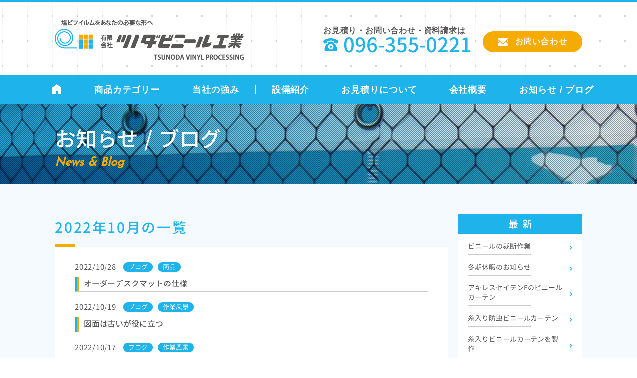

--- FILE ---
content_type: text/html; charset=UTF-8
request_url: https://www.tsunoda-vinyl.co.jp/news/2022/10/
body_size: 6232
content:
<!DOCTYPE html>
<html class="pc  no-js" lang="ja" prefix="og: http://ogp.me/ns#" data-view="public" data-page="news" data-type="dir"  data-root="/" data-assets="/wp/wp-content/themes/tsunoda-vinyl2019/assets/" data-timestamp="?119512217358">
<head>
  <meta charset="utf-8">
  <meta http-equiv="X-UA-Compatible" content="IE=edge">
  <meta name="viewport" content="width=device-width, initial-scale=1">
  <title>2022年10月の一覧｜有限会社ツノダビニール工業</title>
  <meta name="description" content="">
  <meta name="format-detection" content="telephone=no">
  <meta property="og:locale" content="ja_JP">
  <meta property="og:title" content="2022年10月の一覧｜有限会社ツノダビニール工業">
  <meta property="og:type" content="website">
  <meta property="og:url" content="https://www.tsunoda-vinyl.co.jp/news/2022/10/">
  <meta property="og:image" content="https://www.tsunoda-vinyl.co.jp/wp/wp-content/themes/tsunoda-vinyl2019/assets/images/outside/og-image.jpg">
  <meta property="og:site_name" content="有限会社ツノダビニール工業">
  <meta name="twitter:card" content="summary_large_image">
  <meta name="twitter:title" content="2022年10月の一覧｜有限会社ツノダビニール工業">
  <meta name="twitter:site" content="有限会社ツノダビニール工業">
  <meta name="twitter:url" content="https://www.tsunoda-vinyl.co.jp/news/2022/10/">
  <meta name="twitter:image:src" content="https://www.tsunoda-vinyl.co.jp/wp/wp-content/themes/tsunoda-vinyl2019/assets/images/outside/og-image.jpg">
  <meta name="apple-mobile-web-app-title" content="有限会社ツノダビニール工業">
  <meta name="application-name" content="有限会社ツノダビニール工業">
  <link rel="canonical" href="https://www.tsunoda-vinyl.co.jp/">
  <link rel="shortcut icon" href="https://www.tsunoda-vinyl.co.jp/wp/wp-content/themes/tsunoda-vinyl2019/assets/images/outside/favicon.ico">
  <link rel="icon" href="https://www.tsunoda-vinyl.co.jp/wp/wp-content/themes/tsunoda-vinyl2019/assets/images/outside/favicon.ico">
  <link rel="apple-touch-icon-precomposed" href="https://www.tsunoda-vinyl.co.jp/wp/wp-content/themes/tsunoda-vinyl2019/assets/images/outside/apple-touch-icon.png">
  <link rel="stylesheet" href="https://www.tsunoda-vinyl.co.jp/wp/wp-content/themes/tsunoda-vinyl2019/assets/css/style.min.css?119512217358">
  <script>(function( html ) { html.className = html.className.replace( /\bno-js\b/, 'js  ef' ) } ) ( document.documentElement );</script>
  <script src="//ajax.googleapis.com/ajax/libs/webfont/1.6.26/webfont.js"></script>
  <script>
      WebFont.load({
        google: {
          families: ['Josefin+Sans:300,400']
        },
        custom: {
          families: ['GenJyuuGothic','GenShinGothic'],
          urls: ['https://www.tsunoda-vinyl.co.jp/wp/wp-content/themes/tsunoda-vinyl2019/assets/css/webfont.min.css?119512217358']
        },
        timeout: 3000,
      });
  </script>

<!-- Global site tag (gtag.js) - Google Ads: 1047712615 -->
<script async src="https://www.googletagmanager.com/gtag/js?id=AW-1047712615"></script>
<script>
  window.dataLayer = window.dataLayer || [];
  function gtag(){dataLayer.push(arguments);}
  gtag('js', new Date());

  gtag('config', 'AW-1047712615');
</script>

<!-- Global site tag (gtag.js) - Google Analytics -->
<script async src="https://www.googletagmanager.com/gtag/js?id=UA-167192134-1"></script>
<script>
  window.dataLayer = window.dataLayer || [];
  function gtag(){dataLayer.push(arguments);}
  gtag('js', new Date());

  gtag('config', 'UA-167192134-1');
</script>

<link rel='stylesheet' id='wp-block-library-css'  href='https://www.tsunoda-vinyl.co.jp/wp/wp-includes/css/dist/block-library/style.min.css?ver=5.4.18' type='text/css' media='all' />
<link rel='stylesheet' id='contact-form-7-css'  href='https://www.tsunoda-vinyl.co.jp/wp/wp-content/plugins/contact-form-7/includes/css/styles.css?ver=5.1.9' type='text/css' media='all' />
<link rel='stylesheet' id='responsive-lightbox-swipebox-css'  href='https://www.tsunoda-vinyl.co.jp/wp/wp-content/plugins/responsive-lightbox/assets/swipebox/swipebox.min.css?ver=2.2.2' type='text/css' media='all' />
<link rel='stylesheet' id='addtoany-css'  href='https://www.tsunoda-vinyl.co.jp/wp/wp-content/plugins/add-to-any/addtoany.min.css?ver=1.15' type='text/css' media='all' />
<style id='addtoany-inline-css' type='text/css'>
.addtoany_list a span {border-radius: 50%!important;}
</style>
<script type='text/javascript' src='https://www.tsunoda-vinyl.co.jp/wp/wp-includes/js/jquery/jquery.js?ver=1.12.4-wp'></script>
<script type='text/javascript' src='https://www.tsunoda-vinyl.co.jp/wp/wp-includes/js/jquery/jquery-migrate.min.js?ver=1.4.1'></script>
<script type='text/javascript' src='https://www.tsunoda-vinyl.co.jp/wp/wp-content/plugins/add-to-any/addtoany.min.js?ver=1.1'></script>
<script type='text/javascript' src='https://www.tsunoda-vinyl.co.jp/wp/wp-content/plugins/responsive-lightbox/assets/swipebox/jquery.swipebox.min.js?ver=2.2.2'></script>
<script type='text/javascript' src='https://www.tsunoda-vinyl.co.jp/wp/wp-content/plugins/responsive-lightbox/assets/infinitescroll/infinite-scroll.pkgd.min.js?ver=5.4.18'></script>
<script type='text/javascript'>
/* <![CDATA[ */
var rlArgs = {"script":"swipebox","selector":"lightbox","customEvents":"","activeGalleries":"1","animation":"1","hideCloseButtonOnMobile":"0","removeBarsOnMobile":"0","hideBars":"1","hideBarsDelay":"5000","videoMaxWidth":"1080","useSVG":"1","loopAtEnd":"0","woocommerce_gallery":"0","ajaxurl":"https:\/\/www.tsunoda-vinyl.co.jp\/wp\/wp-admin\/admin-ajax.php","nonce":"3e85e0d401"};
/* ]]> */
</script>
<script type='text/javascript' src='https://www.tsunoda-vinyl.co.jp/wp/wp-content/plugins/responsive-lightbox/js/front.js?ver=2.2.2'></script>

<script data-cfasync="false">
window.a2a_config=window.a2a_config||{};a2a_config.callbacks=[];a2a_config.overlays=[];a2a_config.templates={};a2a_localize = {
	Share: "共有",
	Save: "ブックマーク",
	Subscribe: "購読",
	Email: "メール",
	Bookmark: "ブックマーク",
	ShowAll: "すべて表示する",
	ShowLess: "小さく表示する",
	FindServices: "サービスを探す",
	FindAnyServiceToAddTo: "追加するサービスを今すぐ探す",
	PoweredBy: "Powered by",
	ShareViaEmail: "メールでシェアする",
	SubscribeViaEmail: "メールで購読する",
	BookmarkInYourBrowser: "ブラウザにブックマーク",
	BookmarkInstructions: "このページをブックマークするには、 Ctrl+D または \u2318+D を押下。",
	AddToYourFavorites: "お気に入りに追加",
	SendFromWebOrProgram: "任意のメールアドレスまたはメールプログラムから送信",
	EmailProgram: "メールプログラム",
	More: "詳細&#8230;",
	ThanksForSharing: "Thanks for sharing!",
	ThanksForFollowing: "Thanks for following!"
};

(function(d,s,a,b){a=d.createElement(s);b=d.getElementsByTagName(s)[0];a.async=1;a.src="https://static.addtoany.com/menu/page.js";b.parentNode.insertBefore(a,b);})(document,"script");
</script>
		<style type="text/css" id="wp-custom-css">
			.p-tmp__form__x100 { max-width: 100px; }		</style>
		</head>

<body id="body">
  <div class="l-glovalnav">
    <div class="l-trigger  u-over-lg-n">
      <a id="trigger">
        <span></span>
        <span></span>
        <span></span>
        <span class="p-raleway  u-medium">MENU</span>
      </a>
    </div>

    <nav id="drawer" class="l-drawer  u-over-lg-n">
      <div class="l-drawer__inner">
        <ul class="c-list l-drawer__col  accordion">
          <li>
            <a href="https://www.tsunoda-vinyl.co.jp/">
              <span>トップページ</span>
            </a>
          </li>
          <li>
            <div id="category">
              <span>商品カテゴリー</span>
              <ul class="c-list  l-drawer__col__category">
                <li><a href="https://www.tsunoda-vinyl.co.jp/products/">商品カテゴリー</a></li>
                <li><a href="https://www.tsunoda-vinyl.co.jp/products_curtain/">ビニールカーテン</a></li>
                <li><a href="https://www.tsunoda-vinyl.co.jp/products_cover">ビニールカバー</a></li>
                <li><a href="https://www.tsunoda-vinyl.co.jp/products_zakka/">ビニール雑貨製品</a></li>
                <li><a href="https://www.tsunoda-vinyl.co.jp/products_material/">樹脂系産業資材</a></li>
              </ul>
            </div>
          </li>
          <li>
            <a href="https://www.tsunoda-vinyl.co.jp/advantage/">
              <span>当社の強み</span>
            </a>
          </li>
          <li>
            <a href="https://www.tsunoda-vinyl.co.jp/facility/">
              <span>設備紹介</span>
            </a>
          </li>
          <li>
            <a href="https://www.tsunoda-vinyl.co.jp/estimation/">
              <span>お見積りについて</span>
            </a>
          </li>
          <li>
            <a href="https://www.tsunoda-vinyl.co.jp/about/">
              <span>会社概要</span>
            </a>
          </li>
          <li>
            <a href="https://www.tsunoda-vinyl.co.jp/news/">
              <span>お知らせ / ブログ</span>
            </a>
          </li>
        </ul>

        <div class="l-drawer__bottom">
          <div class="l-header__tel">
            <p>お見積り・お問い合わせ・資料請求は</p>
            <a href="tel:0963550221"><span>096-355-0221</span></a>
          </div>
          <div class="l-header__btn  u-m-auto">
            <a href="https://www.tsunoda-vinyl.co.jp/contact/">
              <span>お問い合わせ</span>
            </a>
          </div>
        </div>
      </div>
    </nav>
  </div>

  <header class="l-header  p-common--bg-scare">
    <div class="l-header__inner  c-container  c-container--large">
      <div class="l-header__logo">
        <a href="https://www.tsunoda-vinyl.co.jp/">
          <img src="https://www.tsunoda-vinyl.co.jp/wp/wp-content/themes/tsunoda-vinyl2019/assets/images/common/header-logo.png"
               srcset="https://www.tsunoda-vinyl.co.jp/wp/wp-content/themes/tsunoda-vinyl2019/assets/images/common/header-logo.png 1x ,
                       https://www.tsunoda-vinyl.co.jp/wp/wp-content/themes/tsunoda-vinyl2019/assets/images/common/header-logo@2x.png 2x"
               width="380" height="80" alt="イメージ画像">
        </a>
      </div>

      <div class="l-header__content  u-break-lg-n">
        <div class="l-header__tel">
          <p>お見積り・お問い合わせ・資料請求は</p>
          <a href="tel:0963550221"><span>096-355-0221</span></a>
        </div>
        <div class="l-header__btn">
          <a href="https://www.tsunoda-vinyl.co.jp/contact/">
            <span>お問い合わせ</span>
          </a>
        </div>
      </div>
    </div>
    <nav class="l-header__nav  u-break-lg-n">
      <ul class="c-list">
        <li><a href="https://www.tsunoda-vinyl.co.jp/" class="l-header__nav__home"></a></li>
        <li><a href="https://www.tsunoda-vinyl.co.jp/products/">商品カテゴリー</a></li>
        <li><a href="https://www.tsunoda-vinyl.co.jp/advantage/">当社の強み</a></li>
        <li><a href="https://www.tsunoda-vinyl.co.jp/facility/">設備紹介</a></li>
        <li><a href="https://www.tsunoda-vinyl.co.jp/estimation/">お見積りについて</a></li>
        <li><a href="https://www.tsunoda-vinyl.co.jp/about/">会社概要</a></li>
        <li><a href="https://www.tsunoda-vinyl.co.jp/news/">お知らせ / ブログ</a></li>
      </ul>
    </nav>
  </header>

<main>
<!-- End header.php -->
<div class="l-hero">
  <div class="l-hero__inner">
    <h1 class="l-hero__title">
      <span class="l-hero__title--jp">お知らせ / ブログ</span>
      <span class="l-hero__title--en  u-josefin">News &amp; Blog</span>
    </h1>
  </div>
</div>

<section>
  <div class="p-news">
    <div class="p-news__content">
      <div class="p-news__list">
        <h2 class="p-about__h2">2022年10月の一覧</h2>
        <ul class="c-list">
          <li class="p-news__list__col">
            <div class="p-news__list__details">
              <time datetime="2022-10-28">2022/10/28</time>
<span>ブログ</span><span>商品</span>            </div>
            <a href="https://www.tsunoda-vinyl.co.jp/news/%e3%82%aa%e3%83%bc%e3%83%80%e3%83%bc%e3%83%87%e3%82%b9%e3%82%af%e3%83%9e%e3%83%83%e3%83%88%e3%81%ae%e4%bb%95%e6%a7%98/">オーダーデスクマットの仕様</a>
          </li>
          <li class="p-news__list__col">
            <div class="p-news__list__details">
              <time datetime="2022-10-19">2022/10/19</time>
<span>ブログ</span><span>作業風景</span>            </div>
            <a href="https://www.tsunoda-vinyl.co.jp/news/%e5%9b%b3%e9%9d%a2%e3%81%af%e5%8f%a4%e3%81%84%e3%81%8c%e5%bd%b9%e3%81%ab%e7%ab%8b%e3%81%a4/">図面は古いが役に立つ</a>
          </li>
          <li class="p-news__list__col">
            <div class="p-news__list__details">
              <time datetime="2022-10-17">2022/10/17</time>
<span>ブログ</span><span>作業風景</span>            </div>
            <a href="https://www.tsunoda-vinyl.co.jp/news/%e9%a3%9b%e6%b2%ab%e9%98%b2%e6%ad%a2%e7%94%a8%e3%83%93%e3%83%8b%e3%83%bc%e3%83%ab%e3%82%ab%e3%83%bc%e3%83%86%e3%83%b3-2/">飛沫防止用ビニールカーテン</a>
          </li>
        </ul>

      </div>


      <div class="p-news__sidebar">
        <aside>
          <p>最 新</p>
          <ul class="c-list">
            <li><a href="https://www.tsunoda-vinyl.co.jp/news/%e3%83%93%e3%83%8b%e3%83%bc%e3%83%ab%e3%81%ae%e8%a3%81%e6%96%ad%e4%bd%9c%e6%a5%ad/">ビニールの裁断作業</a></li>
            <li><a href="https://www.tsunoda-vinyl.co.jp/news/%e5%86%ac%e6%9c%9f%e4%bc%91%e6%9a%87%e3%81%ae%e3%81%8a%e7%9f%a5%e3%82%89%e3%81%9b-3/">冬期休暇のお知らせ</a></li>
            <li><a href="https://www.tsunoda-vinyl.co.jp/news/%e3%82%a2%e3%82%ad%e3%83%ac%e3%82%b9%e3%82%bb%e3%82%a4%e3%83%87%e3%83%b3f%e3%81%ae%e3%83%93%e3%83%8b%e3%83%bc%e3%83%ab%e3%82%ab%e3%83%bc%e3%83%86%e3%83%b3/">アキレスセイデンFのビニールカーテン</a></li>
            <li><a href="https://www.tsunoda-vinyl.co.jp/news/%e7%b3%b8%e5%85%a5%e3%82%8a%e9%98%b2%e8%99%ab%e3%83%93%e3%83%8b%e3%83%bc%e3%83%ab%e3%82%ab%e3%83%bc%e3%83%86%e3%83%b3/">糸入り防虫ビニールカーテン</a></li>
            <li><a href="https://www.tsunoda-vinyl.co.jp/news/%e7%b3%b8%e5%85%a5%e3%82%8a%e3%83%93%e3%83%8b%e3%83%bc%e3%83%ab%e3%82%ab%e3%83%bc%e3%83%86%e3%83%b3%e3%82%92%e8%a3%bd%e4%bd%9c/">糸入りビニールカーテンを製作</a></li>
          </ul>
        </aside>

        <aside>
          <p>カテゴリー</p>
          <ul class="c-list">
<li><a href="https://www.tsunoda-vinyl.co.jp/news/news_cat/info/">お知らせ（30）</a></li><li><a href="https://www.tsunoda-vinyl.co.jp/news/news_cat/blog/">ブログ（164）</a></li><li><a href="https://www.tsunoda-vinyl.co.jp/news/news_cat/%e4%bd%9c%e6%a5%ad%e9%a2%a8%e6%99%af/">作業風景（137）</a></li><li><a href="https://www.tsunoda-vinyl.co.jp/news/news_cat/%e5%95%86%e5%93%81/">商品（14）</a></li>          </ul>
        </aside>

        <aside>
          <p>アーカイブ</p>
          <ul class="c-list">
	<li><a href="https://www.tsunoda-vinyl.co.jp/news/2026/01/"><i class="far fa-angle-right"></i>2026年1月<span class="p-side__count">&nbsp;(1)</span></a></li>
	<li><a href="https://www.tsunoda-vinyl.co.jp/news/2025/12/"><i class="far fa-angle-right"></i>2025年12月<span class="p-side__count">&nbsp;(3)</span></a></li>
	<li><a href="https://www.tsunoda-vinyl.co.jp/news/2025/11/"><i class="far fa-angle-right"></i>2025年11月<span class="p-side__count">&nbsp;(2)</span></a></li>
	<li><a href="https://www.tsunoda-vinyl.co.jp/news/2025/10/"><i class="far fa-angle-right"></i>2025年10月<span class="p-side__count">&nbsp;(2)</span></a></li>
	<li><a href="https://www.tsunoda-vinyl.co.jp/news/2025/09/"><i class="far fa-angle-right"></i>2025年9月<span class="p-side__count">&nbsp;(4)</span></a></li>
	<li><a href="https://www.tsunoda-vinyl.co.jp/news/2025/08/"><i class="far fa-angle-right"></i>2025年8月<span class="p-side__count">&nbsp;(5)</span></a></li>
	<li><a href="https://www.tsunoda-vinyl.co.jp/news/2025/07/"><i class="far fa-angle-right"></i>2025年7月<span class="p-side__count">&nbsp;(2)</span></a></li>
	<li><a href="https://www.tsunoda-vinyl.co.jp/news/2025/06/"><i class="far fa-angle-right"></i>2025年6月<span class="p-side__count">&nbsp;(4)</span></a></li>
	<li><a href="https://www.tsunoda-vinyl.co.jp/news/2025/05/"><i class="far fa-angle-right"></i>2025年5月<span class="p-side__count">&nbsp;(1)</span></a></li>
	<li><a href="https://www.tsunoda-vinyl.co.jp/news/2025/04/"><i class="far fa-angle-right"></i>2025年4月<span class="p-side__count">&nbsp;(3)</span></a></li>
	<li><a href="https://www.tsunoda-vinyl.co.jp/news/2025/03/"><i class="far fa-angle-right"></i>2025年3月<span class="p-side__count">&nbsp;(3)</span></a></li>
	<li><a href="https://www.tsunoda-vinyl.co.jp/news/2025/02/"><i class="far fa-angle-right"></i>2025年2月<span class="p-side__count">&nbsp;(2)</span></a></li>
	<li><a href="https://www.tsunoda-vinyl.co.jp/news/2025/01/"><i class="far fa-angle-right"></i>2025年1月<span class="p-side__count">&nbsp;(2)</span></a></li>
	<li><a href="https://www.tsunoda-vinyl.co.jp/news/2024/12/"><i class="far fa-angle-right"></i>2024年12月<span class="p-side__count">&nbsp;(1)</span></a></li>
	<li><a href="https://www.tsunoda-vinyl.co.jp/news/2024/11/"><i class="far fa-angle-right"></i>2024年11月<span class="p-side__count">&nbsp;(2)</span></a></li>
	<li><a href="https://www.tsunoda-vinyl.co.jp/news/2024/10/"><i class="far fa-angle-right"></i>2024年10月<span class="p-side__count">&nbsp;(3)</span></a></li>
	<li><a href="https://www.tsunoda-vinyl.co.jp/news/2024/09/"><i class="far fa-angle-right"></i>2024年9月<span class="p-side__count">&nbsp;(3)</span></a></li>
	<li><a href="https://www.tsunoda-vinyl.co.jp/news/2024/08/"><i class="far fa-angle-right"></i>2024年8月<span class="p-side__count">&nbsp;(4)</span></a></li>
	<li><a href="https://www.tsunoda-vinyl.co.jp/news/2024/07/"><i class="far fa-angle-right"></i>2024年7月<span class="p-side__count">&nbsp;(2)</span></a></li>
	<li><a href="https://www.tsunoda-vinyl.co.jp/news/2024/06/"><i class="far fa-angle-right"></i>2024年6月<span class="p-side__count">&nbsp;(2)</span></a></li>
	<li><a href="https://www.tsunoda-vinyl.co.jp/news/2024/05/"><i class="far fa-angle-right"></i>2024年5月<span class="p-side__count">&nbsp;(2)</span></a></li>
	<li><a href="https://www.tsunoda-vinyl.co.jp/news/2024/04/"><i class="far fa-angle-right"></i>2024年4月<span class="p-side__count">&nbsp;(5)</span></a></li>
	<li><a href="https://www.tsunoda-vinyl.co.jp/news/2024/03/"><i class="far fa-angle-right"></i>2024年3月<span class="p-side__count">&nbsp;(2)</span></a></li>
	<li><a href="https://www.tsunoda-vinyl.co.jp/news/2024/02/"><i class="far fa-angle-right"></i>2024年2月<span class="p-side__count">&nbsp;(2)</span></a></li>
	<li><a href="https://www.tsunoda-vinyl.co.jp/news/2024/01/"><i class="far fa-angle-right"></i>2024年1月<span class="p-side__count">&nbsp;(2)</span></a></li>
	<li><a href="https://www.tsunoda-vinyl.co.jp/news/2023/12/"><i class="far fa-angle-right"></i>2023年12月<span class="p-side__count">&nbsp;(4)</span></a></li>
	<li><a href="https://www.tsunoda-vinyl.co.jp/news/2023/11/"><i class="far fa-angle-right"></i>2023年11月<span class="p-side__count">&nbsp;(2)</span></a></li>
	<li><a href="https://www.tsunoda-vinyl.co.jp/news/2023/10/"><i class="far fa-angle-right"></i>2023年10月<span class="p-side__count">&nbsp;(2)</span></a></li>
	<li><a href="https://www.tsunoda-vinyl.co.jp/news/2023/09/"><i class="far fa-angle-right"></i>2023年9月<span class="p-side__count">&nbsp;(2)</span></a></li>
	<li><a href="https://www.tsunoda-vinyl.co.jp/news/2023/08/"><i class="far fa-angle-right"></i>2023年8月<span class="p-side__count">&nbsp;(3)</span></a></li>
	<li><a href="https://www.tsunoda-vinyl.co.jp/news/2023/07/"><i class="far fa-angle-right"></i>2023年7月<span class="p-side__count">&nbsp;(3)</span></a></li>
	<li><a href="https://www.tsunoda-vinyl.co.jp/news/2023/06/"><i class="far fa-angle-right"></i>2023年6月<span class="p-side__count">&nbsp;(1)</span></a></li>
	<li><a href="https://www.tsunoda-vinyl.co.jp/news/2023/05/"><i class="far fa-angle-right"></i>2023年5月<span class="p-side__count">&nbsp;(5)</span></a></li>
	<li><a href="https://www.tsunoda-vinyl.co.jp/news/2023/04/"><i class="far fa-angle-right"></i>2023年4月<span class="p-side__count">&nbsp;(2)</span></a></li>
	<li><a href="https://www.tsunoda-vinyl.co.jp/news/2023/03/"><i class="far fa-angle-right"></i>2023年3月<span class="p-side__count">&nbsp;(3)</span></a></li>
	<li><a href="https://www.tsunoda-vinyl.co.jp/news/2023/02/"><i class="far fa-angle-right"></i>2023年2月<span class="p-side__count">&nbsp;(4)</span></a></li>
	<li><a href="https://www.tsunoda-vinyl.co.jp/news/2023/01/"><i class="far fa-angle-right"></i>2023年1月<span class="p-side__count">&nbsp;(2)</span></a></li>
	<li><a href="https://www.tsunoda-vinyl.co.jp/news/2022/12/"><i class="far fa-angle-right"></i>2022年12月<span class="p-side__count">&nbsp;(5)</span></a></li>
	<li><a href="https://www.tsunoda-vinyl.co.jp/news/2022/11/"><i class="far fa-angle-right"></i>2022年11月<span class="p-side__count">&nbsp;(2)</span></a></li>
	<li><a href='https://www.tsunoda-vinyl.co.jp/news/2022/10/' aria-current="page">2022年10月<span class="p-side__count">&nbsp;(3)</span></a></li>
	<li><a href="https://www.tsunoda-vinyl.co.jp/news/2022/09/"><i class="far fa-angle-right"></i>2022年9月<span class="p-side__count">&nbsp;(1)</span></a></li>
	<li><a href="https://www.tsunoda-vinyl.co.jp/news/2022/08/"><i class="far fa-angle-right"></i>2022年8月<span class="p-side__count">&nbsp;(3)</span></a></li>
	<li><a href="https://www.tsunoda-vinyl.co.jp/news/2022/07/"><i class="far fa-angle-right"></i>2022年7月<span class="p-side__count">&nbsp;(3)</span></a></li>
	<li><a href="https://www.tsunoda-vinyl.co.jp/news/2022/06/"><i class="far fa-angle-right"></i>2022年6月<span class="p-side__count">&nbsp;(2)</span></a></li>
	<li><a href="https://www.tsunoda-vinyl.co.jp/news/2022/05/"><i class="far fa-angle-right"></i>2022年5月<span class="p-side__count">&nbsp;(1)</span></a></li>
	<li><a href="https://www.tsunoda-vinyl.co.jp/news/2022/04/"><i class="far fa-angle-right"></i>2022年4月<span class="p-side__count">&nbsp;(2)</span></a></li>
	<li><a href="https://www.tsunoda-vinyl.co.jp/news/2022/03/"><i class="far fa-angle-right"></i>2022年3月<span class="p-side__count">&nbsp;(2)</span></a></li>
	<li><a href="https://www.tsunoda-vinyl.co.jp/news/2022/02/"><i class="far fa-angle-right"></i>2022年2月<span class="p-side__count">&nbsp;(1)</span></a></li>
	<li><a href="https://www.tsunoda-vinyl.co.jp/news/2022/01/"><i class="far fa-angle-right"></i>2022年1月<span class="p-side__count">&nbsp;(3)</span></a></li>
	<li><a href="https://www.tsunoda-vinyl.co.jp/news/2021/12/"><i class="far fa-angle-right"></i>2021年12月<span class="p-side__count">&nbsp;(2)</span></a></li>
	<li><a href="https://www.tsunoda-vinyl.co.jp/news/2021/11/"><i class="far fa-angle-right"></i>2021年11月<span class="p-side__count">&nbsp;(2)</span></a></li>
	<li><a href="https://www.tsunoda-vinyl.co.jp/news/2021/10/"><i class="far fa-angle-right"></i>2021年10月<span class="p-side__count">&nbsp;(2)</span></a></li>
	<li><a href="https://www.tsunoda-vinyl.co.jp/news/2021/09/"><i class="far fa-angle-right"></i>2021年9月<span class="p-side__count">&nbsp;(2)</span></a></li>
	<li><a href="https://www.tsunoda-vinyl.co.jp/news/2021/08/"><i class="far fa-angle-right"></i>2021年8月<span class="p-side__count">&nbsp;(3)</span></a></li>
	<li><a href="https://www.tsunoda-vinyl.co.jp/news/2021/07/"><i class="far fa-angle-right"></i>2021年7月<span class="p-side__count">&nbsp;(2)</span></a></li>
	<li><a href="https://www.tsunoda-vinyl.co.jp/news/2021/06/"><i class="far fa-angle-right"></i>2021年6月<span class="p-side__count">&nbsp;(3)</span></a></li>
	<li><a href="https://www.tsunoda-vinyl.co.jp/news/2021/05/"><i class="far fa-angle-right"></i>2021年5月<span class="p-side__count">&nbsp;(1)</span></a></li>
	<li><a href="https://www.tsunoda-vinyl.co.jp/news/2021/04/"><i class="far fa-angle-right"></i>2021年4月<span class="p-side__count">&nbsp;(2)</span></a></li>
	<li><a href="https://www.tsunoda-vinyl.co.jp/news/2021/03/"><i class="far fa-angle-right"></i>2021年3月<span class="p-side__count">&nbsp;(1)</span></a></li>
	<li><a href="https://www.tsunoda-vinyl.co.jp/news/2021/02/"><i class="far fa-angle-right"></i>2021年2月<span class="p-side__count">&nbsp;(4)</span></a></li>
	<li><a href="https://www.tsunoda-vinyl.co.jp/news/2021/01/"><i class="far fa-angle-right"></i>2021年1月<span class="p-side__count">&nbsp;(3)</span></a></li>
	<li><a href="https://www.tsunoda-vinyl.co.jp/news/2020/12/"><i class="far fa-angle-right"></i>2020年12月<span class="p-side__count">&nbsp;(3)</span></a></li>
	<li><a href="https://www.tsunoda-vinyl.co.jp/news/2020/11/"><i class="far fa-angle-right"></i>2020年11月<span class="p-side__count">&nbsp;(5)</span></a></li>
	<li><a href="https://www.tsunoda-vinyl.co.jp/news/2020/10/"><i class="far fa-angle-right"></i>2020年10月<span class="p-side__count">&nbsp;(4)</span></a></li>
	<li><a href="https://www.tsunoda-vinyl.co.jp/news/2020/09/"><i class="far fa-angle-right"></i>2020年9月<span class="p-side__count">&nbsp;(7)</span></a></li>
	<li><a href="https://www.tsunoda-vinyl.co.jp/news/2020/08/"><i class="far fa-angle-right"></i>2020年8月<span class="p-side__count">&nbsp;(4)</span></a></li>
	<li><a href="https://www.tsunoda-vinyl.co.jp/news/2020/07/"><i class="far fa-angle-right"></i>2020年7月<span class="p-side__count">&nbsp;(8)</span></a></li>
	<li><a href="https://www.tsunoda-vinyl.co.jp/news/2020/06/"><i class="far fa-angle-right"></i>2020年6月<span class="p-side__count">&nbsp;(5)</span></a></li>
	<li><a href="https://www.tsunoda-vinyl.co.jp/news/2020/05/"><i class="far fa-angle-right"></i>2020年5月<span class="p-side__count">&nbsp;(10)</span></a></li>
          </ul>
        </aside>
      </div>
    </div>
  </div>
</section>

<!-- Begin footer.php -->
  <section>
    <div class="p-top__contact">
      <div class="p-top__contact__deco  p-top__contact__deco--01"></div>
      <div class="p-top__contact__deco  p-top__contact__deco--02"></div>
      <div class="p-top__contact__deco  p-top__contact__deco--03"></div>
      <div class="p-top__contact__deco  p-top__contact__deco--04"></div>

      <div class="p-top__contact__inner  c-container  c-container--large">
        <div class="p-top__contact__img">
          <img src="https://www.tsunoda-vinyl.co.jp/wp/wp-content/themes/tsunoda-vinyl2019/assets/images/home/contact-pic.png"
               srcset="https://www.tsunoda-vinyl.co.jp/wp/wp-content/themes/tsunoda-vinyl2019/assets/images/home/contact-pic.png 1x ,
                       https://www.tsunoda-vinyl.co.jp/wp/wp-content/themes/tsunoda-vinyl2019/assets/images/home/contact-pic@2x.png 2x"
               width="303" height="341" alt="イメージ画像">
        </div>
        <div class="p-top__contact__content">
          <h2 class="p-top__contact__title">- お問い合わせ -</h2>
          <p><span>ご相談やお見積りがございましたら、お気軽にご連絡ください！</span></p>
          <div class="p-top__contact__details">
            <a href="tel:0963550221"><span>Tel.</span>096-355-0221</a>
            <p><span>Fax.</span>096-355-0222</p>
          </div>
          <p>《対応時間》 平日 AM8：30～PM17：30 <span class="c-phrase">土日祝日休み</span></p>

          <div class="p-top__contact__btn">
            <a href="https://www.tsunoda-vinyl.co.jp/contact/">お問い合わせ</a>
          </div>
        </div>
      </div>
    </div>
  </section>


  </main>

  <footer class="l-footer">
    <div class="l-footer__inner  c-container">
      <div class="l-footer__left">
        <div class="l-footer__logo">
          <a href="https://www.tsunoda-vinyl.co.jp/">
            <img src="https://www.tsunoda-vinyl.co.jp/wp/wp-content/themes/tsunoda-vinyl2019/assets/images/common/footer-logo.png"
                 srcset="https://www.tsunoda-vinyl.co.jp/wp/wp-content/themes/tsunoda-vinyl2019/assets/images/common/footer-logo.png 1x ,
                         https://www.tsunoda-vinyl.co.jp/wp/wp-content/themes/tsunoda-vinyl2019/assets/images/common/footer-logo@2x.png 2x"
                 width="340" height="53" alt="イメージ画像">
          </a>
        </div>
        <p>〒860-0025　熊本県熊本市中央区紺屋町1丁目1-2</p>
        <p><span class="u-ib">TEL. 096-355-0221　</span><span class="u-ib">FAX. 096-355-0222</span></p>
      </div>


        <div class="l-footer__content  u-break-md-n">
          <div class="l-footer__content__inner">
            <ul class="l-footer__list  c-list">
              <li>
                <a href="https://www.tsunoda-vinyl.co.jp/products/"><span>商品カテゴリー</span></a>
                <ul class="c-list">
                  <li><a href="https://www.tsunoda-vinyl.co.jp/products_curtain/"><span>-</span> ビニールカーテン</a></li>
                  <li><a href="https://www.tsunoda-vinyl.co.jp/products_cover/"><span>-</span> ビニールカバー</a></li>
                  <li><a href="https://www.tsunoda-vinyl.co.jp/products_zakka/"><span>-</span> ビニール雑貨製品</a></li>
                  <li><a href="https://www.tsunoda-vinyl.co.jp/products_material/"><span>-</span> 樹脂系産業資材</a></li>
                </ul>
              </li>
            </ul>
            <ul class="l-footer__list  c-list">
              <li>
                <a href="https://www.tsunoda-vinyl.co.jp/advantage/">
                  <span>当社の強み</span>
                </a>
              </li>
              <li>
                <a href="https://www.tsunoda-vinyl.co.jp/facility/">
                  <span>設備紹介</span>
                </a>
              </li>
              <li>
                <a href="https://www.tsunoda-vinyl.co.jp/estimation/">
                  <span>お見積りについて</span>
                </a>
              </li>
            </ul>

            <ul class="l-footer__list  c-list">
              <li>
                <a href="https://www.tsunoda-vinyl.co.jp/about/">
                  <span>会社概要</span>
                </a>
              </li>
              <li>
                <a href="https://www.tsunoda-vinyl.co.jp/news/">
                  <span>お知らせ / ブログ</span>
                </a>
              </li>
              <li>
                <a href="https://www.tsunoda-vinyl.co.jp/contact/">
                  <span>お問い合わせ</span>
                </a>
              </li>
            </ul>
          </div>
        </div>
      </div>

    <p class="l-footer__copy  u-textcenter">
      <small>&copy; 2026 All rights reserved.</small>
    </p>
  </footer>

  <div id="following">
    <header class="l-header  p-common--bg-scare">
      <div class="l-header__inner  c-container  c-container--large">
        <div class="l-header__logo">
          <a href="https://www.tsunoda-vinyl.co.jp/">
            <img src="https://www.tsunoda-vinyl.co.jp/wp/wp-content/themes/tsunoda-vinyl2019/assets/images/common/header-logo.png"
                 srcset="https://www.tsunoda-vinyl.co.jp/wp/wp-content/themes/tsunoda-vinyl2019/assets/images/common/header-logo.png 1x ,
                         https://www.tsunoda-vinyl.co.jp/wp/wp-content/themes/tsunoda-vinyl2019/assets/images/common/header-logo@2x.png 2x"
                 width="380" height="80" alt="イメージ画像">
          </a>
        </div>

        <div class="l-header__content  u-break-lg-n">
          <div class="l-header__tel">
            <p>お見積り・お問い合わせ・資料請求は</p>
            <a href="tel:0963550221"><span>096-355-0221</span></a>
          </div>
          <div class="l-header__btn">
            <a href="https://www.tsunoda-vinyl.co.jp/contact/">
              <span>お問い合わせ</span>
            </a>
          </div>
        </div>
      </div>
      <nav class="l-header__nav  u-break-lg-n">
        <ul class="c-list">
          <li><a href="https://www.tsunoda-vinyl.co.jp/" class="l-header__nav__home"></a></li>
          <li><a href="https://www.tsunoda-vinyl.co.jp/products/">商品カテゴリー</a></li>
          <li><a href="https://www.tsunoda-vinyl.co.jp/advantage/">当社の強み</a></li>
          <li><a href="https://www.tsunoda-vinyl.co.jp/facility/">設備紹介</a></li>
          <li><a href="https://www.tsunoda-vinyl.co.jp/estimation/">お見積りについて</a></li>
          <li><a href="https://www.tsunoda-vinyl.co.jp/about/">会社概要</a></li>
          <li><a href="https://www.tsunoda-vinyl.co.jp/news/">お知らせ / ブログ</a></li>
        </ul>
      </nav>
    </header>
  </div>

<script type='text/javascript' src='https://yubinbango.github.io/yubinbango/yubinbango.js'></script>
<script type='text/javascript'>
/* <![CDATA[ */
var wpcf7 = {"apiSettings":{"root":"https:\/\/www.tsunoda-vinyl.co.jp\/wp-json\/contact-form-7\/v1","namespace":"contact-form-7\/v1"}};
/* ]]> */
</script>
<script type='text/javascript' src='https://www.tsunoda-vinyl.co.jp/wp/wp-content/plugins/contact-form-7/includes/js/scripts.js?ver=5.1.9'></script>
<script type='text/javascript' src='https://www.tsunoda-vinyl.co.jp/wp/wp-includes/js/wp-embed.min.js?ver=5.4.18'></script>
<script src="//ajax.googleapis.com/ajax/libs/jquery/3.2.1/jquery.min.js"></script>
<script src="https://www.tsunoda-vinyl.co.jp/wp/wp-content/themes/tsunoda-vinyl2019/assets/js/script.js?119512217358"></script>
<script src="https://www.tsunoda-vinyl.co.jp/wp/wp-content/themes/tsunoda-vinyl2019/assets/js/slick.min.js?119512217358"></script>

<script>
  document.addEventListener( 'wpcf7mailsent', function( event ) {　// CF7コンバージョン
    gtag('event', 'mail', { 'event_category': 'wpcf7mailsent','event_label': '/news/2022/10/' });
  }, false );
</script>


</body>
</html>

--- FILE ---
content_type: text/css
request_url: https://www.tsunoda-vinyl.co.jp/wp/wp-content/themes/tsunoda-vinyl2019/assets/css/style.min.css?119512217358
body_size: 32670
content:
@charset "UTF-8";a,abbr[title]{text-decoration:none}a,button,input,select,textarea{background-color:transparent;color:inherit}a,legend{color:inherit}progress,sub,sup{vertical-align:baseline}body,html{-webkit-text-size-adjust:100%}[aria-controls],[role=button],[type=submit],[type=button],[type=reset],a,button,label[for]{cursor:pointer}#wrapper,sub,sup{position:relative}body,img[src$=".svg"]:not([width]),img[src*=".svg?"]:not([width]){width:100%}.c-grid,.c-list,.slick-dots{list-style:none}.c-wpedit pre,body{word-wrap:break-word}.c-grid,.c-wpedit .aligncenter,.c-wpedit blockquote:after,.slick-track:after{clear:both}.c-container,.c-wpedit .wp-caption,.c-wpedit img,.c-wpedit pre,img,legend,svg{max-width:100%}.slick-loading .slick-slide,.slick-loading .slick-track,.swiper-invisible-blank-slide{visibility:hidden}@font-face{font-family:AdobeBlank;src:url([data-uri]) format("woff")}@font-face{font-family:_YuGothicM;font-weight:400;src:local("YuGothic-Medium"),local("Yu Gothic Medium"),local("YuGothic-Regular")}@font-face{font-family:_YuGothicM;font-weight:700;src:local("YuGothic-Bold"),local("Yu Gothic")}@font-face{font-family:_YuGothic;font-weight:400;src:local(YuGothic-Medium),local("Yu Gothic Medium")}@font-face{font-family:_YuGothic;font-weight:700;src:local(YuGothic-Bold),local("Yu Gothic")}/*!
 * ress.css • v1.2.2
 * MIT License
 * github.com/filipelinhares/ress
 */*,:after,:before{background-repeat:no-repeat;box-sizing:inherit}.lity *,.slick-slider,html{box-sizing:border-box}:after,:before{text-decoration:inherit;vertical-align:inherit}*{padding:0;margin:0}audio:not([controls]){display:none;height:0}button,hr{overflow:visible}article,aside,details,figcaption,figure,footer,header,main,menu,nav,section,summary{display:block}summary{display:list-item}[hidden],template{display:none}abbr[title]{border-bottom:1px dotted}a{-webkit-text-decoration-skip:objects;outline-color:#595656}a:active,a:hover{outline-width:0}code,kbd,pre,samp{font-family:monospace,monospace}b,strong{font-weight:bolder}dfn{font-style:italic}mark{background-color:#ff0;color:#000}sub,sup{font-size:75%;line-height:0}sub{bottom:-.25em}sup{top:-.5em}input{border-radius:0}[aria-disabled],[disabled]{cursor:default}[type=number]{width:auto}[type=search]{-webkit-appearance:textfield;outline-offset:-2px}[type=search]::-webkit-search-cancel-button,[type=search]::-webkit-search-decoration{-webkit-appearance:none}textarea{overflow:auto;resize:vertical}button,input,optgroup,select,textarea{font:inherit}optgroup{font-weight:700}[type=submit]::-moz-focus-inner,[type=button]::-moz-focus-inner,[type=reset]::-moz-focus-inner,button::-moz-focus-inner{border-style:0;padding:0}[type=submit]::-moz-focus-inner,[type=button]::-moz-focus-inner,[type=reset]::-moz-focus-inner,button:-moz-focusring{outline:ButtonText dotted 1px}[type=submit],[type=reset],button,html [type=button]{-webkit-appearance:button}button,select{text-transform:none}button,input,select,textarea{border-style:none}body,select{background-color:#fff}select::-ms-expand{display:none}select::-ms-value{color:currentColor}legend{border:0;display:table;white-space:normal}::-webkit-file-upload-button{-webkit-appearance:button;font:inherit}[class*=c-lh-2],body{line-height:2}.c-wpedit cite,.c-wpedit dfn,.c-wpedit em,.c-wpedit h6,.c-wpedit i{font-style:italic}img{border-style:none;vertical-align:bottom;height:auto}svg:not(:root){overflow:hidden}audio,canvas,progress,video{display:inline-block}[aria-busy=true]{cursor:progress}::-moz-selection{background-color:#b3d4fc;color:#000;text-shadow:none}::selection{background-color:#b3d4fc;color:#000;text-shadow:none}@font-face{font-family:AdobeBlank;src:url([data-uri]) format("woff")}@font-face{font-family:_YuGothicM;font-weight:400;src:local("YuGothic-Medium"),local("Yu Gothic Medium"),local("YuGothic-Regular")}@font-face{font-family:_YuGothicM;font-weight:700;src:local("YuGothic-Bold"),local("Yu Gothic")}@font-face{font-family:_YuGothic;font-weight:400;src:local(YuGothic-Medium),local("Yu Gothic Medium")}@font-face{font-family:_YuGothic;font-weight:700;src:local(YuGothic-Bold),local("Yu Gothic")}html{overflow-y:scroll;font-size:62.5%;min-height:100%}body{min-width:320px;height:100%;color:#595656;font-size:15px;font-size:1.5rem;font-family:GenJyuuGothic,"Hiragino Kaku Gothic Pro","ヒラギノ角ゴシック Pro",Meiryo,"メイリオ","ＭＳ Ｐゴシック","MS PGothic",sans-serif;font-weight:400;overflow-wrap:break-word;-webkit-font-smoothing:subpixel-antialiased;-moz-osx-font-smoothing:unset;-webkit-font-feature-settings:"palt" 1;font-feature-settings:"palt" 1}html:not(.sp) a:focus,html:not(.sp) a:hover{text-decoration:underline}.pc a[href^=tel]{text-decoration:none!important}button:focus{outline:0}html:not(.sp) a.c-nounderline:focus,html:not(.sp) a.c-nounderline:hover{text-decoration:none}img[align=left]+p,img[align=right]+p{margin-top:0}#trigger{z-index:21}[id=state-drawer]:checked+#state-for .l-state-drawer{z-index:6}#wrapper{z-index:3}input[type=number],input[type=tel],input[type=url],input[type=text],input[type=email],input[type=password],select,textarea{outline:0!important;width:100%;height:35px;-webkit-transition:border-color .35s ease-in-out 0s,box-shadow .35s ease-in-out 0s;transition:border-color .35s ease-in-out 0s,box-shadow .35s ease-in-out 0s}html.sp input[type=number],html.sp input[type=tel],html.sp input[type=url],html.sp input[type=text],html.sp input[type=email],html.sp input[type=password],html.sp select,html.sp textarea{font-size:16px!important;font-size:1.6rem!important}select{-moz-appearance:menulist;-webkit-appearance:menulist;padding:0 5px;width:195px;border:1px solid #e1e1e1}input[type=file]{cursor:pointer!important}input[type=radio]{border-radius:50%;background-color:gray;border-style:solid;color:initial}input[type=checkbox]{border-radius:3px;background-color:gray;border-style:solid;color:initial;vertical-align:middle}input[type=radio],input[type=checkbox]{margin-right:3px}input[type=number]::-webkit-input-placeholder,input[type=tel]::-webkit-input-placeholder,input[type=url]::-webkit-input-placeholder,input[type=text]::-webkit-input-placeholder,input[type=email]::-webkit-input-placeholder,input[type=password]::-webkit-input-placeholder,textarea::-webkit-input-placeholder{color:#999!important;font-weight:400!important}input[type=number]:-ms-input-placeholder,input[type=tel]:-ms-input-placeholder,input[type=url]:-ms-input-placeholder,input[type=text]:-ms-input-placeholder,input[type=email]:-ms-input-placeholder,input[type=password]:-ms-input-placeholder,textarea:-ms-input-placeholder{color:#999!important;font-weight:400!important}input[type=number]::-moz-placeholder,input[type=tel]::-moz-placeholder,input[type=url]::-moz-placeholder,input[type=text]::-moz-placeholder,input[type=email]::-moz-placeholder,input[type=password]::-moz-placeholder,textarea::-moz-placeholder{color:#999!important;font-weight:400!important}.c-container{display:block;margin-right:auto;margin-left:auto;padding-right:15px;padding-left:15px;width:1150px}.c-container.c-container--just{width:1120px;padding-left:0;padding-right:0}.c-container.c-container--content{width:1000px}.c-container.c-container--content-just{width:970px;padding-left:0;padding-right:0}.c-container.c-container--max{width:1350px}.c-container.c-container--max-just{width:1320px;padding-left:0;padding-right:0}.c-container.c-container--base{width:1150px}.c-container.c-container--base-just{width:1120px;padding-left:0;padding-right:0}.c-container.c-container--large{width:1090px}.c-container.c-container--large-just{width:1060px;padding-left:0;padding-right:0}.c-container.c-container--medium{width:950px}.c-container.c-container--medium-just{width:920px;padding-left:0;padding-right:0}.c-container.c-container--small{width:910px}.c-container.c-container--small-just{width:880px;padding-left:0;padding-right:0}.c-grid{display:block;font-family:AdobeBlank}.c-grid:not(.c-grid--ib){display:-webkit-box;display:-webkit-flex;display:-ms-flexbox;display:flex;-webkit-flex-wrap:wrap;-ms-flex-wrap:wrap;flex-wrap:wrap}.c-grid:not(.c-grid--ib).c-grid--top{-webkit-box-align:start;-webkit-align-items:flex-start;-ms-flex-align:start;align-items:flex-start}.c-grid:not(.c-grid--ib).c-grid--middle{-webkit-box-align:center;-webkit-align-items:center;-ms-flex-align:center;align-items:center}.c-grid:not(.c-grid--ib).c-grid--bottom{-webkit-box-align:end;-webkit-align-items:flex-end;-ms-flex-align:end;align-items:flex-end}.c-grid:not(.c-grid--ib)>[class*=c-col]{-webkit-box-flex:0;-webkit-flex:0 1 auto;-ms-flex:0 1 auto;flex:0 1 auto}.c-grid>[class*=c-col]{font-family:GenJyuuGothic,"Hiragino Kaku Gothic Pro","ヒラギノ角ゴシック Pro",Meiryo,"メイリオ","ＭＳ Ｐゴシック","MS PGothic",sans-serif;min-height:1px;max-width:100%}.c-grid.c-grid--ib{display:inline-block}.c-grid.c-grid--ib.c-grid--top>[class*=c-col]{vertical-align:top}.c-grid.c-grid--ib.c-grid--middle>[class*=c-col]{vertical-align:middle}.c-grid.c-grid--ib.c-grid--bottom>[class*=c-col]{vertical-align:bottom}.c-grid.c-grid--ib>[class*=c-col]{display:inline-block;vertical-align:top}.c-grid.c-grid--fit,.c-grid.c-grid--fit>[class*=c-col]{display:-webkit-box!important;display:-webkit-flex!important;display:-ms-flexbox!important;display:flex!important}.c-col-12{width:100%}.c-col-11{width:91.66666667%}.c-col-10{width:83.33333333%}.c-col-9{width:75%}.c-col-8{width:66.66666667%}.c-col-7{width:58.33333333%}.c-col-6{width:50%}.c-col-5col{width:20%}.c-col-5{width:41.66666667%}.c-col-4{width:33.33333333%}.c-col-3{width:25%}.c-col-2{width:16.66666667%}.c-col-1{width:8.33333333%}.c-col-auto{width:auto}.c-col-xs-12{width:100%}.c-col-xs-11{width:91.66666667%}.c-col-xs-10{width:83.33333333%}.c-col-xs-9{width:75%}.c-col-xs-8{width:66.66666667%}.c-col-xs-7{width:58.33333333%}.c-col-xs-6{width:50%}.c-col-xs-5col{width:20%}.c-col-xs-5{width:41.66666667%}.c-col-xs-4{width:33.33333333%}.c-col-xs-3{width:25%}.c-col-xs-2{width:16.66666667%}.c-col-xs-1{width:8.33333333%}.c-col-xs-auto{width:auto}.c-grid--x0{margin-right:0;margin-left:0}.c-grid--x0>[class*=c-col]{padding-right:0;padding-left:0}.c-grid--y0,.c-grid--y0>[class*=c-col]{margin-top:0;margin-bottom:0}.c-grid--x{margin-right:-15px;margin-left:-15px}.c-grid--x>[class*=c-col]{padding-right:15px;padding-left:15px}.c-grid--x_{margin-right:-7.5px;margin-left:-7.5px}.c-grid--x_>[class*=c-col]{padding-right:7.5px;padding-left:7.5px}.c-grid--y{margin-top:-15px;margin-bottom:-15px}.c-grid--y>[class*=c-col]{margin-top:15px;margin-bottom:15px}.c-grid--y_{margin-top:-7.5px;margin-bottom:-7.5px}.c-grid--y_>[class*=c-col]{margin-top:7.5px;margin-bottom:7.5px}.c-grid--x5{margin-right:-5px;margin-left:-5px}.c-grid--x5>[class*=c-col]{padding-right:5px;padding-left:5px}.c-grid--x5_{margin-right:-2.5px;margin-left:-2.5px}.c-grid--x5_>[class*=c-col]{padding-right:2.5px;padding-left:2.5px}.c-grid--y5{margin-top:-5px;margin-bottom:-5px}.c-grid--y5>[class*=c-col]{margin-top:5px;margin-bottom:5px}.c-grid--y5_{margin-top:-2.5px;margin-bottom:-2.5px}.c-grid--y5_>[class*=c-col]{margin-top:2.5px;margin-bottom:2.5px}.c-grid--x10{margin-right:-10px;margin-left:-10px}.c-grid--x10>[class*=c-col]{padding-right:10px;padding-left:10px}.c-grid--x10_{margin-right:-5px;margin-left:-5px}.c-grid--x10_>[class*=c-col]{padding-right:5px;padding-left:5px}.c-grid--y10{margin-top:-10px;margin-bottom:-10px}.c-grid--y10>[class*=c-col]{margin-top:10px;margin-bottom:10px}.c-grid--y10_{margin-top:-5px;margin-bottom:-5px}.c-grid--y10_>[class*=c-col]{margin-top:5px;margin-bottom:5px}.c-grid--x15{margin-right:-15px;margin-left:-15px}.c-grid--x15>[class*=c-col]{padding-right:15px;padding-left:15px}.c-grid--x15_{margin-right:-7.5px;margin-left:-7.5px}.c-grid--x15_>[class*=c-col]{padding-right:7.5px;padding-left:7.5px}.c-grid--y15{margin-top:-15px;margin-bottom:-15px}.c-grid--y15>[class*=c-col]{margin-top:15px;margin-bottom:15px}.c-grid--y15_{margin-top:-7.5px;margin-bottom:-7.5px}.c-grid--y15_>[class*=c-col]{margin-top:7.5px;margin-bottom:7.5px}.c-grid--x20{margin-right:-20px;margin-left:-20px}.c-grid--x20>[class*=c-col]{padding-right:20px;padding-left:20px}.c-grid--x20_{margin-right:-10px;margin-left:-10px}.c-grid--x20_>[class*=c-col]{padding-right:10px;padding-left:10px}.c-grid--y20{margin-top:-20px;margin-bottom:-20px}.c-grid--y20>[class*=c-col]{margin-top:20px;margin-bottom:20px}.c-grid--y20_{margin-top:-10px;margin-bottom:-10px}.c-grid--y20_>[class*=c-col]{margin-top:10px;margin-bottom:10px}.c-grid--x25{margin-right:-25px;margin-left:-25px}.c-grid--x25>[class*=c-col]{padding-right:25px;padding-left:25px}.c-grid--x25_{margin-right:-12.5px;margin-left:-12.5px}.c-grid--x25_>[class*=c-col]{padding-right:12.5px;padding-left:12.5px}.c-grid--y25{margin-top:-25px;margin-bottom:-25px}.c-grid--y25>[class*=c-col]{margin-top:25px;margin-bottom:25px}.c-grid--y25_{margin-top:-12.5px;margin-bottom:-12.5px}.c-grid--y25_>[class*=c-col]{margin-top:12.5px;margin-bottom:12.5px}.c-grid--x30{margin-right:-30px;margin-left:-30px}.c-grid--x30>[class*=c-col]{padding-right:30px;padding-left:30px}.c-grid--x30_{margin-right:-15px;margin-left:-15px}.c-grid--x30_>[class*=c-col]{padding-right:15px;padding-left:15px}.c-grid--y30{margin-top:-30px;margin-bottom:-30px}.c-grid--y30>[class*=c-col]{margin-top:30px;margin-bottom:30px}.c-grid--y30_{margin-top:-15px;margin-bottom:-15px}.c-grid--y30_>[class*=c-col]{margin-top:15px;margin-bottom:15px}.c-grid--x35{margin-right:-35px;margin-left:-35px}.c-grid--x35>[class*=c-col]{padding-right:35px;padding-left:35px}.c-grid--x35_{margin-right:-17.5px;margin-left:-17.5px}.c-grid--x35_>[class*=c-col]{padding-right:17.5px;padding-left:17.5px}.c-grid--y35{margin-top:-35px;margin-bottom:-35px}.c-grid--y35>[class*=c-col]{margin-top:35px;margin-bottom:35px}.c-grid--y35_{margin-top:-17.5px;margin-bottom:-17.5px}.c-grid--y35_>[class*=c-col]{margin-top:17.5px;margin-bottom:17.5px}.c-grid--x40{margin-right:-40px;margin-left:-40px}.c-grid--x40>[class*=c-col]{padding-right:40px;padding-left:40px}.c-grid--x40_{margin-right:-20px;margin-left:-20px}.c-grid--x40_>[class*=c-col]{padding-right:20px;padding-left:20px}.c-grid--y40{margin-top:-40px;margin-bottom:-40px}.c-grid--y40>[class*=c-col]{margin-top:40px;margin-bottom:40px}.c-grid--y40_{margin-top:-20px;margin-bottom:-20px}.c-grid--y40_>[class*=c-col]{margin-top:20px;margin-bottom:20px}.c-grid--x45{margin-right:-45px;margin-left:-45px}.c-grid--x45>[class*=c-col]{padding-right:45px;padding-left:45px}.c-grid--x45_{margin-right:-22.5px;margin-left:-22.5px}.c-grid--x45_>[class*=c-col]{padding-right:22.5px;padding-left:22.5px}.c-grid--y45{margin-top:-45px;margin-bottom:-45px}.c-grid--y45>[class*=c-col]{margin-top:45px;margin-bottom:45px}.c-grid--y45_{margin-top:-22.5px;margin-bottom:-22.5px}.c-grid--y45_>[class*=c-col]{margin-top:22.5px;margin-bottom:22.5px}.c-grid--x50{margin-right:-50px;margin-left:-50px}.c-grid--x50>[class*=c-col]{padding-right:50px;padding-left:50px}.c-grid--x50_{margin-right:-25px;margin-left:-25px}.c-grid--x50_>[class*=c-col]{padding-right:25px;padding-left:25px}.c-grid--y50{margin-top:-50px;margin-bottom:-50px}.c-grid--y50>[class*=c-col]{margin-top:50px;margin-bottom:50px}.c-grid--y50_{margin-top:-25px;margin-bottom:-25px}.c-grid--y50_>[class*=c-col]{margin-top:25px;margin-bottom:25px}.c-grid--x55{margin-right:-55px;margin-left:-55px}.c-grid--x55>[class*=c-col]{padding-right:55px;padding-left:55px}.c-grid--x55_{margin-right:-27.5px;margin-left:-27.5px}.c-grid--x55_>[class*=c-col]{padding-right:27.5px;padding-left:27.5px}.c-grid--y55{margin-top:-55px;margin-bottom:-55px}.c-grid--y55>[class*=c-col]{margin-top:55px;margin-bottom:55px}.c-grid--y55_{margin-top:-27.5px;margin-bottom:-27.5px}.c-grid--y55_>[class*=c-col]{margin-top:27.5px;margin-bottom:27.5px}.c-grid--x60{margin-right:-60px;margin-left:-60px}.c-grid--x60>[class*=c-col]{padding-right:60px;padding-left:60px}.c-grid--x60_{margin-right:-30px;margin-left:-30px}.c-grid--x60_>[class*=c-col]{padding-right:30px;padding-left:30px}.c-grid--y60{margin-top:-60px;margin-bottom:-60px}.c-grid--y60>[class*=c-col]{margin-top:60px;margin-bottom:60px}.c-grid--y60_{margin-top:-30px;margin-bottom:-30px}.c-grid--y60_>[class*=c-col]{margin-top:30px;margin-bottom:30px}.c-grid--x65{margin-right:-65px;margin-left:-65px}.c-grid--x65>[class*=c-col]{padding-right:65px;padding-left:65px}.c-grid--x65_{margin-right:-32.5px;margin-left:-32.5px}.c-grid--x65_>[class*=c-col]{padding-right:32.5px;padding-left:32.5px}.c-grid--y65{margin-top:-65px;margin-bottom:-65px}.c-grid--y65>[class*=c-col]{margin-top:65px;margin-bottom:65px}.c-grid--y65_{margin-top:-32.5px;margin-bottom:-32.5px}.c-grid--y65_>[class*=c-col]{margin-top:32.5px;margin-bottom:32.5px}.c-table{border-collapse:collapse;border-spacing:0;border:0}.c-dl,.c-dl dd{margin:0}.c-list{margin-top:0;margin-bottom:0;padding-left:0}.c-lity-inline{overflow:auto;-webkit-overflow-scrolling:touch;overflow-style:none;-ms-overflow-style:none}.c-map,.c-movie{position:relative;overflow:hidden}.c-lity-inline::-webkit-scrollbar,.c-lity-inline::-webkit-scrollbar-thumb,.c-lity-inline::-webkit-scrollbar-track{height:0;width:0;display:none;background-color:transparent;box-shadow:none}.c-lity-inline>*{margin:15px 0!important}.lity-inline .lity-content{padding:0 15px}.lity-inline .lity-content:after{box-shadow:none!important}[class*="c-lh-1.2"]{line-height:1.28571}[class*="c-lh-1.4"]{line-height:1.42857}[class*="c-lh-1.6"]{line-height:1.66667}[class*="c-lh-1.5"]{line-height:1.5}[class*="c-lh-1.7"]{line-height:1.71429}[class*="c-lh-1.75"]{line-height:1.75}[class*="c-lh-1.8"]{line-height:1.8}[class*="c-lh-1.875"]{line-height:1.875}[class*="c-lh-1.9"]{line-height:1.9}.c-map{width:100%;height:300px}.c-map__iframe{position:relative;z-index:2;height:100%;width:100%}.c-middle{display:table}.c-middle>*{display:table-cell;vertical-align:middle}.c-movie{padding-bottom:56.25%;height:0}.c-movie>*{height:100%;position:absolute;top:0;left:0;width:100%}.c-phrase{display:inline-block}.c-scroll{overflow-style:none;-ms-overflow-style:none;background:-webkit-linear-gradient(right,rgba(255,255,255,0),rgba(0,0,0,.4)) 0 0/20px 100%,-webkit-linear-gradient(left,rgba(255,255,255,0),rgba(0,0,0,.4)) right/20px 100%;background:linear-gradient(to left,rgba(255,255,255,0),rgba(0,0,0,.4)) 0 0/20px 100%,linear-gradient(to right,rgba(255,255,255,0),rgba(0,0,0,.4)) right/20px 100%;background-repeat:no-repeat;background-attachment:scroll;-webkit-overflow-scrolling:touch;overflow-x:auto}.c-scroll::-webkit-scrollbar,.c-scroll::-webkit-scrollbar-thumb,.c-scroll::-webkit-scrollbar-track{height:0;width:0;display:none;background-color:transparent}.slick-next,.slick-prev{font-size:0;line-height:0;position:absolute;top:55px;display:block;width:60px;height:60px;padding:0;cursor:pointer;border:none;outline:0;background:0 0;-webkit-transition:.4s;transition:.4s;z-index:1000}.slick-dots:before,.slick-next,.slick-prev{background-size:cover}.slick-next.slick-arrow,.slick-prev.slick-arrow{z-index:2000}.slick-prev:hover{left:5px}.slick-next:hover{right:5px}.slick-next:focus:before,.slick-next:hover:before,.slick-prev:focus:before,.slick-prev:hover:before{opacity:1}.slick-next.slick-disabled:before,.slick-prev.slick-disabled:before{opacity:.25}.slick-next:before,.slick-prev:before{font-size:20px;line-height:1;-webkit-font-smoothing:antialiased;-moz-osx-font-smoothing:grayscale}.slick-prev{background-image:url(../images/home/slider-prev.png);left:10px}[dir=rtl] .slick-prev{left:10px}.slick-next{background-image:url(../images/home/slider-next.png);right:10px}[dir=rtl] .slick-next{right:10px}.slick-dots{position:absolute;bottom:-5px;right:-5px;display:-webkit-box;display:-webkit-flex;display:-ms-flexbox;display:flex;z-index:10}.slick-list,.slick-slider,.slick-track{display:block;position:relative}.slick-dots:before{content:"";width:129px;height:71px;background-image:url(../images/home/bg-slider-dots.png);position:absolute;top:50%;left:50%;-webkit-transform:translate(-50%,-50%);-ms-transform:translate(-50%,-50%);transform:translate(-50%,-50%)}.slick-dots li{position:relative;cursor:pointer;vertical-align:bottom}.slick-dots li button{font-size:0;line-height:0;display:block;width:8px;height:8px;cursor:pointer;color:transparent;border:0;outline:0;background:0 0}.slick-dots li button:focus,.slick-dots li button:hover{outline:0}.slick-dots li button:focus:before,.slick-dots li button:hover:before{background-color:#c8161e}.slick-dots li button:before{content:"";position:absolute;top:0;left:0;width:8px;height:8px;background-color:#bfbfbf;border-radius:50%;-webkit-transition:.3s;transition:.3s}.slick-dots li.slick-active button:before{background-color:#c8161e}.slick-slider{-webkit-user-select:none;-moz-user-select:none;-ms-user-select:none;user-select:none;-webkit-touch-callout:none;-khtml-user-select:none;-ms-touch-action:pan-y;touch-action:pan-y;-webkit-tap-highlight-color:transparent}.slick-list{overflow:hidden;margin:0;padding:0}.slick-slide img,.slick-track{margin-left:auto;margin-right:auto}.slick-list:focus{outline:0}.slick-list.dragging{cursor:pointer;cursor:hand}.slick-slider .slick-list,.slick-slider .slick-track{-webkit-transform:translate3d(0,0,0);-ms-transform:translate3d(0,0,0);transform:translate3d(0,0,0)}.slick-track{top:0;left:0}.slick-track:after,.slick-track:before{display:table;content:''}.slick-slide{display:none;float:left;height:100%;min-height:1px}[dir=rtl] .slick-slide{float:right}.slick-slide img{display:block}.slick-slide.slick-loading img{display:none}.slick-slide.dragging img{pointer-events:none}.slick-initialized .slick-slide{display:block}.slick-vertical .slick-slide{display:block;height:auto;border:1px solid transparent}.slick-arrow.slick-hidden{display:none}.c-space{padding-top:35px;padding-bottom:35px}.c-space-t10{padding-top:10px}.c-space-r10{padding-right:10px}.c-space-b10{padding-bottom:10px}.c-space-l10{padding-left:10px}.c-space-t15{padding-top:15px}.c-space-r15{padding-right:15px}.c-space-b15{padding-bottom:15px}.c-space-l15{padding-left:15px}.c-space-t20{padding-top:20px}.c-space-r20{padding-right:20px}.c-space-b20{padding-bottom:20px}.c-space-l20{padding-left:20px}.c-space-t25{padding-top:25px}.c-space-r25{padding-right:25px}.c-space-b25{padding-bottom:25px}.c-space-l25{padding-left:25px}.c-space-t30{padding-top:30px}.c-space-r30{padding-right:30px}.c-space-b30{padding-bottom:30px}.c-space-l30{padding-left:30px}.c-space-t35{padding-top:35px}.c-space-r35{padding-right:35px}.c-space-b35{padding-bottom:35px}.c-space-l35{padding-left:35px}.c-space-t40{padding-top:40px}.c-space-r40{padding-right:40px}.c-space-b40{padding-bottom:40px}.c-space-l40{padding-left:40px}.c-space-t45{padding-top:45px}.c-space-r45{padding-right:45px}.c-space-b45{padding-bottom:45px}.c-space-l45{padding-left:45px}.c-space-t50{padding-top:50px}.c-space-r50{padding-right:50px}.c-space-b50{padding-bottom:50px}.c-space-l50{padding-left:50px}.c-space-t55{padding-top:55px}.c-space-r55{padding-right:55px}.c-space-b55{padding-bottom:55px}.c-space-l55{padding-left:55px}.c-space-t60{padding-top:60px}.c-space-r60{padding-right:60px}.c-space-b60{padding-bottom:60px}.c-space-l60{padding-left:60px}.c-space-t65{padding-top:65px}.c-space-r65{padding-right:65px}.c-space-b65{padding-bottom:65px}.c-space-l65{padding-left:65px}.c-space-t70{padding-top:70px}.c-space-r70{padding-right:70px}.c-space-b70{padding-bottom:70px}.c-space-l70{padding-left:70px}.c-space-t75{padding-top:75px}.c-space-r75{padding-right:75px}.c-space-b75{padding-bottom:75px}.c-space-l75{padding-left:75px}.c-table-scroll-t{color:#fff;font-size:12px;font-size:1.2rem;background-color:#1eb3ea;padding:.5em;display:block;border-radius:5px;line-height:1.2}.c-table-middle td,.c-table-middle th{vertical-align:middle!important}.c-wpedit{text-align:justify}.c-wpedit :first-child{margin-top:0}.c-wpedit :last-child{margin-bottom:0}.c-wpedit h1,.c-wpedit h2,.c-wpedit h3,.c-wpedit h4,.c-wpedit h5,.c-wpedit h6{clear:both;font-weight:900;margin:56px 0 28px}.c-wpedit h1{font-size:33px;line-height:1.2727272727}.c-wpedit h2{font-size:28px;line-height:1.25}.c-wpedit h3{font-size:23px;line-height:1.2173913043}.c-wpedit h4,.c-wpedit h5,.c-wpedit h6{font-size:19px;line-height:1.1052631579}.c-wpedit h4{letter-spacing:.13333em;text-transform:uppercase}.c-wpedit h1:first-child,.c-wpedit h2:first-child,.c-wpedit h3:first-child,.c-wpedit h4:first-child,.c-wpedit h5:first-child,.c-wpedit h6:first-child{margin-top:0}.c-wpedit p{margin:0 0 28px;line-height:1.75;font-size:15px;font-size:1.5rem;font-weight:500}.c-wpedit b,.c-wpedit strong{font-weight:700}.c-wpedit blockquote{border-left:4px solid #1a1a1a;color:#686868;font-size:19px;font-style:italic;line-height:1.4736842105;margin-bottom:28px;padding:0 0 0 24px}.c-wpedit blockquote blockquote:not(.alignleft):not(.alignright){margin-left:0}.c-wpedit blockquote:after,.c-wpedit blockquote:before{content:"";display:table}.lity-content:after,.lity-wrap:before,.swiper-lazy-preloader:after{content:''}.c-wpedit blockquote>:last-child{margin-bottom:0}.c-wpedit blockquote cite,.c-wpedit blockquote small{color:#1a1a1a;font-size:16px;line-height:1.75}.c-wpedit blockquote cite,.c-wpedit blockquote em,.c-wpedit blockquote i{font-style:normal}.c-wpedit blockquote b,.c-wpedit blockquote strong{font-weight:400}.c-wpedit blockquote.alignleft,.c-wpedit blockquote.alignright{border:0 solid #1a1a1a;border-top-width:4px;padding:18px 0 0;width:calc(50% - 14px)}.c-wpedit address{font-style:italic;margin:0 0 28px}.c-wpedit code,.c-wpedit kbd,.c-wpedit pre,.c-wpedit samp,.c-wpedit tt,.c-wpedit var{font-family:Inconsolata,monospace}.c-wpedit pre{border:1px solid #d1d1d1;font-size:16px;line-height:1.3125;margin:0 0 28px;overflow:auto;padding:14px;white-space:pre;white-space:pre-wrap}.c-wpedit code{background-color:#d1d1d1;padding:2px 4px}.c-wpedit abbr[title]{border-bottom:1px dotted #d1d1d1;cursor:help}.c-wpedit ins,.c-wpedit mark{background:#007acc;color:#fff;padding:2px 4px;text-decoration:none}.c-wpedit sub,.c-wpedit sup{font-size:75%;height:0;line-height:0;position:relative;vertical-align:baseline}.c-wpedit sub{top:-6px}.c-wpedit sup{bottom:-3px}.c-wpedit small{font-size:80%}.c-wpedit big{font-size:125%}.c-wpedit hr{background-color:#d1d1d1;border:0;height:1px;margin-bottom:28px}.c-wpedit ul:not(.c-list){list-style:disc;margin-left:2rem}.c-wpedit ol:not(.c-list){list-style:decimal;margin-left:2rem}.c-wpedit li>ol,.c-wpedit li>ul{margin-bottom:0}.c-wpedit blockquote>ul,.c-wpedit li>ul{margin-left:20px}.c-wpedit blockquote>ol,.c-wpedit li>ol{margin-left:24px}.c-wpedit dd,.c-wpedit dl{margin:0 0 28px}.c-wpedit dt{font-weight:700}.c-wpedit .mce-item-table,.c-wpedit .mce-item-table td,.c-wpedit .mce-item-table th{border:1px solid #d1d1d1}.c-wpedit table a{color:#007acc}.c-wpedit .mce-item-table{border-collapse:separate;border-spacing:0;border-width:1px 0 0 1px;margin:0 0 28px;width:100%}.c-wpedit .mce-item-table td,.c-wpedit .mce-item-table th,.c-wpedit table caption{border-width:0 1px 1px 0;font-size:16px;padding:7px;vertical-align:baseline}.c-wpedit .mce-item-table th,.c-wpedit table caption{font-weight:700;text-align:left}.c-wpedit img{border:0;height:auto;vertical-align:middle}.c-wpedit a img{display:block}.c-wpedit figure{margin:0}.c-wpedit del{opacity:.8}.c-wpedit a{color:#06c}.c-wpedit fieldset{border:1px solid #d1d1d1;margin:0 0 28px;padding:14px}.c-wpedit .alignleft{float:left;margin:6px 28px 28px 0}.c-wpedit .alignright{float:right;margin:6px 0 28px 28px}.c-wpedit .aligncenter{display:block;margin:0 auto 28px}.c-wpedit .wp-caption{background:0 0;margin-bottom:28px}.c-wpedit .wp-caption-dd,.c-wpedit .wp-caption-text{color:#686868;font-size:13px;font-style:italic;line-height:1.6153846154;padding-top:7px}.c-wpedit .mce-content-body .wpview-wrap{margin-bottom:28px}.c-wpedit .gallery{margin:0 -1.1666667%;padding:0}.c-wpedit .gallery .gallery-item{display:inline-block;max-width:33.33%;padding:0 1.1400652% 2.2801304%;text-align:center;vertical-align:top;width:100%}.c-wpedit .gallery-columns-1 .gallery-item{max-width:100%}.c-wpedit .gallery-columns-2 .gallery-item{max-width:50%}.c-wpedit .gallery-columns-4 .gallery-item{max-width:25%}.c-wpedit .gallery-columns-5 .gallery-item{max-width:20%}.c-wpedit .gallery-columns-6 .gallery-item{max-width:16.66%}.c-wpedit .gallery-columns-7 .gallery-item{max-width:14.28%}.c-wpedit .gallery-columns-8 .gallery-item{max-width:12.5%}.c-wpedit .gallery-columns-9 .gallery-item{max-width:11.11%}.c-wpedit .gallery .gallery-caption{font-size:13px;margin:0}.c-wpedit .gallery-columns-6 .gallery-caption,.c-wpedit .gallery-columns-7 .gallery-caption,.c-wpedit .gallery-columns-8 .gallery-caption,.c-wpedit .gallery-columns-9 .gallery-caption{display:none}.lity-container,.lity-wrap:before{vertical-align:middle;display:inline-block}.c-wpedit .wp-audio-shortcode a,.c-wpedit .wp-playlist a{box-shadow:none}.c-wpedit .mce-content-body .wp-audio-playlist{margin:0;padding-bottom:0}.c-wpedit .mce-content-body .wp-playlist-tracks{margin-top:0}.c-wpedit .mce-content-body .wp-playlist-item{padding:10px 0}.c-wpedit .mce-content-body .wp-playlist-item-length{top:10px}.lity,.lity-wrap{z-index:9990;position:fixed;top:0;outline:0!important;bottom:0;right:0;left:0}.c-wpedit .rtl blockquote{border:0 solid #1a1a1a;border-right-width:4px}.c-wpedit .rtl blockquote.alignleft,.c-wpedit .rtl blockquote.alignright{border:0 solid #1a1a1a;border-top-width:4px}.c-wpedit .rtl blockquote:not(.alignleft):not(.alignright){margin-right:-28px;padding:0 24px 0 0}.c-wpedit .rtl blockquote blockquote:not(.alignleft):not(.alignright){margin-right:0;margin-left:auto}.c-wpedit .rtl blockquote>ul,.c-wpedit .rtl li>ul{margin-right:20px;margin-left:auto}.c-wpedit .rtl blockquote>ol,.c-wpedit .rtl li>ol{margin-right:24px;margin-left:auto}.c-wpedit .rtl .mce-item-table th,.c-wpedit .rtl table caption,.c-wpedit .rtl table th{text-align:right}.c-wpedit .wp-caption{border:1px solid #ddd;padding:5px 0 0;text-align:center}.c-wpedit .wp-caption img{margin:0 0 5px}.c-wpedit .wp-caption-text{text-align:center;font-size:.8em;margin:0;font-style:normal}.c-wpedit table{border-collapse:collapse}.c-wpedit .post table{width:100%;max-width:700px}.c-wpedit .post table td{padding:2px 5px}/*! Lity - v2.2.2 - 2016-12-14
* http://sorgalla.com/lity/
* Copyright (c) 2015-2016 Jan Sorgalla; Licensed MIT */.lity{white-space:nowrap;background:#0b0b0b;background:rgba(0,0,0,.9);opacity:0;-webkit-transition:opacity .3s ease;transition:opacity .3s ease}.lity.lity-opened{opacity:1}.lity.lity-closed{opacity:0}.lity-wrap{text-align:center}.lity-wrap:before{height:100%;margin-right:-.25em}.lity-loader{z-index:9991;color:#fff;position:absolute;top:50%;margin-top:-.8em;width:100%;text-align:center;font-size:14px;font-family:Arial,Helvetica,sans-serif;opacity:0;-webkit-transition:opacity .3s ease;transition:opacity .3s ease}.lity-loading .lity-loader{opacity:1}.lity-container{z-index:9992;position:relative;text-align:left;white-space:normal;max-width:100%;max-height:100%;outline:0!important}.lity-content{z-index:9993;width:100%;-webkit-transform:scale(1);-ms-transform:scale(1);transform:scale(1);-webkit-transition:-webkit-transform .3s ease;transition:-webkit-transform .3s ease;transition:transform .3s ease;transition:transform .3s ease,-webkit-transform .3s ease}.lity-closed .lity-content,.lity-loading .lity-content{-webkit-transform:scale(.8);-ms-transform:scale(.8);transform:scale(.8)}.lity-content:after{position:absolute;left:0;top:0;bottom:0;display:block;right:0;width:auto;height:auto;z-index:-1;box-shadow:0 0 8px rgba(0,0,0,.6)}.lity-close,.lity-close:active,.lity-close:focus,.lity-close:hover,.lity-close:visited{text-decoration:none;padding:0;color:#fff;font-style:normal;font-size:35px;font-family:Arial,Baskerville,monospace;line-height:35px;text-shadow:0 1px 2px rgba(0,0,0,.6);background:0 0;outline:0;box-shadow:none;border:0;text-align:center}.lity-close{z-index:9994;width:35px;height:35px;position:fixed;right:0;top:0;-webkit-appearance:none;cursor:pointer}.lity-close::-moz-focus-inner{border:0;padding:0}.p-about__h2,.p-about__h3{font-weight:500;color:#1eb3ea}.lity-close:active{top:1px}.lity-image img{max-width:100%;display:block;line-height:0;border:0}.lity-facebookvideo .lity-container,.lity-googlemaps .lity-container,.lity-iframe .lity-container,.lity-vimeo .lity-container,.lity-youtube .lity-container{width:100%;max-width:964px}.lity-iframe-container{width:100%;height:0;padding-top:56.25%;overflow:auto;pointer-events:auto;-webkit-transform:translateZ(0);transform:translateZ(0);-webkit-overflow-scrolling:touch}.swiper-slide,.swiper-wrapper{height:100%;position:relative}.lity-iframe-container iframe{position:absolute;display:block;top:0;left:0;width:100%;height:100%;box-shadow:0 0 8px rgba(0,0,0,.6);background:#000}.lity-hide{display:none}.swiper-container{margin:0 auto;position:relative;overflow:hidden;list-style:none;padding:0;z-index:1}.swiper-container-no-flexbox .swiper-slide{float:left}.swiper-container-vertical>.swiper-wrapper{-webkit-box-orient:vertical;-webkit-box-direction:normal;-webkit-flex-direction:column;-ms-flex-direction:column;flex-direction:column}.swiper-wrapper{width:100%;z-index:1;display:-webkit-box;display:-webkit-flex;display:-ms-flexbox;display:flex;-webkit-transition-property:-webkit-transform;transition-property:-webkit-transform;transition-property:transform;transition-property:transform,-webkit-transform;box-sizing:content-box}.swiper-container-android .swiper-slide,.swiper-wrapper{-webkit-transform:translate3d(0,0,0);transform:translate3d(0,0,0)}.swiper-container-multirow>.swiper-wrapper{-webkit-flex-wrap:wrap;-ms-flex-wrap:wrap;flex-wrap:wrap}.swiper-container-free-mode>.swiper-wrapper{-webkit-transition-timing-function:ease-out;transition-timing-function:ease-out;margin:0 auto}.swiper-slide{-webkit-flex-shrink:0;-ms-flex-negative:0;flex-shrink:0;width:100%;-webkit-transition-property:-webkit-transform;transition-property:-webkit-transform;transition-property:transform;transition-property:transform,-webkit-transform}.swiper-container-autoheight,.swiper-container-autoheight .swiper-slide{height:auto}.swiper-container-autoheight .swiper-wrapper{-webkit-box-align:start;-webkit-align-items:flex-start;-ms-flex-align:start;align-items:flex-start;-webkit-transition-property:height,-webkit-transform;transition-property:height,-webkit-transform;transition-property:transform,height;transition-property:transform,height,-webkit-transform}.swiper-container-3d{-webkit-perspective:1200px;perspective:1200px}.swiper-container-3d .swiper-cube-shadow,.swiper-container-3d .swiper-slide,.swiper-container-3d .swiper-slide-shadow-bottom,.swiper-container-3d .swiper-slide-shadow-left,.swiper-container-3d .swiper-slide-shadow-right,.swiper-container-3d .swiper-slide-shadow-top,.swiper-container-3d .swiper-wrapper{-webkit-transform-style:preserve-3d;transform-style:preserve-3d}.swiper-container-3d .swiper-slide-shadow-bottom,.swiper-container-3d .swiper-slide-shadow-left,.swiper-container-3d .swiper-slide-shadow-right,.swiper-container-3d .swiper-slide-shadow-top{position:absolute;left:0;top:0;width:100%;height:100%;pointer-events:none;z-index:10}.swiper-container-3d .swiper-slide-shadow-left{background-image:-webkit-gradient(linear,right top,left top,from(rgba(0,0,0,.5)),to(rgba(0,0,0,0)));background-image:-webkit-linear-gradient(right,rgba(0,0,0,.5),rgba(0,0,0,0));background-image:linear-gradient(to left,rgba(0,0,0,.5),rgba(0,0,0,0))}.swiper-container-3d .swiper-slide-shadow-right{background-image:-webkit-gradient(linear,left top,right top,from(rgba(0,0,0,.5)),to(rgba(0,0,0,0)));background-image:-webkit-linear-gradient(left,rgba(0,0,0,.5),rgba(0,0,0,0));background-image:linear-gradient(to right,rgba(0,0,0,.5),rgba(0,0,0,0))}.swiper-container-3d .swiper-slide-shadow-top{background-image:-webkit-gradient(linear,left bottom,left top,from(rgba(0,0,0,.5)),to(rgba(0,0,0,0)));background-image:-webkit-linear-gradient(bottom,rgba(0,0,0,.5),rgba(0,0,0,0));background-image:linear-gradient(to top,rgba(0,0,0,.5),rgba(0,0,0,0))}.swiper-container-3d .swiper-slide-shadow-bottom{background-image:-webkit-gradient(linear,left top,left bottom,from(rgba(0,0,0,.5)),to(rgba(0,0,0,0)));background-image:-webkit-linear-gradient(top,rgba(0,0,0,.5),rgba(0,0,0,0));background-image:linear-gradient(to bottom,rgba(0,0,0,.5),rgba(0,0,0,0))}.swiper-container-wp8-horizontal,.swiper-container-wp8-horizontal>.swiper-wrapper{-ms-touch-action:pan-y;touch-action:pan-y}.swiper-container-wp8-vertical,.swiper-container-wp8-vertical>.swiper-wrapper{-ms-touch-action:pan-x;touch-action:pan-x}.swiper-button-next,.swiper-button-prev{position:absolute;top:50%;width:27px;height:44px;margin-top:-22px;z-index:10;cursor:pointer;background-size:27px 44px;background-position:center;background-repeat:no-repeat}.swiper-button-next.swiper-button-disabled,.swiper-button-prev.swiper-button-disabled{opacity:.35;cursor:auto;pointer-events:none}.swiper-button-prev,.swiper-container-rtl .swiper-button-next{background-image:url("data:image/svg+xml;charset=utf-8,%3Csvg%20xmlns%3D'http%3A%2F%2Fwww.w3.org%2F2000%2Fsvg'%20viewBox%3D'0%200%2027%2044'%3E%3Cpath%20d%3D'M0%2C22L22%2C0l2.1%2C2.1L4.2%2C22l19.9%2C19.9L22%2C44L0%2C22L0%2C22L0%2C22z'%20fill%3D'%23007aff'%2F%3E%3C%2Fsvg%3E");left:10px;right:auto}.swiper-button-next,.swiper-container-rtl .swiper-button-prev{background-image:url("data:image/svg+xml;charset=utf-8,%3Csvg%20xmlns%3D'http%3A%2F%2Fwww.w3.org%2F2000%2Fsvg'%20viewBox%3D'0%200%2027%2044'%3E%3Cpath%20d%3D'M27%2C22L27%2C22L5%2C44l-2.1-2.1L22.8%2C22L2.9%2C2.1L5%2C0L27%2C22L27%2C22z'%20fill%3D'%23007aff'%2F%3E%3C%2Fsvg%3E");right:10px;left:auto}.swiper-button-prev.swiper-button-white,.swiper-container-rtl .swiper-button-next.swiper-button-white{background-image:url("data:image/svg+xml;charset=utf-8,%3Csvg%20xmlns%3D'http%3A%2F%2Fwww.w3.org%2F2000%2Fsvg'%20viewBox%3D'0%200%2027%2044'%3E%3Cpath%20d%3D'M0%2C22L22%2C0l2.1%2C2.1L4.2%2C22l19.9%2C19.9L22%2C44L0%2C22L0%2C22L0%2C22z'%20fill%3D'%23ffffff'%2F%3E%3C%2Fsvg%3E")}.swiper-button-next.swiper-button-white,.swiper-container-rtl .swiper-button-prev.swiper-button-white{background-image:url("data:image/svg+xml;charset=utf-8,%3Csvg%20xmlns%3D'http%3A%2F%2Fwww.w3.org%2F2000%2Fsvg'%20viewBox%3D'0%200%2027%2044'%3E%3Cpath%20d%3D'M27%2C22L27%2C22L5%2C44l-2.1-2.1L22.8%2C22L2.9%2C2.1L5%2C0L27%2C22L27%2C22z'%20fill%3D'%23ffffff'%2F%3E%3C%2Fsvg%3E")}.swiper-button-prev.swiper-button-black,.swiper-container-rtl .swiper-button-next.swiper-button-black{background-image:url("data:image/svg+xml;charset=utf-8,%3Csvg%20xmlns%3D'http%3A%2F%2Fwww.w3.org%2F2000%2Fsvg'%20viewBox%3D'0%200%2027%2044'%3E%3Cpath%20d%3D'M0%2C22L22%2C0l2.1%2C2.1L4.2%2C22l19.9%2C19.9L22%2C44L0%2C22L0%2C22L0%2C22z'%20fill%3D'%23000000'%2F%3E%3C%2Fsvg%3E")}.swiper-button-next.swiper-button-black,.swiper-container-rtl .swiper-button-prev.swiper-button-black{background-image:url("data:image/svg+xml;charset=utf-8,%3Csvg%20xmlns%3D'http%3A%2F%2Fwww.w3.org%2F2000%2Fsvg'%20viewBox%3D'0%200%2027%2044'%3E%3Cpath%20d%3D'M27%2C22L27%2C22L5%2C44l-2.1-2.1L22.8%2C22L2.9%2C2.1L5%2C0L27%2C22L27%2C22z'%20fill%3D'%23000000'%2F%3E%3C%2Fsvg%3E")}.swiper-pagination{position:absolute;text-align:center;-webkit-transition:.3s opacity;transition:.3s opacity;-webkit-transform:translate3d(0,0,0);transform:translate3d(0,0,0);z-index:10}.swiper-pagination.swiper-pagination-hidden{opacity:0}.swiper-container-horizontal>.swiper-pagination-bullets,.swiper-pagination-custom,.swiper-pagination-fraction{bottom:10px;left:0;width:100%}.swiper-pagination-bullets-dynamic{overflow:hidden;font-size:0}.swiper-container-cube,.swiper-container-flip{overflow:visible}.swiper-pagination-bullets-dynamic .swiper-pagination-bullet{-webkit-transform:scale(.33);-ms-transform:scale(.33);transform:scale(.33);position:relative}.swiper-pagination-bullets-dynamic .swiper-pagination-bullet-active{-webkit-transform:scale(1);-ms-transform:scale(1);transform:scale(1)}.swiper-pagination-bullets-dynamic .swiper-pagination-bullet-active-prev{-webkit-transform:scale(.66);-ms-transform:scale(.66);transform:scale(.66)}.swiper-pagination-bullets-dynamic .swiper-pagination-bullet-active-prev-prev{-webkit-transform:scale(.33);-ms-transform:scale(.33);transform:scale(.33)}.swiper-pagination-bullets-dynamic .swiper-pagination-bullet-active-next{-webkit-transform:scale(.66);-ms-transform:scale(.66);transform:scale(.66)}.swiper-pagination-bullets-dynamic .swiper-pagination-bullet-active-next-next{-webkit-transform:scale(.33);-ms-transform:scale(.33);transform:scale(.33)}.swiper-pagination-bullet{width:8px;height:8px;display:inline-block;border-radius:100%;background:#000;opacity:.2}button.swiper-pagination-bullet{border:none;margin:0;padding:0;box-shadow:none;-webkit-appearance:none;-moz-appearance:none;appearance:none}.swiper-pagination-clickable .swiper-pagination-bullet{cursor:pointer}.swiper-scrollbar-cursor-drag,.swiper-slide-zoomed{cursor:move}.swiper-pagination-bullet-active{opacity:1;background:#007aff}.swiper-container-vertical>.swiper-pagination-bullets{right:10px;top:50%;-webkit-transform:translate3d(0,-50%,0);transform:translate3d(0,-50%,0)}.swiper-container-vertical>.swiper-pagination-bullets .swiper-pagination-bullet{margin:6px 0;display:block}.swiper-container-vertical>.swiper-pagination-bullets.swiper-pagination-bullets-dynamic{top:50%;-webkit-transform:translateY(-50%);-ms-transform:translateY(-50%);transform:translateY(-50%);width:8px}.swiper-container-vertical>.swiper-pagination-bullets.swiper-pagination-bullets-dynamic .swiper-pagination-bullet{display:inline-block;-webkit-transition:.2s top,.2s -webkit-transform;transition:.2s top,.2s -webkit-transform;transition:.2s transform,.2s top;transition:.2s transform,.2s top,.2s -webkit-transform}.p-about__greeting__content,.swiper-zoom-container{display:-webkit-box;display:-webkit-flex;display:-ms-flexbox}.swiper-container-horizontal>.swiper-pagination-bullets .swiper-pagination-bullet{margin:0 4px}.swiper-container-horizontal>.swiper-pagination-bullets.swiper-pagination-bullets-dynamic{left:50%;-webkit-transform:translateX(-50%);-ms-transform:translateX(-50%);transform:translateX(-50%);white-space:nowrap}.swiper-container-horizontal>.swiper-pagination-bullets.swiper-pagination-bullets-dynamic .swiper-pagination-bullet{-webkit-transition:.2s left,.2s -webkit-transform;transition:.2s left,.2s -webkit-transform;transition:.2s transform,.2s left;transition:.2s transform,.2s left,.2s -webkit-transform}.swiper-container-horizontal.swiper-container-rtl>.swiper-pagination-bullets-dynamic .swiper-pagination-bullet{-webkit-transition:.2s right,.2s -webkit-transform;transition:.2s right,.2s -webkit-transform;transition:.2s transform,.2s right;transition:.2s transform,.2s right,.2s -webkit-transform}.swiper-pagination-progressbar{background:rgba(0,0,0,.25);position:absolute}.swiper-pagination-progressbar .swiper-pagination-progressbar-fill{background:#007aff;position:absolute;left:0;top:0;width:100%;height:100%;-webkit-transform:scale(0);-ms-transform:scale(0);transform:scale(0);-webkit-transform-origin:left top;-ms-transform-origin:left top;transform-origin:left top}.swiper-container-rtl .swiper-pagination-progressbar .swiper-pagination-progressbar-fill{-webkit-transform-origin:right top;-ms-transform-origin:right top;transform-origin:right top}.swiper-container-horizontal>.swiper-pagination-progressbar{width:100%;height:4px;left:0;top:0}.swiper-container-vertical>.swiper-pagination-progressbar{width:4px;height:100%;left:0;top:0}.swiper-pagination-white .swiper-pagination-bullet-active{background:#fff}.swiper-pagination-progressbar.swiper-pagination-white{background:rgba(255,255,255,.25)}.swiper-pagination-progressbar.swiper-pagination-white .swiper-pagination-progressbar-fill{background:#fff}.swiper-pagination-black .swiper-pagination-bullet-active{background:#000}.swiper-pagination-progressbar.swiper-pagination-black{background:rgba(0,0,0,.25)}.swiper-pagination-progressbar.swiper-pagination-black .swiper-pagination-progressbar-fill{background:#000}.swiper-scrollbar{border-radius:10px;position:relative;-ms-touch-action:none;background:rgba(0,0,0,.1)}.swiper-container-horizontal>.swiper-scrollbar{position:absolute;left:1%;bottom:3px;z-index:50;height:5px;width:98%}.swiper-container-vertical>.swiper-scrollbar{position:absolute;right:3px;top:1%;z-index:50;width:5px;height:98%}.swiper-scrollbar-drag{height:100%;width:100%;position:relative;background:rgba(0,0,0,.5);border-radius:10px;left:0;top:0}.swiper-zoom-container{width:100%;height:100%;display:flex;-webkit-box-pack:center;-webkit-justify-content:center;-ms-flex-pack:center;justify-content:center;-webkit-box-align:center;-webkit-align-items:center;-ms-flex-align:center;align-items:center;text-align:center}.swiper-zoom-container>canvas,.swiper-zoom-container>img,.swiper-zoom-container>svg{max-width:100%;max-height:100%;object-fit:contain}.swiper-lazy-preloader{width:42px;height:42px;position:absolute;left:50%;top:50%;margin-left:-21px;margin-top:-21px;z-index:10;-webkit-transform-origin:50%;-ms-transform-origin:50%;transform-origin:50%;-webkit-animation:swiper-preloader-spin 1s steps(12,end) infinite;animation:swiper-preloader-spin 1s steps(12,end) infinite}.swiper-lazy-preloader:after{display:block;width:100%;height:100%;background-image:url("data:image/svg+xml;charset=utf-8,%3Csvg%20viewBox%3D'0%200%20120%20120'%20xmlns%3D'http%3A%2F%2Fwww.w3.org%2F2000%2Fsvg'%20xmlns%3Axlink%3D'http%3A%2F%2Fwww.w3.org%2F1999%2Fxlink'%3E%3Cdefs%3E%3Cline%20id%3D'l'%20x1%3D'60'%20x2%3D'60'%20y1%3D'7'%20y2%3D'27'%20stroke%3D'%236c6c6c'%20stroke-width%3D'11'%20stroke-linecap%3D'round'%2F%3E%3C%2Fdefs%3E%3Cg%3E%3Cuse%20xlink%3Ahref%3D'%23l'%20opacity%3D'.27'%2F%3E%3Cuse%20xlink%3Ahref%3D'%23l'%20opacity%3D'.27'%20transform%3D'rotate(30%2060%2C60)'%2F%3E%3Cuse%20xlink%3Ahref%3D'%23l'%20opacity%3D'.27'%20transform%3D'rotate(60%2060%2C60)'%2F%3E%3Cuse%20xlink%3Ahref%3D'%23l'%20opacity%3D'.27'%20transform%3D'rotate(90%2060%2C60)'%2F%3E%3Cuse%20xlink%3Ahref%3D'%23l'%20opacity%3D'.27'%20transform%3D'rotate(120%2060%2C60)'%2F%3E%3Cuse%20xlink%3Ahref%3D'%23l'%20opacity%3D'.27'%20transform%3D'rotate(150%2060%2C60)'%2F%3E%3Cuse%20xlink%3Ahref%3D'%23l'%20opacity%3D'.37'%20transform%3D'rotate(180%2060%2C60)'%2F%3E%3Cuse%20xlink%3Ahref%3D'%23l'%20opacity%3D'.46'%20transform%3D'rotate(210%2060%2C60)'%2F%3E%3Cuse%20xlink%3Ahref%3D'%23l'%20opacity%3D'.56'%20transform%3D'rotate(240%2060%2C60)'%2F%3E%3Cuse%20xlink%3Ahref%3D'%23l'%20opacity%3D'.66'%20transform%3D'rotate(270%2060%2C60)'%2F%3E%3Cuse%20xlink%3Ahref%3D'%23l'%20opacity%3D'.75'%20transform%3D'rotate(300%2060%2C60)'%2F%3E%3Cuse%20xlink%3Ahref%3D'%23l'%20opacity%3D'.85'%20transform%3D'rotate(330%2060%2C60)'%2F%3E%3C%2Fg%3E%3C%2Fsvg%3E");background-position:50%;background-size:100%;background-repeat:no-repeat}.swiper-lazy-preloader-white:after{background-image:url("data:image/svg+xml;charset=utf-8,%3Csvg%20viewBox%3D'0%200%20120%20120'%20xmlns%3D'http%3A%2F%2Fwww.w3.org%2F2000%2Fsvg'%20xmlns%3Axlink%3D'http%3A%2F%2Fwww.w3.org%2F1999%2Fxlink'%3E%3Cdefs%3E%3Cline%20id%3D'l'%20x1%3D'60'%20x2%3D'60'%20y1%3D'7'%20y2%3D'27'%20stroke%3D'%23fff'%20stroke-width%3D'11'%20stroke-linecap%3D'round'%2F%3E%3C%2Fdefs%3E%3Cg%3E%3Cuse%20xlink%3Ahref%3D'%23l'%20opacity%3D'.27'%2F%3E%3Cuse%20xlink%3Ahref%3D'%23l'%20opacity%3D'.27'%20transform%3D'rotate(30%2060%2C60)'%2F%3E%3Cuse%20xlink%3Ahref%3D'%23l'%20opacity%3D'.27'%20transform%3D'rotate(60%2060%2C60)'%2F%3E%3Cuse%20xlink%3Ahref%3D'%23l'%20opacity%3D'.27'%20transform%3D'rotate(90%2060%2C60)'%2F%3E%3Cuse%20xlink%3Ahref%3D'%23l'%20opacity%3D'.27'%20transform%3D'rotate(120%2060%2C60)'%2F%3E%3Cuse%20xlink%3Ahref%3D'%23l'%20opacity%3D'.27'%20transform%3D'rotate(150%2060%2C60)'%2F%3E%3Cuse%20xlink%3Ahref%3D'%23l'%20opacity%3D'.37'%20transform%3D'rotate(180%2060%2C60)'%2F%3E%3Cuse%20xlink%3Ahref%3D'%23l'%20opacity%3D'.46'%20transform%3D'rotate(210%2060%2C60)'%2F%3E%3Cuse%20xlink%3Ahref%3D'%23l'%20opacity%3D'.56'%20transform%3D'rotate(240%2060%2C60)'%2F%3E%3Cuse%20xlink%3Ahref%3D'%23l'%20opacity%3D'.66'%20transform%3D'rotate(270%2060%2C60)'%2F%3E%3Cuse%20xlink%3Ahref%3D'%23l'%20opacity%3D'.75'%20transform%3D'rotate(300%2060%2C60)'%2F%3E%3Cuse%20xlink%3Ahref%3D'%23l'%20opacity%3D'.85'%20transform%3D'rotate(330%2060%2C60)'%2F%3E%3C%2Fg%3E%3C%2Fsvg%3E")}@-webkit-keyframes swiper-preloader-spin{100%{-webkit-transform:rotate(360deg);transform:rotate(360deg)}}@keyframes swiper-preloader-spin{100%{-webkit-transform:rotate(360deg);transform:rotate(360deg)}}.swiper-container .swiper-notification{position:absolute;left:0;top:0;pointer-events:none;opacity:0;z-index:-1000}.swiper-container-fade.swiper-container-free-mode .swiper-slide{-webkit-transition-timing-function:ease-out;transition-timing-function:ease-out}.swiper-container-fade .swiper-slide{pointer-events:none;-webkit-transition-property:opacity;transition-property:opacity}.swiper-container-fade .swiper-slide .swiper-slide{pointer-events:none}.swiper-container-fade .swiper-slide-active,.swiper-container-fade .swiper-slide-active .swiper-slide-active{pointer-events:auto}.swiper-container-cube .swiper-slide{pointer-events:none;-webkit-backface-visibility:hidden;backface-visibility:hidden;z-index:1;visibility:hidden;-webkit-transform-origin:0 0;-ms-transform-origin:0 0;transform-origin:0 0;width:100%;height:100%}.swiper-container-cube .swiper-slide .swiper-slide{pointer-events:none}.swiper-container-cube.swiper-container-rtl .swiper-slide{-webkit-transform-origin:100% 0;-ms-transform-origin:100% 0;transform-origin:100% 0}.swiper-container-cube .swiper-slide-active,.swiper-container-cube .swiper-slide-active .swiper-slide-active{pointer-events:auto}.swiper-container-cube .swiper-slide-active,.swiper-container-cube .swiper-slide-next,.swiper-container-cube .swiper-slide-next+.swiper-slide,.swiper-container-cube .swiper-slide-prev{pointer-events:auto;visibility:visible}.swiper-container-cube .swiper-slide-shadow-bottom,.swiper-container-cube .swiper-slide-shadow-left,.swiper-container-cube .swiper-slide-shadow-right,.swiper-container-cube .swiper-slide-shadow-top{z-index:0;-webkit-backface-visibility:hidden;backface-visibility:hidden}.swiper-container-cube .swiper-cube-shadow{position:absolute;left:0;bottom:0;width:100%;height:100%;background:#000;opacity:.6;-webkit-filter:blur(50px);filter:url('data:image/svg+xml;charset=utf-8,<svg xmlns="http://www.w3.org/2000/svg"><filter id="filter"><feGaussianBlur stdDeviation="50" /></filter></svg>#filter');filter:blur(50px);z-index:0}.swiper-container-flip .swiper-slide{pointer-events:none;-webkit-backface-visibility:hidden;backface-visibility:hidden;z-index:1}.swiper-container-flip .swiper-slide .swiper-slide{pointer-events:none}.swiper-container-flip .swiper-slide-active,.swiper-container-flip .swiper-slide-active .swiper-slide-active{pointer-events:auto}.swiper-container-flip .swiper-slide-shadow-bottom,.swiper-container-flip .swiper-slide-shadow-left,.swiper-container-flip .swiper-slide-shadow-right,.swiper-container-flip .swiper-slide-shadow-top{z-index:0;-webkit-backface-visibility:hidden;backface-visibility:hidden}.swiper-container-coverflow .swiper-wrapper{-ms-perspective:1200px}.p-about__h2{font-size:28px;font-size:2.8rem;font-family:GenShinGothic,"Hiragino Kaku Gothic Pro","ヒラギノ角ゴシック Pro",Meiryo,"メイリオ","ＭＳ Ｐゴシック","MS PGothic",sans-serif;letter-spacing:.1em;position:relative;padding-bottom:10px}.p-about__h2:before{content:"";width:40px;height:5px;background-color:#f6ab00;position:absolute;bottom:0;left:0}.p-about__history,.p-about__overview,.p-advantage{background-color:#f4faff}.p-about__h3{font-size:18px;font-size:1.8rem}.p-about__greeting__item__table dl dt,.p-about__history__item dl dt,.p-about__overview__item dl dt{color:#999;font-family:GenShinGothic,"Hiragino Kaku Gothic Pro","ヒラギノ角ゴシック Pro",Meiryo,"メイリオ","ＭＳ Ｐゴシック","MS PGothic",sans-serif}.p-about__greeting{padding-top:55px;padding-bottom:65px}.p-about__greeting__content{padding-top:30px;display:flex;-webkit-box-pack:justify;-webkit-justify-content:space-between;-ms-flex-pack:justify;justify-content:space-between}.p-about__greeting__textarea{width:610px;max-width:100%;margin-right:20px}.p-about__greeting__textarea p{margin-bottom:10px}.p-about__greeting__textarea p:last-of-type{margin-bottom:0}.p-about__greeting__item{margin-top:10px;width:410px;max-width:100%}.p-about__greeting__item__table dl{display:-webkit-box;display:-webkit-flex;display:-ms-flexbox;display:flex;margin-bottom:5px}.p-about__greeting__item__table dl dt{font-size:15px;font-size:1.5rem;width:98px;-webkit-box-flex:0;-webkit-flex:0 0 auto;-ms-flex:0 0 auto;flex:0 0 auto}.p-about__greeting__item__table dl dd{font-size:15px;font-size:1.5rem;line-height:1.6}.p-about__overview{padding-top:65px;padding-bottom:50px}.p-about__overview__content{width:880px;max-width:100%;margin-left:auto;margin-right:auto;display:-webkit-box;display:-webkit-flex;display:-ms-flexbox;display:flex;-webkit-box-pack:justify;-webkit-justify-content:space-between;-ms-flex-pack:justify;justify-content:space-between;margin-top:25px}.p-about__history__item dl,.p-about__overview__item dl{display:-webkit-box;display:-webkit-flex;display:-ms-flexbox;border-bottom:1px solid #e5e5e5}.p-about__overview__item{width:520px;max-width:100%}.p-about__overview__item dl{width:100%;display:flex;-webkit-box-align:center;-webkit-align-items:center;-ms-flex-align:center;align-items:center;padding-top:6px;padding-bottom:3px}.p-about__overview__item dl:last-of-type{-webkit-box-align:start;-webkit-align-items:flex-start;-ms-flex-align:start;align-items:flex-start;padding-top:7px;padding-bottom:5px}.p-about__overview__item dl dt{font-size:15px;font-size:1.5rem;width:120px;-webkit-box-flex:0;-webkit-flex:0 0 auto;-ms-flex:0 0 auto;flex:0 0 auto}.p-about__overview__item dl dd{font-size:15px;font-size:1.5rem;line-height:1.4}.p-about__overview__item__img{margin-right:-10px}.p-about__history{padding-bottom:65px}.p-about__history__content{width:880px;max-width:100%;margin-left:auto;margin-right:auto;margin-top:25px}.p-about__history__item{width:100%}.p-about__history__item dl{width:100%;display:flex;-webkit-box-align:center;-webkit-align-items:center;-ms-flex-align:center;align-items:center;padding-top:6px;padding-bottom:3px}.p-advantage__item,.p-common__h2{display:-webkit-box;display:-webkit-flex;display:-ms-flexbox}.p-about__history__item dl dt{font-size:15px;font-size:1.5rem;width:120px;-webkit-box-flex:0;-webkit-flex:0 0 auto;-ms-flex:0 0 auto;flex:0 0 auto}.p-about__history__item dl dd{font-size:15px;font-size:1.5rem;line-height:1.6}#map{width:100%;height:480px}.p-advantage{padding-top:60px;padding-bottom:68px}.p-advantage__item{display:flex;-webkit-box-align:center;-webkit-align-items:center;-ms-flex-align:center;align-items:center;-webkit-box-pack:justify;-webkit-justify-content:space-between;-ms-flex-pack:justify;justify-content:space-between;border:1px solid #ccc;background-color:#fff;margin-bottom:38px}.p-advantage__item:last-of-type{margin-bottom:0}.p-advantage__item--02{-webkit-box-orient:horizontal;-webkit-box-direction:reverse;-webkit-flex-direction:row-reverse;-ms-flex-direction:row-reverse;flex-direction:row-reverse}.p-advantage__item--02 .p-advantage__item__textarea{margin-right:0;margin-left:-80px}.p-advantage__item__textarea{width:730px;max-width:100%;padding-left:30px;padding-right:35px;margin-right:-60px}.p-advantage__item__title{font-size:24px;font-size:2.4rem;color:#1eb3ea;font-family:GenShinGothic,"Hiragino Kaku Gothic Pro","ヒラギノ角ゴシック Pro",Meiryo,"メイリオ","ＭＳ Ｐゴシック","MS PGothic",sans-serif;font-weight:700;margin-bottom:10px}.p-advantage__item__text{line-height:1.866666;letter-spacing:-.07em}.p-advantage__item__img{-webkit-box-flex:0;-webkit-flex:0 0 auto;-ms-flex:0 0 auto;flex:0 0 auto}.p-common__h2{display:flex;-webkit-box-align:center;-webkit-align-items:center;-ms-flex-align:center;align-items:center;-webkit-box-pack:center;-webkit-justify-content:center;-ms-flex-pack:center;justify-content:center;font-family:GenShinGothic,"Hiragino Kaku Gothic Pro","ヒラギノ角ゴシック Pro",Meiryo,"メイリオ","ＭＳ Ｐゴシック","MS PGothic",sans-serif;font-size:30px;font-size:3rem}.p-common__h2--jp{padding-right:12px;font-weight:700;position:relative;letter-spacing:.07em}.p-common__h2--jp:before{content:"";width:2px;height:35px;background-size:cover;background-color:#595656;position:absolute;top:50%;-webkit-transform:translateY(-50%);-ms-transform:translateY(-50%);transform:translateY(-50%);right:0}.p-contact__form,.p-contact__item,.p-estimate__first{background-color:#f4faff}.p-common__h2--en{padding-left:17px;font-weight:400;letter-spacing:.07em}.p-common--bg-scare{background-repeat:repeat;background-size:100px 100px;background-image:url(../images/common/bg-pattern-square.png)}.p-contact__content{padding-top:70px;padding-bottom:80px}.p-contact__item{padding:40px 20px;width:880px;max-width:100%;margin-left:auto;margin-right:auto;border:1px solid #f6ab00;position:relative}.p-contact__item__bigtext{font-size:20px;font-size:2rem;font-family:GenShinGothic,"Hiragino Kaku Gothic Pro","ヒラギノ角ゴシック Pro",Meiryo,"メイリオ","ＭＳ Ｐゴシック","MS PGothic",sans-serif;text-align:center;line-height:1.8;font-weight:500;letter-spacing:.05em}.p-contact__form__title,.p-contact__item__tel a,.p-contact__item__tel p{line-height:1;font-family:GenShinGothic,"Hiragino Kaku Gothic Pro","ヒラギノ角ゴシック Pro",Meiryo,"メイリオ","ＭＳ Ｐゴシック","MS PGothic",sans-serif}.p-contact__form__title,.p-estimate__first__btn a,.p-estimate__flow__title{letter-spacing:.1em;text-align:center}.p-contact__item__text{text-align:center;font-size:14px;font-size:1.4rem}.p-contact__item__tel{color:#1eb3ea;display:-webkit-box;display:-webkit-flex;display:-ms-flexbox;display:flex;-webkit-box-pack:center;-webkit-justify-content:center;-ms-flex-pack:center;justify-content:center;-webkit-flex-wrap:wrap;-ms-flex-wrap:wrap;flex-wrap:wrap;margin-top:15px;margin-bottom:5px}.p-contact__item__tel a{display:block;margin-right:10px}.p-estimate__drawing__content,.p-estimate__drawing__top{max-width:100%;display:-webkit-box;display:-webkit-flex;display:-ms-flexbox}.p-contact__item__tel a,.p-contact__item__tel p{font-weight:500;font-size:50px;font-size:5rem}.p-contact__item__tel a span,.p-contact__item__tel p span{font-size:40px;font-size:4rem}.p-contact__deco{position:absolute;width:0;height:0;border-style:solid}.p-contact__deco--01{border-color:#f6ac00 transparent transparent;border-width:20px 20px 0 0;top:0;left:0}.p-contact__deco--02{border-color:transparent #f6ac00 transparent transparent;border-width:0 20px 20px 0;top:0;right:0}.p-contact__deco--03{border-color:transparent transparent transparent #f6ac00;border-width:20px 0 0 20px;bottom:0;left:0}.p-contact__deco--04{border-color:transparent transparent #f6ac00;border-width:0 0 20px 20px;bottom:0;right:0}.p-contact__form{padding-top:70px;padding-bottom:70px}.p-contact__form__title{font-size:30px;font-size:3rem;font-weight:700;margin-bottom:5px}.p-estimate__h2{text-align:center;color:#1eb3ea;font-size:36px;font-size:3.6rem;font-family:GenShinGothic,"Hiragino Kaku Gothic Pro","ヒラギノ角ゴシック Pro",Meiryo,"メイリオ","ＭＳ Ｐゴシック","MS PGothic",sans-serif}.p-estimate__h2 span{border-bottom:2px solid #1eb3ea}.p-estimate__drawing{padding-top:70px;padding-bottom:45px}.p-estimate__drawing__top{width:960px;margin-left:auto;margin-right:auto;display:flex;margin-bottom:45px}.p-estimate__drawing__top__item{display:block;width:440px;max-width:100%;background-color:#f4faff;margin-left:20px;margin-right:20px;box-shadow:0 0 10px 3px #eee;text-align:center;position:relative;text-decoration:none!important;border:2px solid #f4faff;-webkit-transition:.4s ease-in;transition:.4s ease-in;padding:13px 8px 18px}html:not(.sp) .p-estimate__drawing__top__item:focus,html:not(.sp) .p-estimate__drawing__top__item:hover{border-color:#f6ab00}.p-estimate__drawing__top__bigtext{font-size:24px;font-size:2.4rem;font-weight:500;color:#f6ab00}.p-estimate__drawing__top__text{font-size:16px;font-size:1.6rem;line-height:1.75}.p-estimate__drawing__content{width:920px;margin-left:auto;margin-right:auto;display:flex;margin-bottom:30px;position:relative}.p-estimate__first__content,.p-estimate__flow__content{display:-webkit-box;display:-webkit-flex;display:-ms-flexbox;max-width:100%}.p-estimate__drawing__content:before{content:none;width:15px;height:26px;background-size:cover;position:absolute;top:45%;left:50%;-webkit-transform:translate(-50%,-50%) rotate(140deg);-ms-transform:translate(-50%,-50%) rotate(140deg);transform:translate(-50%,-50%) rotate(140deg);background-image:url(../images/page/estimation/deco-arrow-blue.png)}.p-estimate__drawing__item{width:180px;max-width:100%;margin-left:25px;margin-right:25px;position:relative}.p-estimate__drawing__item:before{content:"";width:20px;height:32px;background-size:cover;position:absolute;top:28%;right:-35px;background-image:url(../images/page/estimation/deco-arrow-blue.png)}.p-estimate__drawing__item:last-of-type:before{content:none}.p-estimate__first__btn a:before,.p-estimate__flow__item:before{content:"";background-size:cover;-webkit-transform:translateY(-50%);-ms-transform:translateY(-50%);top:50%}.p-estimate__drawing__item p{margin-top:15px;font-weight:500;line-height:1.73333}.p-estimate__drawing__text{text-align:center;font-size:18px;font-size:1.8rem;line-height:2;font-weight:500}.p-estimate__first__inner{position:relative;padding:50px 0 60px}.p-estimate__first__img01{position:absolute;bottom:0;left:40px}.p-estimate__first__img02{position:absolute;bottom:0;right:40px}.p-estimate__first__content{display:flex;-webkit-box-pack:justify;-webkit-justify-content:space-between;-ms-flex-pack:justify;justify-content:space-between;width:1090px;margin-left:auto;margin-right:auto;margin-top:40px}.p-estimate__first__item{border:1px solid #d8dadb;background-color:#fff;width:510px;max-width:100%;margin-left:auto;margin-right:auto;padding-top:25px;padding-bottom:30px}.p-estimate__first__item__wrap{width:50%;padding-left:15px;padding-right:15px}.p-estimate__first__item__title{font-size:24px;font-size:2.4rem;text-align:center;color:#1eb3ea;font-weight:700;font-family:GenShinGothic,"Hiragino Kaku Gothic Pro","ヒラギノ角ゴシック Pro",Meiryo,"メイリオ","ＭＳ Ｐゴシック","MS PGothic",sans-serif;margin-bottom:10px}.p-estimate__first__item__list{font-size:16px;font-size:1.6rem;margin-left:40px;font-weight:500}.p-estimate__first__item__list li{line-height:2.25}.p-estimate__first__item__list+div img{width:70px}.p-estimate__first__item__text{text-align:center;font-size:20px;font-size:2rem;line-height:1.7;font-weight:500}.p-estimate__flow__title,.p-facility__item__title{line-height:1;font-family:GenShinGothic,"Hiragino Kaku Gothic Pro","ヒラギノ角ゴシック Pro",Meiryo,"メイリオ","ＭＳ Ｐゴシック","MS PGothic",sans-serif}.p-estimate__first__btn{width:620px;max-width:100%;margin-left:auto;margin-right:auto;margin-top:40px}.p-estimate__first__btn a{display:block;font-size:20px;font-size:2rem;font-family:GenShinGothic,"Hiragino Kaku Gothic Pro","ヒラギノ角ゴシック Pro",Meiryo,"メイリオ","ＭＳ Ｐゴシック","MS PGothic",sans-serif;color:#fff;background-color:#f6ab00;border-radius:30px;position:relative;padding-top:8px;padding-bottom:8px;font-weight:500;text-decoration:none!important;border:2px solid #f6ab00;-webkit-transition:.4s;transition:.4s}html:not(.sp) .p-estimate__first__btn a:focus,html:not(.sp) .p-estimate__first__btn a:hover{border-color:#1eb3ea}.p-estimate__first__btn a:before{width:6px;height:10px;background-image:url(../images/icon/ico-arrow-white.png);position:absolute;transform:translateY(-50%);right:20px}.p-estimate__flow{padding:70px 15px 65px}.p-estimate__flow__title{font-size:30px;font-size:3rem;font-weight:700;margin-bottom:5px}.p-estimate__flow__text{text-align:center;font-size:18px;font-size:1.8rem;font-weight:500}.p-estimate__flow__content{margin-top:30px;display:flex;-webkit-box-pack:justify;-webkit-justify-content:space-between;-ms-flex-pack:justify;justify-content:space-between;padding-left:10px;padding-right:10px;width:1120px;margin-left:auto;margin-right:auto}.p-facility__item,.p-facility__item__right{display:-webkit-box;display:-webkit-flex;display:-ms-flexbox}.p-estimate__flow__item{margin-left:15px;margin-right:15px;position:relative;width:160px;max-width:100%}.p-estimate__flow__item:first-of-type{margin-left:0}.p-estimate__flow__item:last-of-type{margin-right:0}.p-estimate__flow__item:before{width:20px;height:32px;position:absolute;transform:translateY(-50%);right:-40px;background-image:url(../images/page/estimation/deco-arrow-blue.png)}.p-estimate__flow__item:last-of-type:before{content:none}#first,#normal{padding-top:180px;margin-top:-180px}.p-facility{background-color:#f4faff;padding:70px 15px 20px}.p-facility__content{width:960px;max-width:100%;margin-left:auto;margin-right:auto;margin-bottom:10px}.p-facility__item{border:1px solid #ccc;background-color:#fff;margin-bottom:30px;padding:30px 40px;display:flex}.p-facility__item:last-of-type{margin-bottom:0}.p-facility__item__title{font-size:24px;font-size:2.4rem;letter-spacing:.05em;font-weight:500;color:#1eb3ea;margin-bottom:10px}.p-facility__item__text{line-height:1.86666}.p-facility__item__right{width:510px;max-width:100%;margin-left:30px;display:flex;-webkit-box-orient:vertical;-webkit-box-direction:normal;-webkit-flex-direction:column;-ms-flex-direction:column;flex-direction:column;-webkit-box-pack:justify;-webkit-justify-content:space-between;-ms-flex-pack:justify;justify-content:space-between}.p-facility__bottom,.p-facility__item__gallery__content{display:-webkit-box;display:-webkit-flex;display:-ms-flexbox}.p-facility__item__gallery p{font-size:14px;font-size:1.4rem;color:#f6ab00}.p-facility__item__gallery__content{display:flex;-webkit-box-pack:justify;-webkit-justify-content:space-between;-ms-flex-pack:justify;justify-content:space-between}.p-facility__item__gallery__content>div{width:150px;max-width:100%;margin-right:20px}.p-facility__item__gallery__content>div:last-of-type{margin-right:0}.p-facility__bottom,.p-facility__bottom__item,.p-form{margin-left:auto;margin-right:auto;max-width:100%}.p-facility__bottom{display:flex;-webkit-flex-wrap:wrap;-ms-flex-wrap:wrap;flex-wrap:wrap;width:1000px}.p-facility__bottom__item{width:460px;border:1px solid #ddd;background-color:#fff;padding:30px 40px 0}.p-facility__bottom__item__wrap{width:50%;padding:20px}.p-facility__bottom__item__textarea{padding-top:22px;padding-bottom:20px}.p-facility__bottom__item__textarea h2{font-family:GenShinGothic,"Hiragino Kaku Gothic Pro","ヒラギノ角ゴシック Pro",Meiryo,"メイリオ","ＭＳ Ｐゴシック","MS PGothic",sans-serif;font-size:20px;font-size:2rem;font-weight:500;color:#1eb3ea;line-height:1.6}.p-facility__bottom__item__textarea p{font-size:15px;font-size:1.5rem;line-height:1.85714}.p-form{margin-top:50px;width:960px}.p-form__inner{background-color:#fff;padding:40px;margin-bottom:35px}.p-form__table{width:100%;margin-bottom:40px}.p-form__table tr:last-child th,.p-form__table tr:nth-child(5) th{vertical-align:top}.p-form__table td,.p-form__table th{border:1px solid #ccc;font-size:14px;font-size:1.4rem;padding:3px 10px}.p-form__table th{width:220px;text-align:left;background-color:#f4faff}.p-form__button,.p-news__sidebar p{font-weight:500;font-family:GenShinGothic,"Hiragino Kaku Gothic Pro","ヒラギノ角ゴシック Pro",Meiryo,"メイリオ","ＭＳ Ｐゴシック","MS PGothic",sans-serif;text-align:center}.p-form__table textarea{height:105px;resize:none}.p-form__table__post{display:-webkit-box;display:-webkit-flex;display:-ms-flexbox;display:flex;-webkit-box-align:center;-webkit-align-items:center;-ms-flex-align:center;align-items:center}.p-form__table__post input{display:block;border:1px solid #595656;height:20px}.p-form__table__post input:first-of-type{width:50px;margin-right:10px;margin-left:8px}.p-form__button,.p-form__check{display:block;margin-left:auto;margin-right:auto}.p-form__table__post input:last-of-type{width:80px}.p-form__privacy{border:1px solid #ccc;padding:25px 20px;height:340px;font-size:14px;font-size:1.4rem;overflow-y:scroll}.p-form__privacy::-webkit-scrollbar{width:10px}.p-form__privacy::-webkit-scrollbar-track{background:#eee}.p-form__privacy::-webkit-scrollbar-thumb{background:#ccc}.p-form__privacy dl,.p-form__privacy p{margin-bottom:15px}.p-form__privacy dl dt{line-height:1.2;margin-bottom:5px}.p-form__privacy dl dt span{border-bottom:1px solid #000}.p-form__button{width:340px;max-width:100%;font-size:20px;font-size:2rem;letter-spacing:.1em;color:#fff;background-color:#f6ab00;border-radius:30px;position:relative;padding-top:3px;padding-bottom:3px;border:2px solid #f6ab00;-webkit-transition:.4s;transition:.4s}.p-form__button:disabled{background-color:#ccc;border-color:#ccc;cursor:not-allowed}html:not(.sp) .p-form__button:disabled:focus,html:not(.sp) .p-form__button:disabled:hover{border-color:#ccc}html:not(.sp) .p-form__button:focus,html:not(.sp) .p-form__button:hover{border-color:#1eb3ea}.p-form__button:before{content:"";width:6px;height:10px;background-image:url(../images/icon/ico-arrow-white.png);background-size:cover;position:absolute;top:50%;-webkit-transform:translateY(-50%);-ms-transform:translateY(-50%);transform:translateY(-50%);right:20px}.p-form__check{width:280px;margin-bottom:15px}.p-form__check input{display:none}.p-form__check input:checked+span{color:#f6ab00}.p-form__check input:checked+span:after{content:"";display:block;position:absolute;top:5px;left:7px;width:7px;height:14px;-webkit-transform:rotate(40deg);-ms-transform:rotate(40deg);transform:rotate(40deg);border-bottom:3px solid #f6ab00;border-right:3px solid #f6ab00}.p-form__check .wpcf7-list-item{position:relative;vertical-align:middle;margin-left:0}.p-form__check .wpcf7-list-item label{padding-left:28px;cursor:pointer}.p-form__check .wpcf7-list-item:before{content:"";display:block;position:absolute;background-color:#fff;top:5px;left:0;width:19px;height:19px;border:2px solid #ccc;border-radius:4px;pointer-events:none}.p-news{background-color:#f4faff;padding:60px 15px 65px}.p-news__content{display:-webkit-box;display:-webkit-flex;display:-ms-flexbox;display:flex;width:1060px;max-width:100%;margin-left:auto;margin-right:auto}.p-news__list{width:790px;max-width:100%;margin-left:auto;margin-right:20px}.p-news__list ul{background-color:#fff;padding:25px 40px;margin-bottom:30px}.p-news__list__col{margin-bottom:15px}.p-news__list__col a{display:block;font-size:16px;font-size:1.6rem;padding-bottom:2px;line-height:1.7;font-family:GenShinGothic,"Hiragino Kaku Gothic Pro","ヒラギノ角ゴシック Pro",Meiryo,"メイリオ","ＭＳ Ｐゴシック","MS PGothic",sans-serif;font-weight:500;box-sizing:border-box;border-left:4px solid #1eb3ea;border-bottom:1px solid #ccc;position:relative;padding-left:14px;text-decoration:none!important}.p-news__list__col a:after,.p-news__list__col a:before{position:absolute;content:""}html:not(.sp) .p-news__list__col a:focus:after,html:not(.sp) .p-news__list__col a:hover:after{width:calc(100% + 4px)}.p-news__list__col a:before{width:4px;height:100%;background-color:#f6ab00;top:0;left:0}.p-news__list__col a:after{width:0;height:2px;background-color:#1eb3ea;bottom:-2px;left:-4px;-webkit-transition:.3s;transition:.3s}.p-news__list__details{margin-bottom:5px}.p-news__list__details time{display:inline-block;vertical-align:middle;letter-spacing:.05em}.p-news__list__details span{display:inline-block;vertical-align:middle;font-size:13px;font-size:1.3rem;line-height:1;background-color:#1eb3ea;color:#fff;padding:3px 10px;border-radius:10px;margin-left:10px}.p-news__article__sns a img,.p-tmp__form__table tr:last-of-type th{vertical-align:top}.p-news__sidebar{width:250px;max-width:100%;-webkit-box-flex:0;-webkit-flex:0 0 auto;-ms-flex:0 0 auto;flex:0 0 auto}.p-news__sidebar aside{margin-bottom:30px}.p-news__sidebar p{font-size:20px;font-size:2rem;letter-spacing:.05em;color:#fff;background-color:#1eb3ea}.p-news__sidebar ul{padding:15px 20px 5px;background-color:#fff}.p-news__sidebar ul li{margin-bottom:15px}.p-news__sidebar ul a{display:block;font-size:14px;font-size:1.4rem;line-height:1.4;padding-bottom:7px;padding-right:20px;border-bottom:1px dotted #ccc;position:relative;text-decoration:none!important;-webkit-transition:.3s;transition:.3s}html:not(.sp) .p-news__sidebar ul a:focus,html:not(.sp) .p-news__sidebar ul a:hover{color:#f6ab00}.p-news__sidebar ul a:before{content:"";width:5px;height:8px;background-size:cover;position:absolute;top:50%;-webkit-transform:translateY(-50%);-ms-transform:translateY(-50%);transform:translateY(-50%);right:0;background-image:url(../images/icon/ico-arrow-blue.png)}.p-news__nextbtn a:before,.p-news__prevbtn a:before{background-image:url(../images/icon/ico-arrow-white.png);background-size:cover;top:50%;content:""}.p-news__pager{width:100%;display:-webkit-box;display:-webkit-flex;display:-ms-flexbox;display:flex;-webkit-box-pack:justify;-webkit-justify-content:space-between;-ms-flex-pack:justify;justify-content:space-between}.p-news__nextbtn a,.p-news__prevbtn a{display:block;font-family:GenShinGothic,"Hiragino Kaku Gothic Pro","ヒラギノ角ゴシック Pro",Meiryo,"メイリオ","ＭＳ Ｐゴシック","MS PGothic",sans-serif;letter-spacing:.05em;color:#fff;background-color:#f6ab00;padding-top:1px;padding-bottom:1px;font-weight:500;text-decoration:none!important;text-align:center}.p-news__prevbtn{width:160px;max-width:100%}.p-news__prevbtn a{border-radius:20px;position:relative;border:2px solid #f6ab00;-webkit-transition:.4s;transition:.4s}html:not(.sp) .p-news__prevbtn a:focus,html:not(.sp) .p-news__prevbtn a:hover{border-color:#1eb3ea}.p-news__prevbtn a:before{width:6px;height:10px;position:absolute;-webkit-transform:translateY(-50%) rotate(180deg);-ms-transform:translateY(-50%) rotate(180deg);transform:translateY(-50%) rotate(180deg);left:15px}.p-news__nextbtn a:before,.p-top__news__title p{-webkit-transform:translateY(-50%);-ms-transform:translateY(-50%)}.p-news__nextbtn{width:160px;max-width:100%}.p-news__nextbtn a{border-radius:20px;position:relative;border:2px solid #f6ab00;-webkit-transition:.4s;transition:.4s}html:not(.sp) .p-news__nextbtn a:focus,html:not(.sp) .p-news__nextbtn a:hover{border-color:#1eb3ea}.p-news__nextbtn a:before{width:6px;height:10px;position:absolute;transform:translateY(-50%);right:15px}.p-news__article{background-color:#fff;padding:25px 40px;margin-bottom:30px}.p-news__article__wrap{width:790px;max-width:100%;margin-left:auto;margin-right:20px}.p-news__article__heading{margin-bottom:25px}.p-news__article__heading h2{font-size:16px;font-size:1.6rem;padding-bottom:2px;line-height:1.7;font-family:GenShinGothic,"Hiragino Kaku Gothic Pro","ヒラギノ角ゴシック Pro",Meiryo,"メイリオ","ＭＳ Ｐゴシック","MS PGothic",sans-serif;font-weight:500;box-sizing:border-box;border-left:4px solid #1eb3ea;border-bottom:1px solid #ccc;position:relative;padding-left:14px;text-decoration:none!important}.p-products__item__title,.p-tmp__title{color:#1eb3ea;font-weight:500;line-height:1;letter-spacing:.05em;font-family:GenShinGothic,"Hiragino Kaku Gothic Pro","ヒラギノ角ゴシック Pro",Meiryo,"メイリオ","ＭＳ Ｐゴシック","MS PGothic",sans-serif}.p-news__article__heading h2:before{content:"";width:4px;height:100%;background-color:#f6ab00;position:absolute;top:0;left:0}.p-news__article__heading h2:after{content:"";width:0;height:2px;background-color:#1eb3ea;position:absolute;bottom:-2px;left:-4px;-webkit-transition:.3s;transition:.3s}.p-news__article__sns{display:-webkit-box;display:-webkit-flex;display:-ms-flexbox;display:flex;-webkit-box-pack:end;-webkit-justify-content:flex-end;-ms-flex-pack:end;justify-content:flex-end;margin-right:-5px;margin-top:25px}.p-news__article__sns a{display:block;height:26px;margin:5px;-webkit-transition:.3s;transition:.3s}.p-products__item,.p-tmp__item{display:-webkit-box;display:-webkit-flex;display:-ms-flexbox}html:not(.sp) .p-news__article__sns a:focus,html:not(.sp) .p-news__article__sns a:hover{opacity:.6}.p-products{background-color:#f4faff;padding:70px 15px 120px}.p-products__content{width:960px;max-width:100%;margin-left:auto;margin-right:auto}.p-products__item{border:1px solid #ccc;background-color:#fff;margin-bottom:30px;padding:30px 40px;display:flex;-webkit-box-pack:justify;-webkit-justify-content:space-between;-ms-flex-pack:justify;justify-content:space-between}.p-products__item__img{margin-right:20px}.p-products__item__textarea{width:590px;max-width:100%}.p-products__item__title{font-size:24px;font-size:2.4rem;margin-bottom:10px}a.p-products__item{-webkit-transition:.3s;transition:.3s;text-decoration:none!important;box-sizing:border-box}.p-tmp__list li a,.p-tmp__pattern__btn a{-webkit-transition:.4s;text-decoration:none!important}html:not(.sp) a.p-products__item:focus,html:not(.sp) a.p-products__item:hover{box-shadow:inset 0 0 0 1px #f6ab00;border-color:#f6ab00}.p-tmp{background-color:#f4faff;padding:60px 15px 68px}.p-tmp__content{width:962px;max-width:100%;margin-left:auto;margin-right:auto;background-color:#fff;padding:20px 40px;border:1px solid #ccc}.p-tmp__content section{padding-top:30px;padding-bottom:30px}.p-tmp__content section:first-of-type{padding-top:15px}.p-tmp__title{font-size:30px;font-size:3rem;border-bottom:2px solid #ccc;position:relative;padding-bottom:10px;width:100%}.p-tmp__heading,.p-tmp__use{padding-bottom:5px;font-weight:500}.p-tmp__title:before{content:"";width:70px;height:2px;background-color:#f6ab00;position:absolute;bottom:-2px;left:0}.p-tmp__heading{font-family:GenShinGothic,"Hiragino Kaku Gothic Pro","ヒラギノ角ゴシック Pro",Meiryo,"メイリオ","ＭＳ Ｐゴシック","MS PGothic",sans-serif;letter-spacing:.05em;font-size:24px;font-size:2.4rem}.p-tmp__heading span{background:-webkit-linear-gradient(transparent 65%,#d2f0fb 50%);background:linear-gradient(transparent 65%,#d2f0fb 50%)}.p-tmp__item{display:flex;-webkit-box-pack:justify;-webkit-justify-content:space-between;-ms-flex-pack:justify;justify-content:space-between}.p-tmp__pattern__inner,.p-tmp__products{display:-webkit-box;display:-webkit-flex;display:-ms-flexbox}.p-tmp__item p{width:500px;max-width:100%;margin-left:20px}.p-tmp__item--reverse{-webkit-box-orient:horizontal;-webkit-box-direction:reverse;-webkit-flex-direction:row-reverse;-ms-flex-direction:row-reverse;flex-direction:row-reverse}.p-tmp__item--reverse p{margin-left:0;margin-right:20px}.p-tmp__products{display:flex;-webkit-flex-wrap:wrap;-ms-flex-wrap:wrap;flex-wrap:wrap;margin-left:-17.5px;margin-right:-17.5px}.p-tmp__products__item{width:33.3333333%;margin-bottom:30px;padding-left:17.5px;padding-right:17.5px}.p-tmp__products__item p{padding-top:10px;line-height:1.86666}.p-tmp__use{font-size:24px;font-size:2.4rem}.p-tmp__list li:before,.p-tmp__pattern__list li:before{content:"■";font-weight:400;left:0}.p-tmp__use span{background:-webkit-linear-gradient(transparent 65%,#d2f0fb 50%);background:linear-gradient(transparent 65%,#d2f0fb 50%)}.p-tmp__flow:before,.p-tmp__flow__item:before{background-image:url(../images/page/estimation/deco-arrow-blue.png);background-size:cover}.p-tmp__list{width:100%;background-color:#d2f0fb;border-radius:0 0 10px 10px;padding:30px 25px}.p-tmp__list__title{border-radius:10px 10px 0 0;background-color:#1eb3ea;color:#fff;font-family:GenShinGothic,"Hiragino Kaku Gothic Pro","ヒラギノ角ゴシック Pro",Meiryo,"メイリオ","ＭＳ Ｐゴシック","MS PGothic",sans-serif;font-size:21px;font-size:2.1rem;letter-spacing:.05em;text-align:center;line-height:1.5;padding-top:11px;padding-bottom:11px}.p-tmp__list li{position:relative;line-height:1.5;padding-left:20px;margin-bottom:10px;font-size:16px;font-size:1.6rem}.p-tmp__list li a{color:red;display:inline-block;border:1px solid red;padding:0 5px;transition:.4s}html:not(.sp) .p-tmp__list li a:focus,html:not(.sp) .p-tmp__list li a:hover{color:#fff;background-color:red}.p-tmp__list li:last-of-type{margin-bottom:0}.p-tmp__list li:before{font-size:13px;font-size:1.3rem;color:#f6ab00;position:absolute;top:4px}.p-tmp__table{width:100%}.p-tmp__table td,.p-tmp__table th{border:1px solid #ccc;padding:5px 13px}.p-tmp__table thead th{text-align:left;background-color:#d2f0fb}.p-tmp__table thead th:first-of-type{width:730px}.p-tmp__table thead th:last-of-type{white-space:nowrap}.p-tmp__pattern__title{border-radius:10px 10px 0 0;background-color:#1eb3ea;color:#fff;font-family:GenShinGothic,"Hiragino Kaku Gothic Pro","ヒラギノ角ゴシック Pro",Meiryo,"メイリオ","ＭＳ Ｐゴシック","MS PGothic",sans-serif;font-size:21px;font-size:2.1rem;letter-spacing:.05em;padding:11px 30px;line-height:1.5}.p-tmp__pattern__inner{padding:30px;display:flex;-webkit-box-pack:justify;-webkit-justify-content:space-between;-ms-flex-pack:justify;justify-content:space-between;background-color:#d2f0fb;border-radius:0 0 10px 10px}.p-tmp__pattern__list{margin-bottom:20px}.p-tmp__pattern__list li{position:relative;line-height:1.5;padding-left:20px;margin-bottom:10px;font-size:16px;font-size:1.6rem}.p-tmp__pattern__list li:last-of-type{margin-bottom:0}.p-tmp__pattern__list li:before{font-size:13px;font-size:1.3rem;color:#f6ab00;position:absolute;top:2px}.p-tmp__pattern__textarea{width:590px;max-width:100%;display:-webkit-box;display:-webkit-flex;display:-ms-flexbox;display:flex;-webkit-box-orient:vertical;-webkit-box-direction:normal;-webkit-flex-direction:column;-ms-flex-direction:column;flex-direction:column;-webkit-box-pack:justify;-webkit-justify-content:space-between;-ms-flex-pack:justify;justify-content:space-between;margin-left:20px}.p-tmp__pattern__btn{width:100%}.p-tmp__pattern__btn a{background-color:#f6ab00;display:block;font-family:GenShinGothic,"Hiragino Kaku Gothic Pro","ヒラギノ角ゴシック Pro",Meiryo,"メイリオ","ＭＳ Ｐゴシック","MS PGothic",sans-serif;font-size:18px;font-size:1.8rem;text-align:center;color:#fff;letter-spacing:.05em;border-radius:20px;border:2px solid #f6ab00;transition:.4s}.p-tmp__flow,.p-top__news{display:-webkit-box;display:-webkit-flex;display:-ms-flexbox}html:not(.sp) .p-tmp__pattern__btn a:focus,html:not(.sp) .p-tmp__pattern__btn a:hover{border-color:#1eb3ea}.p-tmp__flow{display:flex;position:relative;margin-left:-25px;margin-right:-25px;margin-bottom:30px}.p-tmp__flow:before{content:none;width:15px;height:26px;position:absolute;top:45%;left:50%;-webkit-transform:translate(-50%,-50%) rotate(140deg);-ms-transform:translate(-50%,-50%) rotate(140deg);transform:translate(-50%,-50%) rotate(140deg)}.p-tmp__flow__item{width:180px;max-width:100%;margin-left:25px;margin-right:25px;position:relative}.p-tmp__flow__item:before{content:"";width:20px;height:32px;position:absolute;top:34%;right:-35px}.p-tmp__flow__item:last-of-type:before{content:none}.p-tmp__flow__item p{margin-top:10px;font-size:14px;font-size:1.4rem;font-weight:500;line-height:1.42857}.p-tmp__flow__text{text-align:center;font-size:16px;font-size:1.6rem;line-height:1.875;font-weight:500}.p-tmp__form{background-color:#efeeed;padding:30px 40px;border-radius:0 0 10px 10px}.p-tmp__form__title{border-radius:10px 10px 0 0;background-color:#1eb3ea;color:#fff;font-size:24px;font-size:2.4rem;font-weight:500;text-align:center}.p-tmp__form__label sup,.p-tmp__form__text span{color:#ea4848}.p-tmp__form__table{width:100%}.p-tmp__form__table th{text-align:left;width:140px;padding:10px 0}.p-tmp__form__table td{padding:10px}.p-tmp__form__table td input,.p-tmp__form__table td textarea{padding:10px 20px;background-color:#fff}.p-tmp__form__table td textarea{height:100px;resize:none}.p-tmp__form__x430{max-width:430px}.p-tmp__form__x340{max-width:340px}.p-tmp__form__x250{max-width:250px}.p-tmp__form__text{text-align:center;font-size:14px;font-size:1.4rem}.p-tmp__form__text input{display:none}.p-tmp__form__text input:checked+span{color:#f6ab00}.p-tmp__form__text input:checked+span:after{content:"";display:block;position:absolute;top:5px;left:7px;width:7px;height:14px;-webkit-transform:rotate(40deg);-ms-transform:rotate(40deg);transform:rotate(40deg);border-bottom:3px solid #f6ab00;border-right:3px solid #f6ab00}.p-tmp__form__text .wpcf7-list-item-label{color:#595656}.p-tmp__form__text .wpcf7-list-item{position:relative;vertical-align:middle;margin-left:0;margin-top:10px;margin-bottom:10px;font-size:15px;font-size:1.5rem}.p-tmp__form__text .wpcf7-list-item label{padding-left:28px;cursor:pointer}.p-tmp__form__text .wpcf7-list-item:before{content:"";display:block;position:absolute;background-color:#fff;top:5px;left:0;width:19px;height:19px;border:2px solid #ccc;border-radius:4px;pointer-events:none}.p-tmp__form__btn{display:block;font-size:18px;font-size:1.8rem;color:#fff;font-weight:500;border-radius:20px;width:160px;margin-left:auto;margin-right:auto;text-align:center;background-color:#f6ab00;border:2px solid #f6ab00;-webkit-transition:.4s;transition:.4s;cursor:pointer}.p-tmp__form__btn:disabled{background-color:#ccc;border-color:#ccc;cursor:not-allowed}html:not(.sp) .p-tmp__form__btn:disabled:focus,html:not(.sp) .p-tmp__form__btn:disabled:hover{border-color:#ccc}html:not(.sp) .p-tmp__form__btn:focus,html:not(.sp) .p-tmp__form__btn:hover{border-color:#1eb3ea}.p-tmp__form__list{margin-bottom:40px;width:700px;max-width:100%;margin-left:auto;margin-right:auto;border:3px solid #f6ab00;background-color:#fef6e5;border-radius:10px;padding:20px 40px 20px 25px}.p-tmp__form__list li{position:relative;line-height:1.57142;padding-left:15px;margin-bottom:10px;font-size:14px;font-size:1.4rem;font-weight:500}.p-tmp__form__list li:last-of-type{margin-bottom:0}.p-tmp__form__list li:before{content:"●";font-size:10px;font-size:1rem;color:#f6ab00;position:absolute;top:3px;font-weight:500;left:0}.p-top__news{display:flex}.p-top__about__inner,.p-top__news__item a{display:-webkit-box;display:-webkit-flex;display:-ms-flexbox}.p-top__news__title{background-color:#1eb3ea;width:18.94%;min-width:150px;position:relative}.p-top__news__title p{font-size:16px;font-size:1.6rem;font-family:GenShinGothic,"Hiragino Kaku Gothic Pro","ヒラギノ角ゴシック Pro",Meiryo,"メイリオ","ＭＳ Ｐゴシック","MS PGothic",sans-serif;color:#fff;position:absolute;top:50%;transform:translateY(-50%);right:25px}.p-top__news__title p span{position:relative}.p-top__news__title p span:before{content:"";width:20px;height:18px;background-size:cover;position:absolute;bottom:3px;left:-30px;background-image:url(../images/icon/ico-caution.png)}.p-top__news__item{width:81.061%;background-color:rgba(30,179,234,.5);padding:15px 15px 15px 20px}.p-top__news__item a{display:flex;-webkit-box-align:center;-webkit-align-items:center;-ms-flex-align:center;align-items:center;width:920px;max-width:100%;position:relative;font-size:14px;font-size:1.4rem;font-family:GenShinGothic,"Hiragino Kaku Gothic Pro","ヒラギノ角ゴシック Pro",Meiryo,"メイリオ","ＭＳ Ｐゴシック","MS PGothic",sans-serif;letter-spacing:.1em}.p-top__news__item a:before{content:"";width:6px;height:10px;background-image:url(../images/icon/ico-arrow-white.png);background-size:cover;position:absolute;top:50%;-webkit-transform:translateY(-50%);-ms-transform:translateY(-50%);transform:translateY(-50%);right:0}.p-top__list__item__news a:before,.p-top__product__item__textarea:before{height:10px;background-image:url(../images/icon/ico-arrow-orange.png);background-size:cover;top:50%;content:""}.p-top__news__item a time{margin-right:15px}.p-top__about__inner{padding-top:50px;padding-bottom:50px;display:flex;-webkit-box-pack:justify;-webkit-justify-content:space-between;-ms-flex-pack:justify;justify-content:space-between}.p-top__list__inner,.p-top__product__content{display:-webkit-box;display:-webkit-flex;display:-ms-flexbox;margin-left:auto;max-width:100%}.p-top__about__textarea{padding-top:5px}.p-top__about__title{font-size:24px;font-size:2.4rem;color:#f6ab00;line-height:1.3333333;font-weight:700;margin-bottom:15px}.p-top__about__text{font-size:16px;font-size:1.6rem;line-height:2}.p-top__list__item__news a p,.p-top__list__item__news a time{line-height:1.71428;letter-spacing:.05em}.p-top__product{background-color:#f4faff;padding-top:45px;padding-bottom:55px}.p-top__product__content{margin-top:40px;width:1320px;margin-right:auto;display:flex;-webkit-box-pack:justify;-webkit-justify-content:space-between;-ms-flex-pack:justify;justify-content:space-between}.p-top__product__item{margin-right:26px;width:310px;max-width:100%}.p-top__product__item:last-of-type{margin-right:0}.p-top__product__item a{display:block;text-decoration:none!important;-webkit-transition:.3s;transition:.3s}html:not(.sp) .p-top__product__item a:focus,html:not(.sp) .p-top__product__item a:hover{-webkit-transform:translateY(-10px);-ms-transform:translateY(-10px);transform:translateY(-10px)}.p-top__product__item__textarea{width:100%;background-color:#fff;text-align:center;font-size:21px;font-size:2.1rem;font-weight:700;font-family:GenShinGothic,"Hiragino Kaku Gothic Pro","ヒラギノ角ゴシック Pro",Meiryo,"メイリオ","ＭＳ Ｐゴシック","MS PGothic",sans-serif;letter-spacing:.05em;position:relative;padding-top:10px;padding-bottom:10px}.p-top__product__item__textarea:before{width:6px;position:absolute;-webkit-transform:translateY(-50%);-ms-transform:translateY(-50%);transform:translateY(-50%);right:21px}.p-top__list__btn a:before,.p-top__list__item__news a:before{-webkit-transform:translateY(-50%);-ms-transform:translateY(-50%)}.p-top__list{background-color:#f4faff;padding-top:45px;padding-bottom:55px}.p-top__list__inner{display:flex;width:1100px;margin-right:auto}.p-top__list__item__news a,.p-top__point__title{display:-webkit-box;display:-webkit-flex;display:-ms-flexbox}.p-top__list__item{width:520px;max-width:100%;margin-left:20px;margin-right:20px}.p-top__list__item__news li{margin-bottom:20px}.p-top__list__item__news li:last-of-type{margin-bottom:0}.p-top__list__item__news a{display:flex;-webkit-box-align:center;-webkit-align-items:center;-ms-flex-align:center;align-items:center;border-bottom:1px solid #ccc;font-size:14px;font-size:1.4rem;padding-right:15px;position:relative;padding-top:5px;padding-bottom:5px;text-decoration:none!important}html:not(.sp) .p-top__list__item__news a:focus:after,html:not(.sp) .p-top__list__item__news a:hover:after{width:100%}.p-top__list__item__news a:before{width:6px;position:absolute;transform:translateY(-50%);right:0}.p-top__list__item__news a:after{content:"";width:0;height:2px;background-color:#1eb3ea;position:absolute;bottom:-1px;left:0;-webkit-transition:.4s ease-in-out;transition:.4s ease-in-out}.p-top__list__btn a:before,.p-top__point__btn a:before{content:"";height:10px;top:50%;background-size:cover}.p-top__list__btn a,.p-top__point__btn a{padding-bottom:3px;-webkit-transition:.4s;background-color:#f6ab00;text-decoration:none!important}.p-top__list__item__news a time{display:block;width:115px;-webkit-box-flex:0;-webkit-flex:0 0 auto;-ms-flex:0 0 auto;flex:0 0 auto;color:#1eb3ea}.p-top__list__btn{width:240px;max-width:100%;margin-left:auto;margin-right:auto;margin-top:42px}.p-top__list__btn a{display:block;text-align:center;font-size:16px;font-size:1.6rem;font-family:kozuka-gothic-pr6n,Meiryo,"メイリオ","ＭＳ Ｐゴシック","MS PGothic",sans-serif;letter-spacing:.1em;color:#fff;border-radius:20px;position:relative;padding-top:3px;font-weight:500;border:2px solid #f6ab00;transition:.4s}html:not(.sp) .p-top__list__btn a:focus,html:not(.sp) .p-top__list__btn a:hover{border-color:#1eb3ea}.p-top__list__btn a:before{width:6px;background-image:url(../images/icon/ico-arrow-white.png);position:absolute;transform:translateY(-50%);right:15px}.p-top__point{background-size:cover;padding-top:55px;background-image:url(../images/home/bg-point.jpg)}.p-top__point__title{display:flex;-webkit-box-pack:center;-webkit-justify-content:center;-ms-flex-pack:center;justify-content:center;margin-bottom:-5px}.p-top__contact__inner,.p-top__point__content{display:-webkit-box;display:-webkit-flex;display:-ms-flexbox}.p-top__point__title span{font-weight:700;color:#fff;font-size:30px;font-size:3rem;font-family:GenShinGothic,"Hiragino Kaku Gothic Pro","ヒラギノ角ゴシック Pro",Meiryo,"メイリオ","ＭＳ Ｐゴシック","MS PGothic",sans-serif;letter-spacing:.04em;padding-left:10px}.p-top__contact__content>p,.p-top__contact__title,.p-top__point__btn a{font-family:kozuka-gothic-pr6n,Meiryo,"メイリオ","ＭＳ Ｐゴシック","MS PGothic",sans-serif}.p-top__point__content{margin-top:30px;width:970px;display:flex;-webkit-box-align:end;-webkit-align-items:flex-end;-ms-flex-align:end;align-items:flex-end;-webkit-box-pack:justify;-webkit-justify-content:space-between;-ms-flex-pack:justify;justify-content:space-between}.p-top__point__item{width:590px;max-width:100%;margin-bottom:50px}.p-top__point__img{margin-right:10px}.p-top__point__btn{width:265px;max-width:100%;margin-left:auto;margin-top:35px;text-align:center}.p-top__point__btn a{display:block;font-size:16px;font-size:1.6rem;color:#fff;border-radius:20px;position:relative;padding-top:3px;font-weight:500;border:2px solid #f6ab00;transition:.4s}html:not(.sp) .p-top__point__btn a:focus,html:not(.sp) .p-top__point__btn a:hover{border-color:#fff}.p-top__point__btn a:before{width:6px;background-image:url(../images/icon/ico-arrow-white.png);position:absolute;-webkit-transform:translateY(-50%);-ms-transform:translateY(-50%);transform:translateY(-50%);right:10px}.p-top__contact{padding-top:45px;background-size:cover;position:relative;background-image:url(../images/home/bg-contact.jpg)}.p-top__contact__deco{position:absolute;width:0;height:0;border-style:solid}.p-top__contact__deco--01{border-color:#f6ac00 transparent transparent;border-width:50px 50px 0 0;top:0;left:0}.p-top__contact__deco--02{border-color:transparent #f6ac00 transparent transparent;border-width:0 50px 50px 0;top:0;right:0}.p-top__contact__deco--03{border-color:transparent transparent transparent #f6ac00;border-width:50px 0 0 50px;bottom:0;left:0}.p-top__contact__deco--04{border-color:transparent transparent #f6ac00;border-width:0 0 50px 50px;bottom:0;right:0}#category span.is-active,#category ul>li,.l-drawer__col>li,.p-top__contact__content>p:first-of-type span{border-bottom:1px solid #fff}.p-top__contact__inner{display:flex;-webkit-box-align:end;-webkit-align-items:flex-end;-ms-flex-align:end;align-items:flex-end;-webkit-box-pack:justify;-webkit-justify-content:space-between;-ms-flex-pack:justify;justify-content:space-between}.p-top__contact__content{width:770px;max-width:100%;margin-bottom:55px;color:#fff;text-align:center}.p-top__contact__content>p{font-weight:500}.p-top__contact__content>p:first-of-type{font-size:21px;font-size:2.1rem;letter-spacing:.05em}.p-top__contact__content>p:last-of-type{font-size:16px;font-size:1.6rem}.p-top__contact__title{color:#f6ab00;font-size:42px;font-size:4.2rem;font-weight:700;text-align:center;letter-spacing:.1em;text-shadow:2px 2px 0 #fff,-2px 2px 0 #fff,2px -2px 0 #fff,-2px -2px 0 #fff,2px 0 0 #fff,0 2px 0 #fff,-2px 0 0 #fff,0 -2px 0 #fff}.p-top__contact__details,.p-top__contact__details a:before{font-family:GenShinGothic,"Hiragino Kaku Gothic Pro","ヒラギノ角ゴシック Pro",Meiryo,"メイリオ","ＭＳ Ｐゴシック","MS PGothic",sans-serif}.p-top__contact__details{display:-webkit-box;display:-webkit-flex;display:-ms-flexbox;display:flex;-webkit-box-pack:center;-webkit-justify-content:center;-ms-flex-pack:center;justify-content:center;padding-top:5px;padding-bottom:8px}.p-top__contact__details p{font-size:46px;font-size:4.6rem;line-height:1;font-weight:500;margin-left:20px}.p-top__contact__details p span{font-size:36px;font-size:3.6rem}.p-top__contact__details a{font-size:46px;font-size:4.6rem;line-height:1;font-weight:500;margin-right:20px;position:relative}.l-drawer__bottom,.l-drawer__inner .l-footer__btn,.p-top__contact__btn{margin-left:auto;margin-right:auto}.p-top__contact__details a:before{content:"/";font-size:46px;font-size:4.6rem;position:absolute;top:0;right:-30px}.l-drawer__col>li>a:before,.p-top__contact__btn a:before{content:"";background-size:cover;-webkit-transform:translateY(-50%);-ms-transform:translateY(-50%)}.p-top__contact__details a span{font-size:36px;font-size:3.6rem}.p-top__contact__btn{margin-top:35px;width:260px;max-width:100%}.p-top__contact__btn a{display:block;background-color:#f6ab00;font-family:kozuka-gothic-pr6n,Meiryo,"メイリオ","ＭＳ Ｐゴシック","MS PGothic",sans-serif;border-radius:25px;color:#fff;font-size:20px;font-size:2rem;letter-spacing:.1em;font-weight:600;padding-top:3px;padding-bottom:3px;text-align:center;position:relative;text-decoration:none!important;border:2px solid #f6ab00;-webkit-transition:.4s;transition:.4s}html:not(.sp) .p-top__contact__btn a:focus,html:not(.sp) .p-top__contact__btn a:hover{border-color:#fff}.p-top__contact__btn a:before{width:6px;height:10px;background-image:url(../images/icon/ico-arrow-white.png);position:absolute;top:50%;transform:translateY(-50%);right:30px}.l-drawer,.l-drawer__inner{position:fixed;width:100%;height:100%}.l-drawer{top:98px;left:0;right:0;bottom:0;background-color:#d2f0fb;-webkit-transition:.8s;transition:.8s;overflow:auto;-webkit-overflow-scrolling:touch;opacity:0;visibility:hidden;z-index:10;-webkit-transform:scale(.99);-ms-transform:scale(.99);transform:scale(.99)}#category span,.l-drawer__col>li>a{text-decoration:none!important;background-color:#1eb3ea;color:#fff}.l-drawer--active{opacity:1;visibility:visible;z-index:9996;-webkit-transform:scale(1);-ms-transform:scale(1);transform:scale(1)}.l-drawer__inner{overflow-y:scroll;padding-bottom:120px;-ms-overflow-style:none}#category ul>li>a:before,.l-drawer__col>li>a:before{height:10px;background-image:url(../images/icon/ico-arrow-white.png);right:20px}.l-drawer__inner .l-footer__btn__wrap{padding-left:15px;padding-right:15px}.l-drawer__col>li>a{display:block;position:relative;-webkit-transition:.3s;transition:.3s;padding:15px 20px 15px 15px}.l-drawer__col>li>a:before{width:6px;position:absolute;top:50%;transform:translateY(-50%)}.l-drawer__col>li span{font-weight:500;padding-left:10px}.l-drawer__col__category{display:none}.l-drawer__bottom{margin-top:30px;width:300px;max-width:100%}#category span{display:block;-webkit-transition:.3s;transition:.3s;cursor:pointer;position:relative;padding:15px 20px}#category span:before{content:"+";font-size:20px;font-size:2rem;font-weight:700;-webkit-transform:translateY(-50%);-ms-transform:translateY(-50%);transform:translateY(-50%);position:absolute;top:50%;right:20px;-webkit-transition:.3s;transition:.3s;color:#fff}#category ul>li>a,.l-header__nav ul li a{-webkit-transition:.3s;text-decoration:none!important}#category span.is-active:before{-webkit-transform:translateY(-50%) rotate(135deg)!important;-ms-transform:translateY(-50%) rotate(135deg)!important;transform:translateY(-50%) rotate(135deg)!important}#category ul>li>a:before,.l-footer__list>li>a span:before{content:"";background-size:cover;top:50%;-webkit-transform:translateY(-50%);-ms-transform:translateY(-50%)}#category ul>li:last-of-type{border-bottom:none}#category ul>li>a{display:block;position:relative;transition:.3s;color:#fff;background-color:#0096ce;padding:15px 20px}#category ul>li>a:before{width:6px;position:absolute;transform:translateY(-50%)}#category ul>li span{font-weight:500;padding-left:10px}.fix{position:fixed}.l-footer{background-color:#f4faff;padding-top:25px}.l-footer__copy,.l-header__nav,.l-trigger{background-color:#1eb3ea}.l-footer__logo{margin-top:10px;margin-bottom:15px}.l-footer__logo a{display:block}.l-footer__content__inner,.l-footer__inner{display:-webkit-box;display:-webkit-flex;display:-ms-flexbox}.l-footer__left{margin-right:40px}.l-footer__left>p{line-height:1.71428}.l-footer__inner{padding-top:35px;padding-bottom:20px;display:flex;-webkit-box-pack:justify;-webkit-justify-content:space-between;-ms-flex-pack:justify;justify-content:space-between;width:1080px}.l-footer__content{width:540px;max-width:100%}.l-footer__content__inner{display:flex}.l-header__content,.l-header__inner{display:-webkit-box;display:-webkit-flex;display:-ms-flexbox}.l-footer__list{width:33.333333%}.l-footer__list>li{margin-bottom:20px}.l-footer__list>li>a span{position:relative}.l-footer__list>li>a span:before{width:5px;height:8px;position:absolute;transform:translateY(-50%);left:-10px;background-image:url(../images/icon/ico-arrow-blue.png)}.l-header__btn a span:before,.l-header__tel a span:before{content:"";top:50%;-webkit-transform:translateY(-50%);-ms-transform:translateY(-50%);background-size:cover}.l-footer__list>li ul{font-size:14px;font-size:1.4rem;margin-left:-10px;line-height:1.71428;margin-bottom:0}.l-footer__list>li ul span{color:#1eb3ea}.l-footer__copy{padding-top:2px;padding-bottom:2px}.l-footer__copy small{font-size:12px!important;font-size:1.2rem!important;letter-spacing:.1em;color:#fff}.l-header__nav ul li a,.l-header__tel p{font-family:kozuka-gothic-pr6n,Meiryo,"メイリオ","ＭＳ Ｐゴシック","MS PGothic",sans-serif;letter-spacing:.05em;line-height:1}.l-header{width:100%;border-top:5px solid #1eb3ea;box-shadow:1.93px 2.3px 3px 0 rgba(0,0,0,.2)}.l-header__inner{display:flex;-webkit-box-pack:justify;-webkit-justify-content:space-between;-ms-flex-pack:justify;justify-content:space-between;padding-top:35px;padding-bottom:30px}.l-header__content{width:520px;max-width:100%;display:flex;-webkit-box-align:end;-webkit-align-items:flex-end;-ms-flex-align:end;align-items:flex-end;-webkit-box-pack:justify;-webkit-justify-content:space-between;-ms-flex-pack:justify;justify-content:space-between}.l-header__nav{padding-top:15px;padding-bottom:15px}.l-header__nav ul{display:-webkit-box;display:-webkit-flex;display:-ms-flexbox;display:flex;-webkit-box-pack:center;-webkit-justify-content:center;-ms-flex-pack:center;justify-content:center;padding-top:6px;padding-bottom:6px}.l-header__nav ul li{border-right:1px solid #fff}.l-header__nav ul li:last-of-type{border-right:none}.l-header__nav ul li:last-of-type a{padding-right:0}.l-header__nav ul li a{display:block;color:#fff;font-size:18px;font-size:1.8rem;font-weight:700;padding-left:32px;padding-right:32px;transition:.3s;cursor:pointer}html:not(.sp) .l-header__nav ul li a:focus,html:not(.sp) .l-header__nav ul li a:hover{color:#f6ab00}.l-header__nav__home{width:52px;margin-left:17px;height:100%;position:relative;padding:0!important}html:not(.sp) .l-header__nav__home:focus:before,html:not(.sp) .l-header__nav__home:hover:before{background-image:url(../images/icon/ico-home-orange.png)}.l-header__nav__home:before{content:"";width:19px;height:20px;background-size:cover;position:absolute;bottom:0;left:0;-webkit-transition:.3s;transition:.3s;background-image:url(../images/icon/ico-home.png)}.l-header__tel{margin-bottom:5px}.l-header__tel p{font-size:16px;font-size:1.6rem;font-weight:600}.l-header__tel a{font-family:GenShinGothic,"Hiragino Kaku Gothic Pro","ヒラギノ角ゴシック Pro",Meiryo,"メイリオ","ＭＳ Ｐゴシック","MS PGothic",sans-serif;font-size:40px;font-size:4rem;color:#1eb3ea;line-height:1;font-weight:500}.l-header__tel a span{padding-left:40px;position:relative}.l-header__tel a span:before{width:30px;height:26px;background-image:url(../images/icon/ico-tel.png);position:absolute;transform:translateY(-50%);left:0}.l-header__btn{width:200px;max-width:100%;margin-bottom:15px}.l-header__btn a{display:block;background-color:#f6ab00;font-family:kozuka-gothic-pr6n,Meiryo,"メイリオ","ＭＳ Ｐゴシック","MS PGothic",sans-serif;border-radius:25px;color:#fff;font-size:16px;font-size:1.6rem;letter-spacing:.1em;font-weight:600;padding-top:3px;padding-bottom:3px;text-align:center;text-decoration:none!important;border:2px solid #f6ab00;-webkit-transition:.4s;transition:.4s}html:not(.sp) .l-header__btn a:focus,html:not(.sp) .l-header__btn a:hover{border-color:#1eb3ea}.l-header__btn a span{position:relative;padding-left:35px}.l-header__btn a span:before{width:20px;height:16px;background-image:url(../images/icon/ico-mail.png);position:absolute;transform:translateY(-50%);left:0}#following{-webkit-transition:top .5s ease-in-out 0s;transition:top .5s ease-in-out 0s;position:fixed;top:-250px;left:0;right:0;box-shadow:1px 0 5px #ccc}#following .l-header__logo{width:300px}#following .l-header__inner{padding-top:25px;padding-bottom:10px}#following.following-active{top:0}.l-hero{width:100%;padding-left:15px;padding-right:15px;height:160px;background-image:url(../images/hero/hero.jpg);background-size:cover}.l-hero__inner{width:1060px;max-width:100%;height:100%;margin-left:auto;margin-right:auto;position:relative}.l-hero__title{position:absolute;left:0;top:55%;-webkit-transform:translateY(-50%);-ms-transform:translateY(-50%);transform:translateY(-50%)}.l-hero__title--jp{display:block;font-size:42px;font-size:4.2rem;line-height:1;color:#fff;font-weight:500;font-family:GenShinGothic,"Hiragino Kaku Gothic Pro","ヒラギノ角ゴシック Pro",Meiryo,"メイリオ","ＭＳ Ｐゴシック","MS PGothic",sans-serif;margin-bottom:15px}.l-hero__title--en{display:block;font-size:24px;font-size:2.4rem;color:#f6ab00;font-weight:700;font-style:italic;line-height:1}.l-trigger{width:55px;height:55px;color:#fff;text-align:center;font-size:8.5px;font-size:.85rem;position:relative;position:fixed;top:15px;right:15px;z-index:9999;border:1px solid #fff;box-sizing:border-box;border-radius:5px}.l-trigger a{display:block;height:100%;padding-top:14px;text-decoration:none!important;-webkit-transition:.5s;transition:.5s}.l-trigger--active{padding-top:19px!important}.l-trigger--active span:first-child{-webkit-transform:translateY(5.8px) rotate(-45deg);-ms-transform:translateY(5.8px) rotate(-45deg);transform:translateY(5.8px) rotate(-45deg)}.l-trigger--active span:nth-child(2){-webkit-transform:translateX(-5px);-ms-transform:translateX(-5px);transform:translateX(-5px);opacity:0}.l-trigger--active span:nth-child(3){-webkit-transform:translateY(-5.8px) rotate(45deg);-ms-transform:translateY(-5.8px) rotate(45deg);transform:translateY(-5.8px) rotate(45deg)}.l-trigger--active span:last-child{opacity:0;visibility:hidden}.l-trigger span{-webkit-transition:all .3s ease;transition:all .3s ease}.l-trigger span:first-child,.l-trigger span:nth-child(2),.l-trigger span:nth-child(3){display:block;width:20px;height:2px;background-color:#fff;margin-left:auto;margin-right:auto;border-radius:5px}.l-trigger span:first-child,.l-trigger span:nth-child(2){margin-bottom:4px}.l-trigger span:nth-child(3){margin-bottom:5px}.u-border-n{border:none!important}.u-border-top-n{border-top:none!important}.u-border-right-n{border-right:none!important}.u-border-bottom-n{border-bottom:none!important}.u-border-left-n{border-left:none!important}.u-theme{color:#1eb3ea!important}.u-accent{color:#f6ab00!important}.u-point{color:#c6dfe7!important}.u-font{color:#595656!important}.u-link{color:#31221d!important}.u-action,.u-attention,.u-error{color:#cc2828!important}.u-white{color:#fff!important}.u-black{color:#000!important}.u-gray{color:#fafafa!important}.u-pink{color:#de5aba!important}.u-yellow{color:#f0ee4f!important}.u-orange{color:#f88233!important}.u-aqua{color:#19c4ca!important}.u-green{color:#094!important}.u-brown{color:#a0713a!important}.u-red{color:#e50012!important}.u-blue{color:#5bc1e3!important}.u-fill-theme{fill:#1eb3ea!important}.u-fill-accent{fill:#f6ab00!important}.u-fill-point{fill:#c6dfe7!important}.u-fill-font{fill:#595656!important}.u-fill-link{fill:#31221d!important}.u-fill-action,.u-fill-attention,.u-fill-error{fill:#cc2828!important}.u-fill-white{fill:#fff!important}.u-fill-black{fill:#000!important}.u-fill-gray{fill:#fafafa!important}.u-fill-pink{fill:#de5aba!important}.u-fill-yellow{fill:#f0ee4f!important}.u-fill-orange{fill:#f88233!important}.u-fill-aqua{fill:#19c4ca!important}.u-fill-green{fill:#094!important}.u-fill-brown{fill:#a0713a!important}.u-fill-red{fill:#e50012!important}.u-fill-blue{fill:#5bc1e3!important}.u-bg-theme{background-color:#1eb3ea!important}.u-bg-accent{background-color:#f6ab00!important}.u-bg-point{background-color:#c6dfe7!important}.u-bg-font{background-color:#595656!important}.u-bg-link{background-color:#31221d!important}.u-bg-action,.u-bg-attention,.u-bg-error{background-color:#cc2828!important}.u-bg-white{background-color:#fff!important}.u-bg-black{background-color:#000!important}.u-bg-gray{background-color:#fafafa!important}.u-bg-pink{background-color:#de5aba!important}.u-bg-yellow{background-color:#f0ee4f!important}.u-bg-orange{background-color:#f88233!important}.u-bg-aqua{background-color:#19c4ca!important}.u-bg-green{background-color:#094!important}.u-bg-brown{background-color:#a0713a!important}.u-bg-red{background-color:#e50012!important}.u-bg-blue{background-color:#5bc1e3!important}.u-d{display:inherit!important}.u-ib{display:inline-block!important}.u-i{display:inline!important}.u-b{display:block!important}.u-n{display:none!important}.u-f{display:-webkit-box!important;display:-webkit-flex!important;display:-ms-flexbox!important;display:flex!important}.u-if{display:-webkit-inline-box!important;display:-webkit-inline-flex!important;display:-ms-inline-flexbox!important;display:inline-flex!important}.u-empty:empty{display:none!important}.u-svg-hidden{height:0!important;overflow:hidden!important;position:absolute!important;width:0!important}.u-justify-content-start{-webkit-box-pack:start!important;-webkit-justify-content:flex-start!important;-ms-flex-pack:start!important;justify-content:flex-start!important}.u-justify-content-end{-webkit-box-pack:end!important;-webkit-justify-content:flex-end!important;-ms-flex-pack:end!important;justify-content:flex-end!important}.u-justify-content-center{-webkit-box-pack:center!important;-webkit-justify-content:center!important;-ms-flex-pack:center!important;justify-content:center!important}.u-justify-content-between{-webkit-box-pack:justify!important;-webkit-justify-content:space-between!important;-ms-flex-pack:justify!important;justify-content:space-between!important}.u-justify-content-around{-webkit-justify-content:space-around!important;-ms-flex-pack:distribute!important;justify-content:space-around!important}.u-flex-nowrap{-webkit-flex-wrap:nowrap!important;-ms-flex-wrap:nowrap!important;flex-wrap:nowrap!important}.u-flex-wrap{-webkit-flex-wrap:wrap!important;-ms-flex-wrap:wrap!important;flex-wrap:wrap!important}.u-flex-wrap-reverse{-webkit-flex-wrap:wrap-reverse!important;-ms-flex-wrap:wrap-reverse!important;flex-wrap:wrap-reverse!important}.u-align-items-start{-webkit-box-align:start!important;-webkit-align-items:flex-start!important;-ms-flex-align:start!important;align-items:flex-start!important}.u-align-items-end{-webkit-box-align:end!important;-webkit-align-items:flex-end!important;-ms-flex-align:end!important;align-items:flex-end!important}.u-align-items-center{-webkit-box-align:center!important;-webkit-align-items:center!important;-ms-flex-align:center!important;align-items:center!important}.u-align-items-baseline{-webkit-box-align:baseline!important;-webkit-align-items:baseline!important;-ms-flex-align:baseline!important;align-items:baseline!important}.u-align-items-stretch{-webkit-box-align:stretch!important;-webkit-align-items:stretch!important;-ms-flex-align:stretch!important;align-items:stretch!important}.u-order-0{-webkit-box-ordinal-group:1!important;-webkit-order:0!important;-ms-flex-order:0!important;order:0!important}.u-order-1{-webkit-box-ordinal-group:2!important;-webkit-order:1!important;-ms-flex-order:1!important;order:1!important}.u-order-_1{-webkit-box-ordinal-group:0!important;-webkit-order:-1!important;-ms-flex-order:-1!important;order:-1!important}.u-flex-00auto{-webkit-box-flex:0!important;-webkit-flex:0 0 auto!important;-ms-flex:0 0 auto!important;flex:0 0 auto!important}.u-flex-01auto{-webkit-box-flex:0!important;-webkit-flex:0 1 auto!important;-ms-flex:0 1 auto!important;flex:0 1 auto!important}.u-flex-11auto{-webkit-box-flex:1!important;-webkit-flex:1 1 auto!important;-ms-flex:1 1 auto!important;flex:1 1 auto!important}.u-flex-10auto{-webkit-box-flex:1!important;-webkit-flex:1 0 auto!important;-ms-flex:1 0 auto!important;flex:1 0 auto!important}.u-align-self-auto{-webkit-align-self:auto!important;-ms-flex-item-align:auto!important;-ms-grid-row-align:auto!important;align-self:auto!important}.u-align-self-start{-webkit-align-self:flex-start!important;-ms-flex-item-align:start!important;align-self:flex-start!important}.u-align-self-end{-webkit-align-self:flex-end!important;-ms-flex-item-align:end!important;align-self:flex-end!important}.u-align-self-center{-webkit-align-self:center!important;-ms-flex-item-align:center!important;-ms-grid-row-align:center!important;align-self:center!important}.u-align-self-baseline{-webkit-align-self:baseline!important;-ms-flex-item-align:baseline!important;align-self:baseline!important}.u-align-self-stretch{-webkit-box-align:stretch!important;-webkit-align-items:stretch!important;-ms-flex-align:stretch!important;align-items:stretch!important}.u-clear{clear:both!important}.u-clear-right{clear:right!important}.u-clear-left{clear:left!important}.u-oa{overflow:auto!important}.u-oh{overflow:hidden!important}.u-ov{overflow:visible!important}.u-left{float:left!important}.u-right{float:right!important}.u-feature-normal{-webkit-font-feature-settings:normal!important;font-feature-settings:normal!important}.u-feature-palt{-webkit-font-feature-settings:"palt" 1!important;font-feature-settings:"palt" 1!important}.u-thin{font-weight:100!important}.u-light{font-weight:200!important}.u-normal{font-weight:300!important}.u-regular{font-weight:400!important}.u-medium{font-weight:500!important}.u-bold{font-weight:700!important}.u-heavy{font-weight:900!important}.u-italic{font-style:italic!important}.u-size{font-size:15px!important;font-size:1.5rem!important}.u-size20{font-size:20px!important;font-size:2rem!important}.u-large{font-size:16px!important;font-size:1.6rem!important}.u-xlarge{font-size:17px!important;font-size:1.7rem!important}.u-xxlarge{font-size:18px!important;font-size:1.8rem!important}.u-xxxlarge{font-size:19px!important;font-size:1.9rem!important}.u-small{font-size:14px!important;font-size:1.4rem!important}.u-xsmall{font-size:13px!important;font-size:1.3rem!important}.u-xxsmall{font-size:12px!important;font-size:1.2rem!important}.u-xxxsmall{font-size:11px!important;font-size:1.1rem!important}.u-family{font-family:GenJyuuGothic,"Hiragino Kaku Gothic Pro","ヒラギノ角ゴシック Pro",Meiryo,"メイリオ","ＭＳ Ｐゴシック","MS PGothic",sans-serif!important}.u-gothic{font-family:kozuka-gothic-pr6n,Meiryo,"メイリオ","ＭＳ Ｐゴシック","MS PGothic",sans-serif!important}.u-gothic-only{font-family:"Hiragino Kaku Gothic Pro","ヒラギノ角ゴシック Pro",Meiryo,"メイリオ","ＭＳ Ｐゴシック","MS PGothic",sans-serif!important}.u-genjyu{font-family:GenJyuuGothic,"Hiragino Kaku Gothic Pro","ヒラギノ角ゴシック Pro",Meiryo,"メイリオ","ＭＳ Ｐゴシック","MS PGothic",sans-serif!important}.u-mincho{font-family:YakuHanJP,"Hiragino Mincho ProN","Hiragino Mincho Pro",YuMincho,"Yu Mincho","游明朝","HG明朝E",serif!important}.u-mincho-only{font-family:"Hiragino Mincho ProN","Hiragino Mincho Pro",YuMincho,"Yu Mincho","游明朝","HG明朝E",serif!important}.u-applesystem{font-family:-apple-system,BlinkMacSystemFont,sans-serif!important}.u-ab{font-family:AdobeBlank!important}.u-noto-only{font-family:SourceHanSansJP,"Hiragino Kaku Gothic Pro","ヒラギノ角ゴシック Pro",Meiryo,"メイリオ","ＭＳ Ｐゴシック","MS PGothic",sans-serif!important}.u-fontawesome{font-family:FontAwesome!important}.u-josefin{font-family:"Josefin Sans",sans-serif!important}.u-original{font-family:fv-original!important}.u-arial-rounded{font-family:Arial-Rounded,sans-serif!important}.u-genshin{font-family:GenShinGothic,"Hiragino Kaku Gothic Pro","ヒラギノ角ゴシック Pro",Meiryo,"メイリオ","ＭＳ Ｐゴシック","MS PGothic",sans-serif!important}.u-ime-active{ime-mode:active!important}.u-ime-inactive{ime-mode:inactive!important}.u-ime-disabled{ime-mode:disabled!important}.u-nowrap{white-space:nowrap!important}.u-wrap{white-space:normal!important}.u-indent{text-indent:1em!important}.u-indent-n{text-indent:0!important}[class*="u-kome0.5"]{padding-left:.5em!important;text-indent:-.5em!important}.u-kome{padding-left:1em!important;text-indent:-1em!important}[class*="u-kome1.1"]{padding-left:1.1em!important;text-indent:-1.1em!important}[class*="u-kome1.2"]{padding-left:1.2em!important;text-indent:-1.2em!important}[class*="u-kome1.3"]{padding-left:1.3em!important;text-indent:-1.3em!important}[class*="u-kome1.4"]{padding-left:1.4em!important;text-indent:-1.4em!important}[class*="u-kome1.5"]{padding-left:1.5em!important;text-indent:-1.5em!important}[class*="u-kome1.6"]{padding-left:1.6em!important;text-indent:-1.6em!important}[class*="u-kome1.7"]{padding-left:1.7em!important;text-indent:-1.7em!important}[class*="u-kome1.8"]{padding-left:1.8em!important;text-indent:-1.8em!important}[class*="u-kome1.9"]{padding-left:1.9em!important;text-indent:-1.9em!important}[class*=u-kome2]{padding-left:2em!important;text-indent:-2em!important}.u-ls-normal{letter-spacing:normal!important}.u-ls-30{letter-spacing:.03em!important}.u-ls-50{letter-spacing:.05em!important}.u-ls-100{letter-spacing:.1em!important}.u-ls-150{letter-spacing:.15em!important}.u-ls-200{letter-spacing:.2em!important}.u-ls-_30{letter-spacing:-.03em!important}.u-ls-_50{letter-spacing:-.05em!important}.u-ls-_100{letter-spacing:-.1em!important}.u-ls-_150{letter-spacing:-.15em!important}.u-ls-_200{letter-spacing:-.2em!important}.u-lh-default{line-height:2!important}.u-lh-normal{line-height:normal!important}.u-lh-1{line-height:1!important}.u-m-auto{margin-right:auto!important;margin-left:auto!important}.u-mt-auto{margin-top:auto!important}.u-mb-auto{margin-bottom:auto!important}.u-gutter{padding-right:15px!important;padding-left:15px!important}.u-m{margin:1.65em!important}.u-mt{margin-top:1.65em!important}.u-mr{margin-right:1.65em!important}.u-mb{margin-bottom:1.65em!important}.u-ml{margin-left:1.65em!important}.u-m-n{margin:0!important}.u-mt-n{margin-top:0!important}.u-mr-n{margin-right:0!important}.u-mb-n{margin-bottom:0!important}.u-ml-n{margin-left:0!important}.u-m-p{margin:1em!important}.u-mt-p{margin-top:1em!important}.u-mr-p{margin-right:1em!important}.u-mb-p{margin-bottom:1em!important}.u-ml-p{margin-left:1em!important}.u-m-xxs{margin:.25em!important}.u-mt-xxs{margin-top:.25em!important}.u-mr-xxs{margin-right:.25em!important}.u-mb-xxs{margin-bottom:.25em!important}.u-ml-xxs{margin-left:.25em!important}.u-m-xs{margin:.5em!important}.u-mt-xs{margin-top:.5em!important}.u-mr-xs{margin-right:.5em!important}.u-mb-xs{margin-bottom:.5em!important}.u-ml-xs{margin-left:.5em!important}.u-m-s{margin:.75em!important}.u-mt-s{margin-top:.75em!important}.u-mr-s{margin-right:.75em!important}.u-mb-s{margin-bottom:.75em!important}.u-ml-s{margin-left:.75em!important}.u-m-ms{margin:2em!important}.u-mt-ms{margin-top:2em!important}.u-mr-ms{margin-right:2em!important}.u-mb-ms{margin-bottom:2em!important}.u-ml-ms{margin-left:2em!important}.u-m-m{margin:2.25em!important}.u-mt-m{margin-top:2.25em!important}.u-mr-m{margin-right:2.25em!important}.u-mb-m{margin-bottom:2.25em!important}.u-ml-m{margin-left:2.25em!important}.u-m-ml{margin:2.85em!important}.u-mt-ml{margin-top:2.85em!important}.u-mr-ml{margin-right:2.85em!important}.u-mb-ml{margin-bottom:2.85em!important}.u-ml-ml{margin-left:2.85em!important}.u-m-l{margin:3.5em!important}.u-mt-l{margin-top:3.5em!important}.u-mr-l{margin-right:3.5em!important}.u-mb-l{margin-bottom:3.5em!important}.u-ml-l{margin-left:3.5em!important}.u-m-xl{margin:4.5em!important}.u-mt-xl{margin-top:4.5em!important}.u-mr-xl{margin-right:4.5em!important}.u-mb-xl{margin-bottom:4.5em!important}.u-ml-xl{margin-left:4.5em!important}.u-m-xxl{margin:5.5em!important}.u-mt-xxl{margin-top:5.5em!important}.u-mr-xxl{margin-right:5.5em!important}.u-mb-xxl{margin-bottom:5.5em!important}.u-ml-xxl{margin-left:5.5em!important}.u-m-_{margin:-1.65em!important}.u-mt-_{margin-top:-1.65em!important}.u-mr-_{margin-right:-1.65em!important}.u-mb-_{margin-bottom:-1.65em!important}.u-ml-_{margin-left:-1.65em!important}.u-m-_p{margin:-1em!important}.u-mt-_p{margin-top:-1em!important}.u-mr-_p{margin-right:-1em!important}.u-mb-_p{margin-bottom:-1em!important}.u-ml-_p{margin-left:-1em!important}.u-m-_xxs{margin:-.25em!important}.u-mt-_xxs{margin-top:-.25em!important}.u-mr-_xxs{margin-right:-.25em!important}.u-mb-_xxs{margin-bottom:-.25em!important}.u-ml-_xxs{margin-left:-.25em!important}.u-m-_xs{margin:-.5em!important}.u-mt-_xs{margin-top:-.5em!important}.u-mr-_xs{margin-right:-.5em!important}.u-mb-_xs{margin-bottom:-.5em!important}.u-ml-_xs{margin-left:-.5em!important}.u-m-_s{margin:-.75em!important}.u-mt-_s{margin-top:-.75em!important}.u-mr-_s{margin-right:-.75em!important}.u-mb-_s{margin-bottom:-.75em!important}.u-ml-_s{margin-left:-.75em!important}.u-m-_ms{margin:-2em!important}.u-mt-_ms{margin-top:-2em!important}.u-mr-_ms{margin-right:-2em!important}.u-mb-_ms{margin-bottom:-2em!important}.u-ml-_ms{margin-left:-2em!important}.u-m-_m{margin:-2.25em!important}.u-mt-_m{margin-top:-2.25em!important}.u-mr-_m{margin-right:-2.25em!important}.u-mb-_m{margin-bottom:-2.25em!important}.u-ml-_m{margin-left:-2.25em!important}.u-m-_ml{margin:-2.85em!important}.u-mt-_ml{margin-top:-2.85em!important}.u-mr-_ml{margin-right:-2.85em!important}.u-mb-_ml{margin-bottom:-2.85em!important}.u-ml-_ml{margin-left:-2.85em!important}.u-m-_l{margin:-3.5em!important}.u-mt-_l{margin-top:-3.5em!important}.u-mr-_l{margin-right:-3.5em!important}.u-mb-_l{margin-bottom:-3.5em!important}.u-ml-_l{margin-left:-3.5em!important}.u-m-_xl{margin:-4.5em!important}.u-mt-_xl{margin-top:-4.5em!important}.u-mr-_xl{margin-right:-4.5em!important}.u-mb-_xl{margin-bottom:-4.5em!important}.u-ml-_xl{margin-left:-4.5em!important}.u-m-_xxl{margin:-5.5em!important}.u-mt-_xxl{margin-top:-5.5em!important}.u-mr-_xxl{margin-right:-5.5em!important}.u-mb-_xxl{margin-bottom:-5.5em!important}.u-ml-_xxl{margin-left:-5.5em!important}.u-m-_gutter{margin:-15px!important}.u-mt-_gutter{margin-top:-15px!important}.u-mr-_gutter{margin-right:-15px!important}.u-mb-_gutter{margin-bottom:-15px!important}.u-ml-_gutter{margin-left:-15px!important}.u-p{padding:1.65em!important}.u-pt{padding-top:1.65em!important}.u-pr{padding-right:1.65em!important}.u-pb{padding-bottom:1.65em!important}.u-pl{padding-left:1.65em!important}.u-p-n{padding:0!important}.u-pt-n{padding-top:0!important}.u-pr-n{padding-right:0!important}.u-pb-n{padding-bottom:0!important}.u-pl-n{padding-left:0!important}.u-p-p{padding:1em!important}.u-pt-p{padding-top:1em!important}.u-pr-p{padding-right:1em!important}.u-pb-p{padding-bottom:1em!important}.u-pl-p{padding-left:1em!important}.u-p-xxs{padding:.25em!important}.u-pt-xxs{padding-top:.25em!important}.u-pr-xxs{padding-right:.25em!important}.u-pb-xxs{padding-bottom:.25em!important}.u-pl-xxs{padding-left:.25em!important}.u-p-xs{padding:.5em!important}.u-pt-xs{padding-top:.5em!important}.u-pr-xs{padding-right:.5em!important}.u-pb-xs{padding-bottom:.5em!important}.u-pl-xs{padding-left:.5em!important}.u-p-s{padding:.75em!important}.u-pt-s{padding-top:.75em!important}.u-pr-s{padding-right:.75em!important}.u-pb-s{padding-bottom:.75em!important}.u-pl-s{padding-left:.75em!important}.u-p-ms{padding:2em!important}.u-pt-ms{padding-top:2em!important}.u-pr-ms{padding-right:2em!important}.u-pb-ms{padding-bottom:2em!important}.u-pl-ms{padding-left:2em!important}.u-p-m{padding:2.25em!important}.u-pt-m{padding-top:2.25em!important}.u-pr-m{padding-right:2.25em!important}.u-pb-m{padding-bottom:2.25em!important}.u-pl-m{padding-left:2.25em!important}.u-p-ml{padding:2.85em!important}.u-pt-ml{padding-top:2.85em!important}.u-pr-ml{padding-right:2.85em!important}.u-pb-ml{padding-bottom:2.85em!important}.u-pl-ml{padding-left:2.85em!important}.u-p-l{padding:3.5em!important}.u-pt-l{padding-top:3.5em!important}.u-pr-l{padding-right:3.5em!important}.u-pb-l{padding-bottom:3.5em!important}.u-pl-l{padding-left:3.5em!important}.u-p-xl{padding:4.5em!important}.u-pt-xl{padding-top:4.5em!important}.u-pr-xl{padding-right:4.5em!important}.u-pb-xl{padding-bottom:4.5em!important}.u-pl-xl{padding-left:4.5em!important}.u-p-xxl{padding:5.5em!important}.u-pt-xxl{padding-top:5.5em!important}.u-pr-xxl{padding-right:5.5em!important}.u-pb-xxl{padding-bottom:5.5em!important}.u-pl-xxl{padding-left:5.5em!important}.u-position-sticky{position:-webkit-sticky!important;position:sticky!important;top:0}html.ie{position:static;top:0!important}.u-height-auto{height:auto!important}.u-height-half{height:50%!important}.u-height-full{height:100%!important}.u-width-auto{width:auto!important}.u-width-half{width:50%!important}.u-width-full{width:100%!important}.u-maxwidth-full{max-width:100%!important}.u-underline{text-decoration:underline!important}.u-underline-n{text-decoration:none!important}.u-textright{text-align:right!important}.u-textcenter{text-align:center!important}.u-textleft{text-align:left!important}.u-textjustify{text-align:justify!important}.u-top{vertical-align:top!important}.u-middle{vertical-align:middle!important}.u-bottom{vertical-align:bottom!important}.u-baseline{vertical-align:baseline!important}@media screen{[hidden~=screen]{display:inherit}[hidden~=screen]:not(:active):not(:focus):not(:target){position:absolute!important;clip:rect(0 0 0 0)!important}.u-screen-d{display:inherit!important}.u-screen-ib{display:inline-block!important}.u-screen-i{display:inline!important}.u-screen-b{display:block!important}.u-screen-n{display:none!important}.u-screen-f{display:-webkit-box!important;display:-webkit-flex!important;display:-ms-flexbox!important;display:flex!important}.u-screen-if{display:-webkit-inline-box!important;display:-webkit-inline-flex!important;display:-ms-inline-flexbox!important;display:inline-flex!important}}@media screen and (max-width:1349px){html{width:auto}}@media screen and (max-width:1319px){html{width:auto}.u-break-max-d{display:inherit!important}.u-break-max-n{display:none!important}}@media screen and (max-width:1149px){html{width:auto}}@media screen and (max-width:1119px){html{width:auto}.c-grid--base-fit,.c-grid--base-fit>[class*=c-col]{display:-webkit-box!important;display:-webkit-flex!important;display:-ms-flexbox!important;display:flex!important}.c-grid--base-x{margin-right:-15px;margin-left:-15px}.c-grid--base-x>[class*=c-col]{padding-right:15px;padding-left:15px}.c-grid--base-x_{margin-right:-7.5px;margin-left:-7.5px}.c-grid--base-x_>[class*=c-col]{padding-right:7.5px;padding-left:7.5px}.c-grid--base-x0{margin-right:0;margin-left:0}.c-grid--base-x0>[class*=c-col]{padding-right:0;padding-left:0}.c-grid--base-y{margin-top:-15px;margin-bottom:-15px}.c-grid--base-y>[class*=c-col]{margin-top:15px;margin-bottom:15px}.c-grid--base-y_{margin-top:-7.5px;margin-bottom:-7.5px}.c-grid--base-y_>[class*=c-col]{margin-top:7.5px;margin-bottom:7.5px}.c-grid--base-y0,.c-grid--base-y0>[class*=c-col]{margin-top:0;margin-bottom:0}.u-break-base-d{display:inherit!important}.u-break-base-n{display:none!important}.u-break-base-p{padding:1.65em!important}.u-break-base-pt{padding-top:1.65em!important}.u-break-base-pr{padding-right:1.65em!important}.u-break-base-pb{padding-bottom:1.65em!important}.u-break-base-pl{padding-left:1.65em!important}.u-break-base-m{margin:1.65em!important}.u-break-base-mt{margin-top:1.65em!important}.u-break-base-mr{margin-right:1.65em!important}.u-break-base-mb{margin-bottom:1.65em!important}.u-break-base-ml{margin-left:1.65em!important}.u-break-base-p-n{padding:0!important}.u-break-base-pt-n{padding-top:0!important}.u-break-base-pr-n{padding-right:0!important}.u-break-base-pb-n{padding-bottom:0!important}.u-break-base-pl-n{padding-left:0!important}.u-break-base-m-n{margin:0!important}.u-break-base-mt-n{margin-top:0!important}.u-break-base-mr-n{margin-right:0!important}.u-break-base-mb-n{margin-bottom:0!important}.u-break-base-ml-n{margin-left:0!important}.u-break-base-p-p{padding:1em!important}.u-break-base-pt-p{padding-top:1em!important}.u-break-base-pr-p{padding-right:1em!important}.u-break-base-pb-p{padding-bottom:1em!important}.u-break-base-pl-p{padding-left:1em!important}.u-break-base-m-p{margin:1em!important}.u-break-base-mt-p{margin-top:1em!important}.u-break-base-mr-p{margin-right:1em!important}.u-break-base-mb-p{margin-bottom:1em!important}.u-break-base-ml-p{margin-left:1em!important}.u-break-base-p-xxs{padding:.25em!important}.u-break-base-pt-xxs{padding-top:.25em!important}.u-break-base-pr-xxs{padding-right:.25em!important}.u-break-base-pb-xxs{padding-bottom:.25em!important}.u-break-base-pl-xxs{padding-left:.25em!important}.u-break-base-m-xxs{margin:.25em!important}.u-break-base-mt-xxs{margin-top:.25em!important}.u-break-base-mr-xxs{margin-right:.25em!important}.u-break-base-mb-xxs{margin-bottom:.25em!important}.u-break-base-ml-xxs{margin-left:.25em!important}.u-break-base-p-xs{padding:.5em!important}.u-break-base-pt-xs{padding-top:.5em!important}.u-break-base-pr-xs{padding-right:.5em!important}.u-break-base-pb-xs{padding-bottom:.5em!important}.u-break-base-pl-xs{padding-left:.5em!important}.u-break-base-m-xs{margin:.5em!important}.u-break-base-mt-xs{margin-top:.5em!important}.u-break-base-mr-xs{margin-right:.5em!important}.u-break-base-mb-xs{margin-bottom:.5em!important}.u-break-base-ml-xs{margin-left:.5em!important}.u-break-base-p-s{padding:.75em!important}.u-break-base-pt-s{padding-top:.75em!important}.u-break-base-pr-s{padding-right:.75em!important}.u-break-base-pb-s{padding-bottom:.75em!important}.u-break-base-pl-s{padding-left:.75em!important}.u-break-base-m-s{margin:.75em!important}.u-break-base-mt-s{margin-top:.75em!important}.u-break-base-mr-s{margin-right:.75em!important}.u-break-base-mb-s{margin-bottom:.75em!important}.u-break-base-ml-s{margin-left:.75em!important}.u-break-base-p-ms{padding:2em!important}.u-break-base-pt-ms{padding-top:2em!important}.u-break-base-pr-ms{padding-right:2em!important}.u-break-base-pb-ms{padding-bottom:2em!important}.u-break-base-pl-ms{padding-left:2em!important}.u-break-base-m-ms{margin:2em!important}.u-break-base-mt-ms{margin-top:2em!important}.u-break-base-mr-ms{margin-right:2em!important}.u-break-base-mb-ms{margin-bottom:2em!important}.u-break-base-ml-ms{margin-left:2em!important}.u-break-base-p-m{padding:2.25em!important}.u-break-base-pt-m{padding-top:2.25em!important}.u-break-base-pr-m{padding-right:2.25em!important}.u-break-base-pb-m{padding-bottom:2.25em!important}.u-break-base-pl-m{padding-left:2.25em!important}.u-break-base-m-m{margin:2.25em!important}.u-break-base-mt-m{margin-top:2.25em!important}.u-break-base-mr-m{margin-right:2.25em!important}.u-break-base-mb-m{margin-bottom:2.25em!important}.u-break-base-ml-m{margin-left:2.25em!important}.u-break-base-p-ml{padding:2.85em!important}.u-break-base-pt-ml{padding-top:2.85em!important}.u-break-base-pr-ml{padding-right:2.85em!important}.u-break-base-pb-ml{padding-bottom:2.85em!important}.u-break-base-pl-ml{padding-left:2.85em!important}.u-break-base-m-ml{margin:2.85em!important}.u-break-base-mt-ml{margin-top:2.85em!important}.u-break-base-mr-ml{margin-right:2.85em!important}.u-break-base-mb-ml{margin-bottom:2.85em!important}.u-break-base-ml-ml{margin-left:2.85em!important}.u-break-base-p-l{padding:3.5em!important}.u-break-base-pt-l{padding-top:3.5em!important}.u-break-base-pr-l{padding-right:3.5em!important}.u-break-base-pb-l{padding-bottom:3.5em!important}.u-break-base-pl-l{padding-left:3.5em!important}.u-break-base-m-l{margin:3.5em!important}.u-break-base-mt-l{margin-top:3.5em!important}.u-break-base-mr-l{margin-right:3.5em!important}.u-break-base-mb-l{margin-bottom:3.5em!important}.u-break-base-ml-l{margin-left:3.5em!important}.u-break-base-p-xl{padding:4.5em!important}.u-break-base-pt-xl{padding-top:4.5em!important}.u-break-base-pr-xl{padding-right:4.5em!important}.u-break-base-pb-xl{padding-bottom:4.5em!important}.u-break-base-pl-xl{padding-left:4.5em!important}.u-break-base-m-xl{margin:4.5em!important}.u-break-base-mt-xl{margin-top:4.5em!important}.u-break-base-mr-xl{margin-right:4.5em!important}.u-break-base-mb-xl{margin-bottom:4.5em!important}.u-break-base-ml-xl{margin-left:4.5em!important}.u-break-base-p-xxl{padding:5.5em!important}.u-break-base-pt-xxl{padding-top:5.5em!important}.u-break-base-pr-xxl{padding-right:5.5em!important}.u-break-base-pb-xxl{padding-bottom:5.5em!important}.u-break-base-pl-xxl{padding-left:5.5em!important}.u-break-base-m-xxl{margin:5.5em!important}.u-break-base-mt-xxl{margin-top:5.5em!important}.u-break-base-mr-xxl{margin-right:5.5em!important}.u-break-base-mb-xxl{margin-bottom:5.5em!important}.u-break-base-ml-xxl{margin-left:5.5em!important}.u-break-base-ml-auto{margin-left:auto!important}.u-break-base-mr-auto{margin-right:auto!important}}@media screen and (max-width:1023px){html{width:auto}.c-grid--lg-fit,.c-grid--lg-fit>[class*=c-col]{display:-webkit-box!important;display:-webkit-flex!important;display:-ms-flexbox!important;display:flex!important}#following,.p-estimate__first__img01,.p-estimate__first__img02{display:none}.c-grid--lg-x{margin-right:-15px;margin-left:-15px}.c-grid--lg-x>[class*=c-col]{padding-right:15px;padding-left:15px}.c-grid--lg-x_{margin-right:-7.5px;margin-left:-7.5px}.c-grid--lg-x_>[class*=c-col]{padding-right:7.5px;padding-left:7.5px}.c-grid--lg-x0{margin-right:0;margin-left:0}.c-grid--lg-x0>[class*=c-col]{padding-right:0;padding-left:0}.c-grid--lg-y{margin-top:-15px;margin-bottom:-15px}.c-grid--lg-y>[class*=c-col]{margin-top:15px;margin-bottom:15px}.c-grid--lg-y_{margin-top:-7.5px;margin-bottom:-7.5px}.c-grid--lg-y_>[class*=c-col]{margin-top:7.5px;margin-bottom:7.5px}.c-grid--lg-y0,.c-grid--lg-y0>[class*=c-col]{margin-top:0;margin-bottom:0}.slick-prev:hover{left:-5px}.slick-next:hover{right:-5px}.slick-prev,[dir=rtl] .slick-prev{left:0}.slick-next,[dir=rtl] .slick-next{right:0}.slick-dots{right:15px}.slick-dots:before{width:110px;height:60px}.p-about__greeting__content{-webkit-box-orient:vertical;-webkit-box-direction:normal;-webkit-flex-direction:column;-ms-flex-direction:column;flex-direction:column}.p-advantage__item,.p-estimate__drawing__top{-webkit-flex-direction:column;-webkit-box-direction:normal;-webkit-box-orient:vertical}.p-about__greeting__textarea{width:100%;margin-right:0;margin-bottom:20px}.p-about__greeting__item,.p-advantage__item{margin-left:auto;margin-right:auto}.p-advantage__item{-ms-flex-direction:column;flex-direction:column;width:700px;max-width:100%;padding-top:30px}.p-advantage__item--02 .p-advantage__item__textarea{margin-left:0}.p-advantage__item__textarea{width:100%;margin-right:0;padding-bottom:30px;padding-right:30px}.p-advantage__item__img{width:638px;max-width:100%;padding-bottom:30px}.p-news__article__wrap,.p-news__list,.p-news__sidebar{width:100%}main{margin-top:94px}.p-contact__item__tel a{margin-bottom:10px}.p-estimate__drawing__top{-ms-flex-direction:column;flex-direction:column;margin-bottom:20px}.p-estimate__drawing__top__item{margin-left:auto;margin-right:auto;margin-bottom:30px}.p-estimate__first__item__title{font-size:2rem}.p-estimate__first__item__list{margin-left:20px;margin-right:20px}.p-estimate__first__item__text{font-size:1.8rem}.p-facility__item__title,.p-products__item__title{font-size:2.2rem}.p-estimate__flow__item:before{right:-26px}.p-news__content{-webkit-box-orient:vertical;-webkit-box-direction:normal;-webkit-flex-direction:column;-ms-flex-direction:column;flex-direction:column}.p-news__pager{margin-bottom:30px}.p-products{padding-bottom:60px}.p-top__product__content{-webkit-flex-wrap:wrap;-ms-flex-wrap:wrap;flex-wrap:wrap;padding-left:5px;padding-right:5px;width:670px}.p-top__product__item{margin-right:0;padding-left:10px;padding-right:10px;width:50%;margin-bottom:10px}.p-top__product__item__textarea{font-size:1.8rem}.p-top__point__content{width:700px;margin-left:auto;margin-right:auto}.p-top__point__item{width:360px;margin-left:auto;margin-right:20px}.p-top__point__btn{margin-right:auto}.p-top__contact{padding-bottom:55px}.p-top__contact__inner{-webkit-box-orient:vertical;-webkit-box-direction:reverse;-webkit-flex-direction:column-reverse;-ms-flex-direction:column-reverse;flex-direction:column-reverse;-webkit-box-align:center;-webkit-align-items:center;-ms-flex-align:center;align-items:center}.p-top__contact__title{font-size:3.6rem}.p-top__contact__img{position:absolute;left:40px;bottom:0;width:180px}.l-header{position:fixed;top:0;z-index:2000}.l-header__inner{padding-top:15px;padding-bottom:15px}.l-header__logo{width:300px}.p-break-lg-mt{margin-top:84px}.l-hero{height:120px}.l-hero__title--jp{font-size:3rem}.u-break-lg-border-n{border:none!important}.u-break-lg-border-top-n{border-top:none!important}.u-break-lg-border-right-n{border-right:none!important}.u-break-lg-border-bottom-n{border-bottom:none!important}.u-break-lg-border-left-n{border-left:none!important}.u-break-lg-d{display:inherit!important}.u-break-lg-n{display:none!important}.u-break-lg-justify-content-start{-webkit-box-pack:start!important;-webkit-justify-content:flex-start!important;-ms-flex-pack:start!important;justify-content:flex-start!important}.u-break-lg-justify-content-end{-webkit-box-pack:end!important;-webkit-justify-content:flex-end!important;-ms-flex-pack:end!important;justify-content:flex-end!important}.u-break-lg-justify-content-center{-webkit-box-pack:center!important;-webkit-justify-content:center!important;-ms-flex-pack:center!important;justify-content:center!important}.u-break-lg-justify-content-between{-webkit-box-pack:justify!important;-webkit-justify-content:space-between!important;-ms-flex-pack:justify!important;justify-content:space-between!important}.u-break-lg-justify-content-around{-webkit-justify-content:space-around!important;-ms-flex-pack:distribute!important;justify-content:space-around!important}.u-break-lg-flex-nowrap{-webkit-flex-wrap:nowrap!important;-ms-flex-wrap:nowrap!important;flex-wrap:nowrap!important}.u-break-lg-flex-wrap{-webkit-flex-wrap:wrap!important;-ms-flex-wrap:wrap!important;flex-wrap:wrap!important}.u-break-lg-flex-wrap-reverse{-webkit-flex-wrap:wrap-reverse!important;-ms-flex-wrap:wrap-reverse!important;flex-wrap:wrap-reverse!important}.u-break-lg-align-items-start{-webkit-box-align:start!important;-webkit-align-items:flex-start!important;-ms-flex-align:start!important;align-items:flex-start!important}.u-break-lg-align-items-end{-webkit-box-align:end!important;-webkit-align-items:flex-end!important;-ms-flex-align:end!important;align-items:flex-end!important}.u-break-lg-align-items-center{-webkit-box-align:center!important;-webkit-align-items:center!important;-ms-flex-align:center!important;align-items:center!important}.u-break-lg-align-items-baseline{-webkit-box-align:baseline!important;-webkit-align-items:baseline!important;-ms-flex-align:baseline!important;align-items:baseline!important}.u-break-lg-align-items-stretch{-webkit-box-align:stretch!important;-webkit-align-items:stretch!important;-ms-flex-align:stretch!important;align-items:stretch!important}.u-break-lg-order-0{-webkit-box-ordinal-group:1!important;-webkit-order:0!important;-ms-flex-order:0!important;order:0!important}.u-break-lg-order-1{-webkit-box-ordinal-group:2!important;-webkit-order:1!important;-ms-flex-order:1!important;order:1!important}.u-break-lg-order-_1{-webkit-box-ordinal-group:0!important;-webkit-order:-1!important;-ms-flex-order:-1!important;order:-1!important}.u-break-lg-flex-00auto{-webkit-box-flex:0!important;-webkit-flex:0 0 auto!important;-ms-flex:0 0 auto!important;flex:0 0 auto!important}.u-break-lg-flex-01auto{-webkit-box-flex:0!important;-webkit-flex:0 1 auto!important;-ms-flex:0 1 auto!important;flex:0 1 auto!important}.u-break-lg-flex-11auto{-webkit-box-flex:1!important;-webkit-flex:1 1 auto!important;-ms-flex:1 1 auto!important;flex:1 1 auto!important}.u-break-lg-flex-10auto{-webkit-box-flex:1!important;-webkit-flex:1 0 auto!important;-ms-flex:1 0 auto!important;flex:1 0 auto!important}.u-break-lg-align-self-auto{-webkit-align-self:auto!important;-ms-flex-item-align:auto!important;-ms-grid-row-align:auto!important;align-self:auto!important}.u-break-lg-align-self-start{-webkit-align-self:flex-start!important;-ms-flex-item-align:start!important;align-self:flex-start!important}.u-break-lg-align-self-end{-webkit-align-self:flex-end!important;-ms-flex-item-align:end!important;align-self:flex-end!important}.u-break-lg-align-self-center{-webkit-align-self:center!important;-ms-flex-item-align:center!important;-ms-grid-row-align:center!important;align-self:center!important}.u-break-lg-align-self-baseline{-webkit-align-self:baseline!important;-ms-flex-item-align:baseline!important;align-self:baseline!important}.u-break-lg-align-self-stretch{-webkit-box-align:stretch!important;-webkit-align-items:stretch!important;-ms-flex-align:stretch!important;align-items:stretch!important}.u-break-lg-size12{font-size:1.2rem!important}.u-break-lg-size14{font-size:1.4rem!important}.u-break-lg-size16{font-size:1.6rem!important}.u-break-lg-size18{font-size:1.8rem!important}.u-break-lg-size20{font-size:2rem!important}.u-break-lg-lh-default{line-height:2!important}.u-break-lg-lh-small{line-height:1.35!important}.u-break-lg-lh-medium{line-height:1.75!important}.u-break-lg-lh-large{line-height:1.9!important}.u-break-lg-p{padding:1.65em!important}.u-break-lg-pt{padding-top:1.65em!important}.u-break-lg-pr{padding-right:1.65em!important}.u-break-lg-pb{padding-bottom:1.65em!important}.u-break-lg-pl{padding-left:1.65em!important}.u-break-lg-m{margin:1.65em!important}.u-break-lg-mt{margin-top:1.65em!important}.u-break-lg-mr{margin-right:1.65em!important}.u-break-lg-mb{margin-bottom:1.65em!important}.u-break-lg-ml{margin-left:1.65em!important}.u-break-lg-p-n{padding:0!important}.u-break-lg-pt-n{padding-top:0!important}.u-break-lg-pr-n{padding-right:0!important}.u-break-lg-pb-n{padding-bottom:0!important}.u-break-lg-pl-n{padding-left:0!important}.u-break-lg-m-n{margin:0!important}.u-break-lg-mt-n{margin-top:0!important}.u-break-lg-mr-n{margin-right:0!important}.u-break-lg-mb-n{margin-bottom:0!important}.u-break-lg-ml-n{margin-left:0!important}.u-break-lg-p-p{padding:1em!important}.u-break-lg-pt-p{padding-top:1em!important}.u-break-lg-pr-p{padding-right:1em!important}.u-break-lg-pb-p{padding-bottom:1em!important}.u-break-lg-pl-p{padding-left:1em!important}.u-break-lg-m-p{margin:1em!important}.u-break-lg-mt-p{margin-top:1em!important}.u-break-lg-mr-p{margin-right:1em!important}.u-break-lg-mb-p{margin-bottom:1em!important}.u-break-lg-ml-p{margin-left:1em!important}.u-break-lg-p-xxs{padding:.25em!important}.u-break-lg-pt-xxs{padding-top:.25em!important}.u-break-lg-pr-xxs{padding-right:.25em!important}.u-break-lg-pb-xxs{padding-bottom:.25em!important}.u-break-lg-pl-xxs{padding-left:.25em!important}.u-break-lg-m-xxs{margin:.25em!important}.u-break-lg-mt-xxs{margin-top:.25em!important}.u-break-lg-mr-xxs{margin-right:.25em!important}.u-break-lg-mb-xxs{margin-bottom:.25em!important}.u-break-lg-ml-xxs{margin-left:.25em!important}.u-break-lg-p-xs{padding:.5em!important}.u-break-lg-pt-xs{padding-top:.5em!important}.u-break-lg-pr-xs{padding-right:.5em!important}.u-break-lg-pb-xs{padding-bottom:.5em!important}.u-break-lg-pl-xs{padding-left:.5em!important}.u-break-lg-m-xs{margin:.5em!important}.u-break-lg-mt-xs{margin-top:.5em!important}.u-break-lg-mr-xs{margin-right:.5em!important}.u-break-lg-mb-xs{margin-bottom:.5em!important}.u-break-lg-ml-xs{margin-left:.5em!important}.u-break-lg-p-s{padding:.75em!important}.u-break-lg-pt-s{padding-top:.75em!important}.u-break-lg-pr-s{padding-right:.75em!important}.u-break-lg-pb-s{padding-bottom:.75em!important}.u-break-lg-pl-s{padding-left:.75em!important}.u-break-lg-m-s{margin:.75em!important}.u-break-lg-mt-s{margin-top:.75em!important}.u-break-lg-mr-s{margin-right:.75em!important}.u-break-lg-mb-s{margin-bottom:.75em!important}.u-break-lg-ml-s{margin-left:.75em!important}.u-break-lg-p-ms{padding:2em!important}.u-break-lg-pt-ms{padding-top:2em!important}.u-break-lg-pr-ms{padding-right:2em!important}.u-break-lg-pb-ms{padding-bottom:2em!important}.u-break-lg-pl-ms{padding-left:2em!important}.u-break-lg-m-ms{margin:2em!important}.u-break-lg-mt-ms{margin-top:2em!important}.u-break-lg-mr-ms{margin-right:2em!important}.u-break-lg-mb-ms{margin-bottom:2em!important}.u-break-lg-ml-ms{margin-left:2em!important}.u-break-lg-p-m{padding:2.25em!important}.u-break-lg-pt-m{padding-top:2.25em!important}.u-break-lg-pr-m{padding-right:2.25em!important}.u-break-lg-pb-m{padding-bottom:2.25em!important}.u-break-lg-pl-m{padding-left:2.25em!important}.u-break-lg-m-m{margin:2.25em!important}.u-break-lg-mt-m{margin-top:2.25em!important}.u-break-lg-mr-m{margin-right:2.25em!important}.u-break-lg-mb-m{margin-bottom:2.25em!important}.u-break-lg-ml-m{margin-left:2.25em!important}.u-break-lg-p-ml{padding:2.85em!important}.u-break-lg-pt-ml{padding-top:2.85em!important}.u-break-lg-pr-ml{padding-right:2.85em!important}.u-break-lg-pb-ml{padding-bottom:2.85em!important}.u-break-lg-pl-ml{padding-left:2.85em!important}.u-break-lg-m-ml{margin:2.85em!important}.u-break-lg-mt-ml{margin-top:2.85em!important}.u-break-lg-mr-ml{margin-right:2.85em!important}.u-break-lg-mb-ml{margin-bottom:2.85em!important}.u-break-lg-ml-ml{margin-left:2.85em!important}.u-break-lg-p-l{padding:3.5em!important}.u-break-lg-pt-l{padding-top:3.5em!important}.u-break-lg-pr-l{padding-right:3.5em!important}.u-break-lg-pb-l{padding-bottom:3.5em!important}.u-break-lg-pl-l{padding-left:3.5em!important}.u-break-lg-m-l{margin:3.5em!important}.u-break-lg-mt-l{margin-top:3.5em!important}.u-break-lg-mr-l{margin-right:3.5em!important}.u-break-lg-mb-l{margin-bottom:3.5em!important}.u-break-lg-ml-l{margin-left:3.5em!important}.u-break-lg-p-xl{padding:4.5em!important}.u-break-lg-pt-xl{padding-top:4.5em!important}.u-break-lg-pr-xl{padding-right:4.5em!important}.u-break-lg-pb-xl{padding-bottom:4.5em!important}.u-break-lg-pl-xl{padding-left:4.5em!important}.u-break-lg-m-xl{margin:4.5em!important}.u-break-lg-mt-xl{margin-top:4.5em!important}.u-break-lg-mr-xl{margin-right:4.5em!important}.u-break-lg-mb-xl{margin-bottom:4.5em!important}.u-break-lg-ml-xl{margin-left:4.5em!important}.u-break-lg-p-xxl{padding:5.5em!important}.u-break-lg-pt-xxl{padding-top:5.5em!important}.u-break-lg-pr-xxl{padding-right:5.5em!important}.u-break-lg-pb-xxl{padding-bottom:5.5em!important}.u-break-lg-pl-xxl{padding-left:5.5em!important}.u-break-lg-m-xxl{margin:5.5em!important}.u-break-lg-mt-xxl{margin-top:5.5em!important}.u-break-lg-mr-xxl{margin-right:5.5em!important}.u-break-lg-mb-xxl{margin-bottom:5.5em!important}.u-break-lg-ml-xxl{margin-left:5.5em!important}.u-break-lg-ml-auto{margin-left:auto!important}.u-break-lg-mr-auto{margin-right:auto!important}.u-break-lg-textright{text-align:right!important}.u-break-lg-textcenter{text-align:center!important}.u-break-lg-textleft{text-align:left!important}.u-break-lg-textjustify{text-align:justify!important}}@media screen and (max-width:767px){.c-space,.c-space-t30,.c-space-t35{padding-top:25px}.c-space,.c-space-b30,.c-space-b35{padding-bottom:25px}html{width:auto}.c-grid--md-fit,.c-grid--md-fit>[class*=c-col]{display:-webkit-box!important;display:-webkit-flex!important;display:-ms-flexbox!important;display:flex!important}.c-grid--md-x{margin-right:-15px;margin-left:-15px}.c-grid--md-x>[class*=c-col]{padding-right:15px;padding-left:15px}.c-grid--md-x_{margin-right:-7.5px;margin-left:-7.5px}.c-grid--md-x_>[class*=c-col]{padding-right:7.5px;padding-left:7.5px}.c-grid--md-x0{margin-right:0;margin-left:0}.c-grid--md-x0>[class*=c-col]{padding-right:0;padding-left:0}.c-space-r30,.c-space-r35{padding-right:25px}.c-space-l30,.c-space-l35{padding-left:25px}.c-grid--md-y{margin-top:-15px;margin-bottom:-15px}.c-grid--md-y>[class*=c-col]{margin-top:15px;margin-bottom:15px}.c-grid--md-y_{margin-top:-7.5px;margin-bottom:-7.5px}.c-grid--md-y_>[class*=c-col]{margin-top:7.5px;margin-bottom:7.5px}.c-grid--md-y0,.c-grid--md-y0>[class*=c-col]{margin-top:0;margin-bottom:0}.c-map{height:350px}.slick-dots{display:none!important}.c-space-t40,.c-space-t45{padding-top:30px}.c-space-r40,.c-space-r45{padding-right:30px}.c-space-b40,.c-space-b45{padding-bottom:30px}.c-space-l40,.c-space-l45{padding-left:30px}.c-space-t50,.c-space-t55,.c-space-t60,.c-space-t65{padding-top:35px}.c-space-r50,.c-space-r55,.c-space-r60,.c-space-r65{padding-right:35px}.c-space-b50,.c-space-b55,.c-space-b60,.c-space-b65{padding-bottom:35px}.c-space-l50,.c-space-l55,.c-space-l60,.c-space-l65{padding-left:35px}.c-space-t70,.c-space-t75{padding-top:40px}.c-space-r70,.c-space-r75{padding-right:40px}.c-space-b70,.c-space-b75,.p-about__greeting,.p-contact__content{padding-bottom:40px}.c-space-l70,.c-space-l75{padding-left:40px}.c-table-md-block,.c-table-md-block>caption,.c-table-md-block>tbody,.c-table-md-block>tbody>tr,.c-table-md-block>tbody>tr>td,.c-table-md-block>tbody>tr>th,.c-table-md-block>tfoot,.c-table-md-block>thead{width:100%!important;display:block!important}.p-about__greeting{padding-top:30px}.p-about__overview__content{-webkit-box-orient:vertical;-webkit-box-direction:normal;-webkit-flex-direction:column;-ms-flex-direction:column;flex-direction:column}.p-common__h2,.p-estimate__first__content{-webkit-box-orient:vertical;-webkit-box-direction:normal;-webkit-flex-direction:column}.p-about__overview__item{width:100%}.p-about__history__item dl dt,.p-about__overview__item dl dt{width:100px}.p-about__overview__item__img{margin-top:20px;margin-left:auto;margin-right:auto}.p-contact__item__tel a,.p-estimate__drawing__item:last-of-type{margin-right:0}#map{height:400px}.p-advantage__item__title{font-size:2.2rem;line-height:1.5}.p-common__h2{-ms-flex-direction:column;flex-direction:column;text-align:center;font-size:2.4rem;line-height:1.5}.p-contact__item__bigtext,.p-estimate__flow__text,.p-tmp__flow__text{text-align:left}.p-common__h2--jp{padding-right:0}.p-common__h2--jp:before{width:100%;height:2px;-webkit-transform:translateY(0);-ms-transform:translateY(0);transform:translateY(0);top:auto;bottom:0}.p-common__h2--en{padding-left:0;font-size:2rem}.p-contact__content{padding-top:40px}.p-contact__item__bigtext{font-size:1.6rem}.p-contact__item__tel a,.p-contact__item__tel p{font-size:4.2rem}.p-contact__item__tel a span,.p-contact__item__tel p span{font-size:3.6rem}.p-contact__form__title,.p-estimate__h2{font-size:2.4rem}.p-estimate__drawing{padding-top:40px}.p-estimate__drawing__item:first-of-type{margin-left:0}.p-estimate__drawing__item{margin-left:15px;margin-right:15px}.p-estimate__drawing__item:before{top:28%;width:15px;height:26px;right:-24px}.p-estimate__drawing__text{text-align:left;font-size:1.6rem}.p-estimate__first__content{-ms-flex-direction:column;flex-direction:column}.p-facility__item,.p-products__item{-webkit-box-orient:vertical;-webkit-box-direction:normal;-webkit-flex-direction:column}.p-estimate__first__item__wrap{width:100%;margin-bottom:20px}.p-estimate__first__item__list li{line-height:1.5;margin-bottom:5px}.p-estimate__first__item__list+div{padding-top:10px}.p-estimate__first__btn a{font-size:1.6rem}.p-estimate__flow{padding-top:30px;padding-bottom:20px}.p-estimate__flow__title{font-size:2.4rem}.p-facility__item__title,.p-products__item__title{font-size:2rem}.p-estimate__flow__item{margin-left:10px;margin-right:10px}.p-estimate__flow__item:before{width:13px;height:23px;right:-18px}.p-facility__item{-ms-flex-direction:column;flex-direction:column}.p-facility__item__img img{width:100%}.p-facility__item__right{margin-top:20px;margin-left:0}.p-facility__bottom__item{padding:20px}.p-facility__bottom__item__wrap{padding:10px}.p-form__inner{padding-left:20px;padding-right:20px}.p-form__table tr:last-of-type td{border-bottom:1px solid #ccc}.p-form__table td{border-top:none;border-bottom:none}.p-news{padding-top:30px;padding-bottom:30px}.p-products{padding:30px 5px}.p-products__content{display:-webkit-box;display:-webkit-flex;display:-ms-flexbox;display:flex;-webkit-flex-wrap:wrap;-ms-flex-wrap:wrap;flex-wrap:wrap;-webkit-box-pack:justify;-webkit-justify-content:space-between;-ms-flex-pack:justify;justify-content:space-between}.p-products__item{-ms-flex-direction:column;flex-direction:column;padding:20px;margin-left:10px;margin-right:10px;width:calc(50% - 20px);-webkit-box-pack:start;-webkit-justify-content:flex-start;-ms-flex-pack:start;justify-content:flex-start}.p-tmp__item,.p-tmp__pattern__inner{-webkit-flex-direction:column;-webkit-box-direction:normal;-webkit-box-orient:vertical}.p-products__item__img{margin-right:0;margin-bottom:20px}.p-products__item__img img{width:100%}.p-tmp__content{padding-left:15px;padding-right:15px}.p-tmp__title{font-size:2.6rem}.p-tmp__heading,.p-tmp__use{font-size:2rem}.p-tmp__item{-ms-flex-direction:column;flex-direction:column}.p-tmp__item p{width:100%;margin-left:0;margin-top:20px}.p-tmp__item--reverse p{margin-right:0}.p-tmp__products{width:560px;max-width:100%;margin-left:auto;margin-right:auto}.p-tmp__flow,.p-tmp__flow__item:first-of-type{margin-left:0}.p-tmp__flow,.p-tmp__flow__item:last-of-type{margin-right:0}.p-tmp__products__item{width:50%;padding-left:10px;padding-right:10px}.p-tmp__pattern__inner{-ms-flex-direction:column;flex-direction:column}.p-tmp__pattern__textarea{width:100%;margin-top:20px;margin-left:0}.p-tmp__flow__item{margin-left:15px;margin-right:15px}.p-tmp__flow__item:before{top:28%;width:15px;height:26px;right:-24px}.p-tmp__form{padding-left:15px;padding-right:15px}.p-tmp__form__title{font-size:2.1rem}.p-tmp__form__table th{padding:0}.p-tmp__form__table td{padding:5px 0 20px}.p-tmp__form__x250,.p-tmp__form__x340,.p-tmp__form__x430{max-width:100%}.p-top__news__item{width:calc(100% - 150px)}.p-top__news__item a{-webkit-box-orient:vertical;-webkit-box-direction:normal;-webkit-flex-direction:column;-ms-flex-direction:column;flex-direction:column;-webkit-box-align:start;-webkit-align-items:flex-start;-ms-flex-align:start;align-items:flex-start}.p-top__about__inner{padding-top:30px;padding-bottom:30px;-webkit-box-orient:vertical;-webkit-box-direction:reverse;-webkit-flex-direction:column-reverse;-ms-flex-direction:column-reverse;flex-direction:column-reverse}.p-top__list__inner,.p-top__point__title{-webkit-flex-direction:column;-webkit-box-orient:vertical;-webkit-box-direction:normal}.p-top__about__textarea{margin-top:20px}.p-top__about__title{font-size:2.2rem}.p-top__about__img{width:160px;margin-left:auto;margin-right:auto}.l-footer__left,.p-top__list__item{width:100%;margin-right:0}.p-top__product{padding-top:30px;padding-bottom:40px}.p-top__list{padding-top:30px;padding-bottom:35px}.p-top__list__inner{-ms-flex-direction:column;flex-direction:column}.p-top__list__item{margin-left:0;padding-left:15px;padding-right:15px;margin-bottom:40px}.p-top__point__title{-ms-flex-direction:column;flex-direction:column;-webkit-box-align:center;-webkit-align-items:center;-ms-flex-align:center;align-items:center;margin-bottom:0}.p-top__point__title span{font-size:2.4rem}.p-top__contact__details{-webkit-box-orient:vertical;-webkit-box-direction:normal;-webkit-flex-direction:column;-ms-flex-direction:column;flex-direction:column}.p-top__contact__details p{margin-left:0;margin-top:10px}.p-top__contact__details a{margin-right:0}.p-top__contact__details a:before{content:none}.l-footer{padding-top:0}.l-footer__inner{padding-top:20px}.l-hero__title--jp{font-size:2.5rem}.l-hero__title--en{font-size:2rem}.u-break-md-border-n{border:none!important}.u-break-md-border-top-n{border-top:none!important}.u-break-md-border-right-n{border-right:none!important}.u-break-md-border-bottom-n{border-bottom:none!important}.u-break-md-border-left-n{border-left:none!important}.u-break-md-d{display:inherit!important}.u-break-md-n{display:none!important}.u-break-md-justify-content-start{-webkit-box-pack:start!important;-webkit-justify-content:flex-start!important;-ms-flex-pack:start!important;justify-content:flex-start!important}.u-break-md-justify-content-end{-webkit-box-pack:end!important;-webkit-justify-content:flex-end!important;-ms-flex-pack:end!important;justify-content:flex-end!important}.u-break-md-justify-content-center{-webkit-box-pack:center!important;-webkit-justify-content:center!important;-ms-flex-pack:center!important;justify-content:center!important}.u-break-md-justify-content-between{-webkit-box-pack:justify!important;-webkit-justify-content:space-between!important;-ms-flex-pack:justify!important;justify-content:space-between!important}.u-break-md-justify-content-around{-webkit-justify-content:space-around!important;-ms-flex-pack:distribute!important;justify-content:space-around!important}.u-break-md-flex-nowrap{-webkit-flex-wrap:nowrap!important;-ms-flex-wrap:nowrap!important;flex-wrap:nowrap!important}.u-break-md-flex-wrap{-webkit-flex-wrap:wrap!important;-ms-flex-wrap:wrap!important;flex-wrap:wrap!important}.u-break-md-flex-wrap-reverse{-webkit-flex-wrap:wrap-reverse!important;-ms-flex-wrap:wrap-reverse!important;flex-wrap:wrap-reverse!important}.u-break-md-align-items-start{-webkit-box-align:start!important;-webkit-align-items:flex-start!important;-ms-flex-align:start!important;align-items:flex-start!important}.u-break-md-align-items-end{-webkit-box-align:end!important;-webkit-align-items:flex-end!important;-ms-flex-align:end!important;align-items:flex-end!important}.u-break-md-align-items-center{-webkit-box-align:center!important;-webkit-align-items:center!important;-ms-flex-align:center!important;align-items:center!important}.u-break-md-align-items-baseline{-webkit-box-align:baseline!important;-webkit-align-items:baseline!important;-ms-flex-align:baseline!important;align-items:baseline!important}.u-break-md-align-items-stretch{-webkit-box-align:stretch!important;-webkit-align-items:stretch!important;-ms-flex-align:stretch!important;align-items:stretch!important}.u-break-md-order-0{-webkit-box-ordinal-group:1!important;-webkit-order:0!important;-ms-flex-order:0!important;order:0!important}.u-break-md-order-1{-webkit-box-ordinal-group:2!important;-webkit-order:1!important;-ms-flex-order:1!important;order:1!important}.u-break-md-order-_1{-webkit-box-ordinal-group:0!important;-webkit-order:-1!important;-ms-flex-order:-1!important;order:-1!important}.u-break-md-flex-00auto{-webkit-box-flex:0!important;-webkit-flex:0 0 auto!important;-ms-flex:0 0 auto!important;flex:0 0 auto!important}.u-break-md-flex-01auto{-webkit-box-flex:0!important;-webkit-flex:0 1 auto!important;-ms-flex:0 1 auto!important;flex:0 1 auto!important}.u-break-md-flex-11auto{-webkit-box-flex:1!important;-webkit-flex:1 1 auto!important;-ms-flex:1 1 auto!important;flex:1 1 auto!important}.u-break-md-flex-10auto{-webkit-box-flex:1!important;-webkit-flex:1 0 auto!important;-ms-flex:1 0 auto!important;flex:1 0 auto!important}.u-break-md-align-self-auto{-webkit-align-self:auto!important;-ms-flex-item-align:auto!important;-ms-grid-row-align:auto!important;align-self:auto!important}.u-break-md-align-self-start{-webkit-align-self:flex-start!important;-ms-flex-item-align:start!important;align-self:flex-start!important}.u-break-md-align-self-end{-webkit-align-self:flex-end!important;-ms-flex-item-align:end!important;align-self:flex-end!important}.u-break-md-align-self-center{-webkit-align-self:center!important;-ms-flex-item-align:center!important;-ms-grid-row-align:center!important;align-self:center!important}.u-break-md-align-self-baseline{-webkit-align-self:baseline!important;-ms-flex-item-align:baseline!important;align-self:baseline!important}.u-break-md-align-self-stretch{-webkit-box-align:stretch!important;-webkit-align-items:stretch!important;-ms-flex-align:stretch!important;align-items:stretch!important}.u-break-md-size12{font-size:1.2rem!important}.u-break-md-size14{font-size:1.4rem!important}.u-break-md-size16{font-size:1.6rem!important}.u-break-md-size18{font-size:1.8rem!important}.u-break-md-size20{font-size:2rem!important}.u-break-md-lh-default{line-height:2!important}.u-break-md-lh-small{line-height:1.35!important}.u-break-md-lh-medium{line-height:1.75!important}.u-break-md-lh-large{line-height:1.9!important}.u-break-md-p{padding:1.65em!important}.u-break-md-pt{padding-top:1.65em!important}.u-break-md-pr{padding-right:1.65em!important}.u-break-md-pb{padding-bottom:1.65em!important}.u-break-md-pl{padding-left:1.65em!important}.u-break-md-m{margin:1.65em!important}.u-break-md-mt{margin-top:1.65em!important}.u-break-md-mr{margin-right:1.65em!important}.u-break-md-mb{margin-bottom:1.65em!important}.u-break-md-ml{margin-left:1.65em!important}.u-break-md-p-n{padding:0!important}.u-break-md-pt-n{padding-top:0!important}.u-break-md-pr-n{padding-right:0!important}.u-break-md-pb-n{padding-bottom:0!important}.u-break-md-pl-n{padding-left:0!important}.u-break-md-m-n{margin:0!important}.u-break-md-mt-n{margin-top:0!important}.u-break-md-mr-n{margin-right:0!important}.u-break-md-mb-n{margin-bottom:0!important}.u-break-md-ml-n{margin-left:0!important}.u-break-md-p-p{padding:1em!important}.u-break-md-pt-p{padding-top:1em!important}.u-break-md-pr-p{padding-right:1em!important}.u-break-md-pb-p{padding-bottom:1em!important}.u-break-md-pl-p{padding-left:1em!important}.u-break-md-m-p{margin:1em!important}.u-break-md-mt-p{margin-top:1em!important}.u-break-md-mr-p{margin-right:1em!important}.u-break-md-mb-p{margin-bottom:1em!important}.u-break-md-ml-p{margin-left:1em!important}.u-break-md-p-xxs{padding:.25em!important}.u-break-md-pt-xxs{padding-top:.25em!important}.u-break-md-pr-xxs{padding-right:.25em!important}.u-break-md-pb-xxs{padding-bottom:.25em!important}.u-break-md-pl-xxs{padding-left:.25em!important}.u-break-md-m-xxs{margin:.25em!important}.u-break-md-mt-xxs{margin-top:.25em!important}.u-break-md-mr-xxs{margin-right:.25em!important}.u-break-md-mb-xxs{margin-bottom:.25em!important}.u-break-md-ml-xxs{margin-left:.25em!important}.u-break-md-p-xs{padding:.5em!important}.u-break-md-pt-xs{padding-top:.5em!important}.u-break-md-pr-xs{padding-right:.5em!important}.u-break-md-pb-xs{padding-bottom:.5em!important}.u-break-md-pl-xs{padding-left:.5em!important}.u-break-md-m-xs{margin:.5em!important}.u-break-md-mt-xs{margin-top:.5em!important}.u-break-md-mr-xs{margin-right:.5em!important}.u-break-md-mb-xs{margin-bottom:.5em!important}.u-break-md-ml-xs{margin-left:.5em!important}.u-break-md-p-s{padding:.75em!important}.u-break-md-pt-s{padding-top:.75em!important}.u-break-md-pr-s{padding-right:.75em!important}.u-break-md-pb-s{padding-bottom:.75em!important}.u-break-md-pl-s{padding-left:.75em!important}.u-break-md-m-s{margin:.75em!important}.u-break-md-mt-s{margin-top:.75em!important}.u-break-md-mr-s{margin-right:.75em!important}.u-break-md-mb-s{margin-bottom:.75em!important}.u-break-md-ml-s{margin-left:.75em!important}.u-break-md-p-ms{padding:2em!important}.u-break-md-pt-ms{padding-top:2em!important}.u-break-md-pr-ms{padding-right:2em!important}.u-break-md-pb-ms{padding-bottom:2em!important}.u-break-md-pl-ms{padding-left:2em!important}.u-break-md-m-ms{margin:2em!important}.u-break-md-mt-ms{margin-top:2em!important}.u-break-md-mr-ms{margin-right:2em!important}.u-break-md-mb-ms{margin-bottom:2em!important}.u-break-md-ml-ms{margin-left:2em!important}.u-break-md-p-m{padding:2.25em!important}.u-break-md-pt-m{padding-top:2.25em!important}.u-break-md-pr-m{padding-right:2.25em!important}.u-break-md-pb-m{padding-bottom:2.25em!important}.u-break-md-pl-m{padding-left:2.25em!important}.u-break-md-m-m{margin:2.25em!important}.u-break-md-mt-m{margin-top:2.25em!important}.u-break-md-mr-m{margin-right:2.25em!important}.u-break-md-mb-m{margin-bottom:2.25em!important}.u-break-md-ml-m{margin-left:2.25em!important}.u-break-md-p-ml{padding:2.85em!important}.u-break-md-pt-ml{padding-top:2.85em!important}.u-break-md-pr-ml{padding-right:2.85em!important}.u-break-md-pb-ml{padding-bottom:2.85em!important}.u-break-md-pl-ml{padding-left:2.85em!important}.u-break-md-m-ml{margin:2.85em!important}.u-break-md-mt-ml{margin-top:2.85em!important}.u-break-md-mr-ml{margin-right:2.85em!important}.u-break-md-mb-ml{margin-bottom:2.85em!important}.u-break-md-ml-ml{margin-left:2.85em!important}.u-break-md-p-l{padding:3.5em!important}.u-break-md-pt-l{padding-top:3.5em!important}.u-break-md-pr-l{padding-right:3.5em!important}.u-break-md-pb-l{padding-bottom:3.5em!important}.u-break-md-pl-l{padding-left:3.5em!important}.u-break-md-m-l{margin:3.5em!important}.u-break-md-mt-l{margin-top:3.5em!important}.u-break-md-mr-l{margin-right:3.5em!important}.u-break-md-mb-l{margin-bottom:3.5em!important}.u-break-md-ml-l{margin-left:3.5em!important}.u-break-md-p-xl{padding:4.5em!important}.u-break-md-pt-xl{padding-top:4.5em!important}.u-break-md-pr-xl{padding-right:4.5em!important}.u-break-md-pb-xl{padding-bottom:4.5em!important}.u-break-md-pl-xl{padding-left:4.5em!important}.u-break-md-m-xl{margin:4.5em!important}.u-break-md-mt-xl{margin-top:4.5em!important}.u-break-md-mr-xl{margin-right:4.5em!important}.u-break-md-mb-xl{margin-bottom:4.5em!important}.u-break-md-ml-xl{margin-left:4.5em!important}.u-break-md-p-xxl{padding:5.5em!important}.u-break-md-pt-xxl{padding-top:5.5em!important}.u-break-md-pr-xxl{padding-right:5.5em!important}.u-break-md-pb-xxl{padding-bottom:5.5em!important}.u-break-md-pl-xxl{padding-left:5.5em!important}.u-break-md-m-xxl{margin:5.5em!important}.u-break-md-mt-xxl{margin-top:5.5em!important}.u-break-md-mr-xxl{margin-right:5.5em!important}.u-break-md-mb-xxl{margin-bottom:5.5em!important}.u-break-md-ml-xxl{margin-left:5.5em!important}.u-break-md-ml-auto{margin-left:auto!important}.u-break-md-mr-auto{margin-right:auto!important}.u-break-md-width-auto{width:auto!important}.u-break-md-textright{text-align:right!important}.u-break-md-textcenter{text-align:center!important}.u-break-md-textleft{text-align:left!important}.u-break-md-textjustify{text-align:justify!important}}@media screen and (max-width:567px){.p-about__history__item dl,.p-about__overview__item dl,.p-about__overview__item dl:last-of-type{padding-top:10px;padding-bottom:10px}html{width:auto}.c-grid--sm-fit,.c-grid--sm-fit>[class*=c-col]{display:-webkit-box!important;display:-webkit-flex!important;display:-ms-flexbox!important;display:flex!important}.c-grid--sm-x{margin-right:-15px;margin-left:-15px}.c-grid--sm-x>[class*=c-col]{padding-right:15px;padding-left:15px}.c-grid--sm-x_{margin-right:-7.5px;margin-left:-7.5px}.c-grid--sm-x0,.p-estimate__drawing__item{margin-left:0;margin-right:0}.c-grid--sm-x_>[class*=c-col]{padding-right:7.5px;padding-left:7.5px}.c-grid--sm-x0>[class*=c-col]{padding-right:0;padding-left:0}.p-advantage__item__img,.p-advantage__item__textarea{padding-left:15px;padding-right:15px}.c-grid--sm-y{margin-top:-15px;margin-bottom:-15px}.c-grid--sm-y>[class*=c-col]{margin-top:15px;margin-bottom:15px}.c-grid--sm-y_{margin-top:-7.5px;margin-bottom:-7.5px}.c-grid--sm-y_>[class*=c-col]{margin-top:7.5px;margin-bottom:7.5px}.c-grid--sm-y0,.c-grid--sm-y0>[class*=c-col]{margin-top:0;margin-bottom:0}.slick-next,.slick-prev{width:40px;height:40px}.slick-list{height:auto!important}.c-table-sm-block,.c-table-sm-block>caption,.c-table-sm-block>tbody,.c-table-sm-block>tbody>tr,.c-table-sm-block>tbody>tr>td,.c-table-sm-block>tbody>tr>th,.c-table-sm-block>tfoot,.c-table-sm-block>thead{width:100%!important;display:block!important}.p-about__history__item dl dd,.p-about__history__item dl dt,.p-about__overview__item dl dd,.p-about__overview__item dl dt{width:100%}.p-about__overview__item dl{-webkit-box-orient:vertical;-webkit-box-direction:normal;-webkit-flex-direction:column;-ms-flex-direction:column;flex-direction:column;-webkit-box-align:start;-webkit-align-items:flex-start;-ms-flex-align:start;align-items:flex-start}.p-about__history__item dl,.p-estimate__flow__content{-webkit-flex-direction:column;-webkit-box-orient:vertical;-webkit-box-direction:normal}.p-about__history__item dl{-ms-flex-direction:column;flex-direction:column;-webkit-box-align:start;-webkit-align-items:flex-start;-ms-flex-align:start;align-items:flex-start}#map{height:320px}.p-advantage__item__title{font-size:2rem}main{margin-top:81px}.p-contact__item__tel a,.p-contact__item__tel p{font-size:3.6rem}.p-contact__item__tel a span,.p-contact__item__tel p span{font-size:3rem}.p-contact__form__title,.p-estimate__h2{font-size:2rem}.p-estimate__drawing__top__bigtext{font-size:2rem;line-height:1.3;margin-bottom:10px}.p-estimate__drawing__top__text{text-align:left}.p-estimate__drawing__content{-webkit-flex-wrap:wrap;-ms-flex-wrap:wrap;flex-wrap:wrap;margin-bottom:0}.p-estimate__drawing__content:before{content:""}.p-estimate__drawing__item:nth-of-type(2):before{content:none}.p-estimate__drawing__item{width:50%;margin-bottom:40px;padding-left:20px;padding-right:20px}.p-estimate__flow__item,.p-news__list__col{margin-bottom:25px}.p-estimate__drawing__item:before{right:-10px}.p-estimate__first__item__list{margin-left:15px;margin-right:15px}.p-estimate__first__item__text{padding-left:15px;padding-right:15px;text-align:left}.p-estimate__first__btn{width:400px}.p-estimate__first__btn a{padding-top:5px;padding-bottom:5px;letter-spacing:0;line-height:1.5}.p-estimate__flow__text{font-size:1.6rem}.p-estimate__flow__content{-ms-flex-direction:column;flex-direction:column;width:200px}.p-estimate__flow__item:first-of-type{margin-left:auto}.p-estimate__flow__item:last-of-type{margin-right:auto}.p-estimate__flow__item:before{right:50%;-webkit-transform:translate(0,-50%) rotate(90deg);-ms-transform:translate(0,-50%) rotate(90deg);transform:translate(0,-50%) rotate(90deg);top:auto;bottom:-35px}.p-facility__item{padding:20px 15px}.p-facility__bottom{margin-top:30px;-webkit-box-orient:vertical;-webkit-box-direction:normal;-webkit-flex-direction:column;-ms-flex-direction:column;flex-direction:column}.p-facility__bottom__item__wrap{width:100%;padding:10px 0}.p-news__article,.p-news__list ul,.p-products{padding-left:15px;padding-right:15px}.p-news__prevbtn{margin-bottom:20px}.p-products__item{width:100%;margin-left:0;margin-right:0}.p-tmp__title{font-size:2.2rem}.p-tmp__products{width:270px}.p-tmp__list__title,.p-tmp__pattern__title{font-size:1.8rem}.p-tmp__pattern__inner{padding:30px 15px}.p-tmp__flow{-webkit-flex-wrap:wrap;-ms-flex-wrap:wrap;flex-wrap:wrap;margin-bottom:0}.p-top__list__item__news a,.p-top__news{-webkit-flex-direction:column;-webkit-box-orient:vertical;-webkit-box-direction:normal}.p-tmp__flow:before{content:""}.p-tmp__flow__item:nth-of-type(2):before{content:none}.p-tmp__flow__item{width:50%;margin-bottom:40px;padding-left:20px;padding-right:20px;margin-left:0;margin-right:0}.p-tmp__flow__item:before{top:37%;right:-10px}.p-tmp__form__title{font-size:1.8rem;padding-top:5px;padding-bottom:5px}.p-tmp__form__list{padding-left:15px;padding-right:15px}.p-top__news{-ms-flex-direction:column;flex-direction:column}.p-top__news__title{width:100%;min-width:100%}.p-top__news__title p{position:static;-webkit-transform:translateY(0);-ms-transform:translateY(0);transform:translateY(0);text-align:center}.p-top__news__item{width:100%;padding:0}.p-top__news__item a{padding:10px 20px}.p-top__news__item a:before{right:10px}.p-top__about__title{font-size:2rem}.p-top__about__img{width:80px}.p-top__product__item__textarea{font-size:1.6rem}.p-top__product__item__textarea:before{right:5px}.p-top__list__item__news a{-ms-flex-direction:column;flex-direction:column;-webkit-box-align:start;-webkit-align-items:flex-start;-ms-flex-align:start;align-items:flex-start}.p-top__point__content{-webkit-box-orient:vertical;-webkit-box-direction:normal;-webkit-flex-direction:column;-ms-flex-direction:column;flex-direction:column}.p-top__point__item{margin-right:auto}.p-top__point__img{width:200px;margin-left:auto;margin-right:auto;text-align:center}.p-top__contact{padding-top:30px;padding-bottom:0}.p-top__contact__content>p:first-of-type{line-height:1.6;text-align:left}.p-top__contact__content>p:first-of-type span{border-bottom:none}.p-top__contact__title{font-size:3.2rem}.p-top__contact__details p{font-size:3.5rem!important}.p-top__contact__details p span{font-size:3rem}.p-top__contact__details a{font-size:3.5rem!important}.p-top__contact__details a span{font-size:3rem}.p-top__contact__img{display:none}.l-drawer{top:86px}.l-footer__content{width:100%}.l-header__logo{width:240px}.p-break-lg-mt{margin-top:77px}.u-break-sm-border-n{border:none!important}.u-break-sm-border-top-n{border-top:none!important}.u-break-sm-border-right-n{border-right:none!important}.u-break-sm-border-bottom-n{border-bottom:none!important}.u-break-sm-border-left-n{border-left:none!important}.u-break-sm-d{display:inherit!important}.u-break-sm-n{display:none!important}.u-break-sm-justify-content-start{-webkit-box-pack:start!important;-webkit-justify-content:flex-start!important;-ms-flex-pack:start!important;justify-content:flex-start!important}.u-break-sm-justify-content-end{-webkit-box-pack:end!important;-webkit-justify-content:flex-end!important;-ms-flex-pack:end!important;justify-content:flex-end!important}.u-break-sm-justify-content-center{-webkit-box-pack:center!important;-webkit-justify-content:center!important;-ms-flex-pack:center!important;justify-content:center!important}.u-break-sm-justify-content-between{-webkit-box-pack:justify!important;-webkit-justify-content:space-between!important;-ms-flex-pack:justify!important;justify-content:space-between!important}.u-break-sm-justify-content-around{-webkit-justify-content:space-around!important;-ms-flex-pack:distribute!important;justify-content:space-around!important}.u-break-sm-flex-nowrap{-webkit-flex-wrap:nowrap!important;-ms-flex-wrap:nowrap!important;flex-wrap:nowrap!important}.u-break-sm-flex-wrap{-webkit-flex-wrap:wrap!important;-ms-flex-wrap:wrap!important;flex-wrap:wrap!important}.u-break-sm-flex-wrap-reverse{-webkit-flex-wrap:wrap-reverse!important;-ms-flex-wrap:wrap-reverse!important;flex-wrap:wrap-reverse!important}.u-break-sm-align-items-start{-webkit-box-align:start!important;-webkit-align-items:flex-start!important;-ms-flex-align:start!important;align-items:flex-start!important}.u-break-sm-align-items-end{-webkit-box-align:end!important;-webkit-align-items:flex-end!important;-ms-flex-align:end!important;align-items:flex-end!important}.u-break-sm-align-items-center{-webkit-box-align:center!important;-webkit-align-items:center!important;-ms-flex-align:center!important;align-items:center!important}.u-break-sm-align-items-baseline{-webkit-box-align:baseline!important;-webkit-align-items:baseline!important;-ms-flex-align:baseline!important;align-items:baseline!important}.u-break-sm-align-items-stretch{-webkit-box-align:stretch!important;-webkit-align-items:stretch!important;-ms-flex-align:stretch!important;align-items:stretch!important}.u-break-sm-order-0{-webkit-box-ordinal-group:1!important;-webkit-order:0!important;-ms-flex-order:0!important;order:0!important}.u-break-sm-order-1{-webkit-box-ordinal-group:2!important;-webkit-order:1!important;-ms-flex-order:1!important;order:1!important}.u-break-sm-order-_1{-webkit-box-ordinal-group:0!important;-webkit-order:-1!important;-ms-flex-order:-1!important;order:-1!important}.u-break-sm-flex-00auto{-webkit-box-flex:0!important;-webkit-flex:0 0 auto!important;-ms-flex:0 0 auto!important;flex:0 0 auto!important}.u-break-sm-flex-01auto{-webkit-box-flex:0!important;-webkit-flex:0 1 auto!important;-ms-flex:0 1 auto!important;flex:0 1 auto!important}.u-break-sm-flex-11auto{-webkit-box-flex:1!important;-webkit-flex:1 1 auto!important;-ms-flex:1 1 auto!important;flex:1 1 auto!important}.u-break-sm-flex-10auto{-webkit-box-flex:1!important;-webkit-flex:1 0 auto!important;-ms-flex:1 0 auto!important;flex:1 0 auto!important}.u-break-sm-align-self-auto{-webkit-align-self:auto!important;-ms-flex-item-align:auto!important;-ms-grid-row-align:auto!important;align-self:auto!important}.u-break-sm-align-self-start{-webkit-align-self:flex-start!important;-ms-flex-item-align:start!important;align-self:flex-start!important}.u-break-sm-align-self-end{-webkit-align-self:flex-end!important;-ms-flex-item-align:end!important;align-self:flex-end!important}.u-break-sm-align-self-center{-webkit-align-self:center!important;-ms-flex-item-align:center!important;-ms-grid-row-align:center!important;align-self:center!important}.u-break-sm-align-self-baseline{-webkit-align-self:baseline!important;-ms-flex-item-align:baseline!important;align-self:baseline!important}.u-break-sm-align-self-stretch{-webkit-box-align:stretch!important;-webkit-align-items:stretch!important;-ms-flex-align:stretch!important;align-items:stretch!important}.u-break-sm-size12{font-size:1.2rem!important}.u-break-sm-size14{font-size:1.4rem!important}.u-break-sm-size16{font-size:1.6rem!important}.u-break-sm-size18{font-size:1.8rem!important}.u-break-sm-size20{font-size:2rem!important}.u-break-sm-lh-default{line-height:2!important}.u-break-sm-lh-small{line-height:1.35!important}.u-break-sm-lh-medium{line-height:1.75!important}.u-break-sm-lh-large{line-height:1.9!important}.u-break-sm-p{padding:1.65em!important}.u-break-sm-pt{padding-top:1.65em!important}.u-break-sm-pr{padding-right:1.65em!important}.u-break-sm-pb{padding-bottom:1.65em!important}.u-break-sm-pl{padding-left:1.65em!important}.u-break-sm-m{margin:1.65em!important}.u-break-sm-mt{margin-top:1.65em!important}.u-break-sm-mr{margin-right:1.65em!important}.u-break-sm-mb{margin-bottom:1.65em!important}.u-break-sm-ml{margin-left:1.65em!important}.u-break-sm-p-n{padding:0!important}.u-break-sm-pt-n{padding-top:0!important}.u-break-sm-pr-n{padding-right:0!important}.u-break-sm-pb-n{padding-bottom:0!important}.u-break-sm-pl-n{padding-left:0!important}.u-break-sm-m-n{margin:0!important}.u-break-sm-mt-n{margin-top:0!important}.u-break-sm-mr-n{margin-right:0!important}.u-break-sm-mb-n{margin-bottom:0!important}.u-break-sm-ml-n{margin-left:0!important}.u-break-sm-p-p{padding:1em!important}.u-break-sm-pt-p{padding-top:1em!important}.u-break-sm-pr-p{padding-right:1em!important}.u-break-sm-pb-p{padding-bottom:1em!important}.u-break-sm-pl-p{padding-left:1em!important}.u-break-sm-m-p{margin:1em!important}.u-break-sm-mt-p{margin-top:1em!important}.u-break-sm-mr-p{margin-right:1em!important}.u-break-sm-mb-p{margin-bottom:1em!important}.u-break-sm-ml-p{margin-left:1em!important}.u-break-sm-p-xxs{padding:.25em!important}.u-break-sm-pt-xxs{padding-top:.25em!important}.u-break-sm-pr-xxs{padding-right:.25em!important}.u-break-sm-pb-xxs{padding-bottom:.25em!important}.u-break-sm-pl-xxs{padding-left:.25em!important}.u-break-sm-m-xxs{margin:.25em!important}.u-break-sm-mt-xxs{margin-top:.25em!important}.u-break-sm-mr-xxs{margin-right:.25em!important}.u-break-sm-mb-xxs{margin-bottom:.25em!important}.u-break-sm-ml-xxs{margin-left:.25em!important}.u-break-sm-p-xs{padding:.5em!important}.u-break-sm-pt-xs{padding-top:.5em!important}.u-break-sm-pr-xs{padding-right:.5em!important}.u-break-sm-pb-xs{padding-bottom:.5em!important}.u-break-sm-pl-xs{padding-left:.5em!important}.u-break-sm-m-xs{margin:.5em!important}.u-break-sm-mt-xs{margin-top:.5em!important}.u-break-sm-mr-xs{margin-right:.5em!important}.u-break-sm-mb-xs{margin-bottom:.5em!important}.u-break-sm-ml-xs{margin-left:.5em!important}.u-break-sm-p-s{padding:.75em!important}.u-break-sm-pt-s{padding-top:.75em!important}.u-break-sm-pr-s{padding-right:.75em!important}.u-break-sm-pb-s{padding-bottom:.75em!important}.u-break-sm-pl-s{padding-left:.75em!important}.u-break-sm-m-s{margin:.75em!important}.u-break-sm-mt-s{margin-top:.75em!important}.u-break-sm-mr-s{margin-right:.75em!important}.u-break-sm-mb-s{margin-bottom:.75em!important}.u-break-sm-ml-s{margin-left:.75em!important}.u-break-sm-p-ms{padding:2em!important}.u-break-sm-pt-ms{padding-top:2em!important}.u-break-sm-pr-ms{padding-right:2em!important}.u-break-sm-pb-ms{padding-bottom:2em!important}.u-break-sm-pl-ms{padding-left:2em!important}.u-break-sm-m-ms{margin:2em!important}.u-break-sm-mt-ms{margin-top:2em!important}.u-break-sm-mr-ms{margin-right:2em!important}.u-break-sm-mb-ms{margin-bottom:2em!important}.u-break-sm-ml-ms{margin-left:2em!important}.u-break-sm-p-m{padding:2.25em!important}.u-break-sm-pt-m{padding-top:2.25em!important}.u-break-sm-pr-m{padding-right:2.25em!important}.u-break-sm-pb-m{padding-bottom:2.25em!important}.u-break-sm-pl-m{padding-left:2.25em!important}.u-break-sm-m-m{margin:2.25em!important}.u-break-sm-mt-m{margin-top:2.25em!important}.u-break-sm-mr-m{margin-right:2.25em!important}.u-break-sm-mb-m{margin-bottom:2.25em!important}.u-break-sm-ml-m{margin-left:2.25em!important}.u-break-sm-p-ml{padding:2.85em!important}.u-break-sm-pt-ml{padding-top:2.85em!important}.u-break-sm-pr-ml{padding-right:2.85em!important}.u-break-sm-pb-ml{padding-bottom:2.85em!important}.u-break-sm-pl-ml{padding-left:2.85em!important}.u-break-sm-m-ml{margin:2.85em!important}.u-break-sm-mt-ml{margin-top:2.85em!important}.u-break-sm-mr-ml{margin-right:2.85em!important}.u-break-sm-mb-ml{margin-bottom:2.85em!important}.u-break-sm-ml-ml{margin-left:2.85em!important}.u-break-sm-p-l{padding:3.5em!important}.u-break-sm-pt-l{padding-top:3.5em!important}.u-break-sm-pr-l{padding-right:3.5em!important}.u-break-sm-pb-l{padding-bottom:3.5em!important}.u-break-sm-pl-l{padding-left:3.5em!important}.u-break-sm-m-l{margin:3.5em!important}.u-break-sm-mt-l{margin-top:3.5em!important}.u-break-sm-mr-l{margin-right:3.5em!important}.u-break-sm-mb-l{margin-bottom:3.5em!important}.u-break-sm-ml-l{margin-left:3.5em!important}.u-break-sm-p-xl{padding:4.5em!important}.u-break-sm-pt-xl{padding-top:4.5em!important}.u-break-sm-pr-xl{padding-right:4.5em!important}.u-break-sm-pb-xl{padding-bottom:4.5em!important}.u-break-sm-pl-xl{padding-left:4.5em!important}.u-break-sm-m-xl{margin:4.5em!important}.u-break-sm-mt-xl{margin-top:4.5em!important}.u-break-sm-mr-xl{margin-right:4.5em!important}.u-break-sm-mb-xl{margin-bottom:4.5em!important}.u-break-sm-ml-xl{margin-left:4.5em!important}.u-break-sm-p-xxl{padding:5.5em!important}.u-break-sm-pt-xxl{padding-top:5.5em!important}.u-break-sm-pr-xxl{padding-right:5.5em!important}.u-break-sm-pb-xxl{padding-bottom:5.5em!important}.u-break-sm-pl-xxl{padding-left:5.5em!important}.u-break-sm-m-xxl{margin:5.5em!important}.u-break-sm-mt-xxl{margin-top:5.5em!important}.u-break-sm-mr-xxl{margin-right:5.5em!important}.u-break-sm-mb-xxl{margin-bottom:5.5em!important}.u-break-sm-ml-xxl{margin-left:5.5em!important}.u-break-sm-ml-auto{margin-left:auto!important}.u-break-sm-mr-auto{margin-right:auto!important}.u-break-sm-textright{text-align:right!important}.u-break-sm-textcenter{text-align:center!important}.u-break-sm-textleft{text-align:left!important}.u-break-sm-textjustify{text-align:justify!important}}@media screen and (max-width:411px){.p-about__greeting__item__table dl,.p-news__pager{-webkit-box-orient:vertical;-webkit-box-direction:normal}html{width:auto}.c-grid--xs-fit,.c-grid--xs-fit>[class*=c-col]{display:-webkit-box!important;display:-webkit-flex!important;display:-ms-flexbox!important;display:flex!important}.c-grid--xs-x{margin-right:-15px;margin-left:-15px}.c-grid--xs-x>[class*=c-col]{padding-right:15px;padding-left:15px}.c-grid--xs-x_{margin-right:-7.5px;margin-left:-7.5px}.c-grid--xs-x_>[class*=c-col]{padding-right:7.5px;padding-left:7.5px}.c-grid--xs-x0{margin-right:0;margin-left:0}.c-grid--xs-x0>[class*=c-col]{padding-right:0;padding-left:0}.c-grid--xs-y{margin-top:-15px;margin-bottom:-15px}.c-grid--xs-y>[class*=c-col]{margin-top:15px;margin-bottom:15px}.c-grid--xs-y_{margin-top:-7.5px;margin-bottom:-7.5px}.c-grid--xs-y_>[class*=c-col]{margin-top:7.5px;margin-bottom:7.5px}.c-grid--xs-y0,.c-grid--xs-y0>[class*=c-col]{margin-top:0;margin-bottom:0}.c-table-xs-block,.c-table-xs-block>caption,.c-table-xs-block>tbody,.c-table-xs-block>tbody>tr,.c-table-xs-block>tbody>tr>td,.c-table-xs-block>tbody>tr>th,.c-table-xs-block>tfoot,.c-table-xs-block>thead{width:100%!important;display:block!important}.p-estimate__drawing__content:before,.p-tmp__flow:before,.p-tmp__flow__item:before{width:10px;height:18px}.p-about__greeting__item__table dl{-webkit-flex-direction:column;-ms-flex-direction:column;flex-direction:column;margin-bottom:10px}.p-estimate__drawing__item,.p-tmp__flow__item{margin-bottom:30px;padding-right:10px;padding-left:10px}.p-contact__item__tel a,.p-contact__item__tel p{font-size:3rem}.p-contact__item__tel a span,.p-contact__item__tel p span{font-size:2.6rem}.p-estimate__drawing__item:before{width:10px;height:18px;right:-6px}.p-estimate__first__btn a:before{right:5px}.p-news__pager{-webkit-flex-direction:column;-ms-flex-direction:column;flex-direction:column;-webkit-box-align:center;-webkit-align-items:center;-ms-flex-align:center;align-items:center}.p-tmp__flow__item:before{right:-6px}.p-top__product__item__textarea{font-size:1.3rem;text-align:left;padding-left:10px}.l-drawer{top:81px}.l-header__logo{width:220px}.u-break-xs-d{display:inherit!important}.u-break-xs-n{display:none!important}}@media print,screen and (min-width:412px){html{width:auto}.u-over-xs-d{display:inherit!important}.u-over-xs-n{display:none!important}}@media print,screen and (min-width:568px){html{width:auto}.pc a[href^=tel]{pointer-events:none}.c-col-sm-12{width:100%}.c-col-sm-11{width:91.66666667%}.c-col-sm-10{width:83.33333333%}.c-col-sm-9{width:75%}.c-col-sm-8{width:66.66666667%}.c-col-sm-7{width:58.33333333%}.c-col-sm-6{width:50%}.c-col-sm-5col{width:20%}.c-col-sm-5{width:41.66666667%}.c-col-sm-4{width:33.33333333%}.c-col-sm-3{width:25%}.c-col-sm-2{width:16.66666667%}.c-col-sm-1{width:8.33333333%}.c-col-sm-auto{width:auto}.u-over-sm-d{display:inherit!important}.u-over-sm-n{display:none!important}.u-over-sm-order-0{-webkit-box-ordinal-group:1!important;-webkit-order:0!important;-ms-flex-order:0!important;order:0!important}.u-over-sm-order-1{-webkit-box-ordinal-group:2!important;-webkit-order:1!important;-ms-flex-order:1!important;order:1!important}.u-over-sm-order-_1{-webkit-box-ordinal-group:0!important;-webkit-order:-1!important;-ms-flex-order:-1!important;order:-1!important}}@media print,screen and (min-width:768px){html{width:auto}.c-col-md-12{width:100%}.c-col-md-11{width:91.66666667%}.c-col-md-10{width:83.33333333%}.c-col-md-9{width:75%}.c-col-md-8{width:66.66666667%}.c-col-md-7{width:58.33333333%}.c-col-md-6{width:50%}.c-col-md-5col{width:20%}.c-col-md-5{width:41.66666667%}.c-col-md-4{width:33.33333333%}.c-col-md-3{width:25%}.c-col-md-2{width:16.66666667%}.c-col-md-1{width:8.33333333%}.c-col-md-auto{width:auto}.c-table-textfit{display:-webkit-box;display:-webkit-flex;display:-ms-flexbox;display:flex;width:100%;-webkit-box-pack:justify;-webkit-justify-content:space-between;-ms-flex-pack:justify;justify-content:space-between}.c-table-textfit>span{-webkit-box-flex:0;-webkit-flex:0 1 auto;-ms-flex:0 1 auto;flex:0 1 auto}.u-over-md-d{display:inherit!important}.u-over-md-n{display:none!important}.u-over-md-order-0{-webkit-box-ordinal-group:1!important;-webkit-order:0!important;-ms-flex-order:0!important;order:0!important}.u-over-md-order-1{-webkit-box-ordinal-group:2!important;-webkit-order:1!important;-ms-flex-order:1!important;order:1!important}.u-over-md-order-_1{-webkit-box-ordinal-group:0!important;-webkit-order:-1!important;-ms-flex-order:-1!important;order:-1!important}}@media print,screen and (min-width:1024px){html{width:auto}.c-col-lg-12{width:100%}.c-col-lg-11{width:91.66666667%}.c-col-lg-10{width:83.33333333%}.c-col-lg-9{width:75%}.c-col-lg-8{width:66.66666667%}.c-col-lg-7{width:58.33333333%}.c-col-lg-6{width:50%}.c-col-lg-5col{width:20%}.c-col-lg-5{width:41.66666667%}.c-col-lg-4{width:33.33333333%}.c-col-lg-3{width:25%}.c-col-lg-2{width:16.66666667%}.c-col-lg-1{width:8.33333333%}.c-col-lg-auto{width:auto}.u-over-lg-d{display:inherit!important}.u-over-lg-n{display:none!important}.u-over-lg-order-0{-webkit-box-ordinal-group:1!important;-webkit-order:0!important;-ms-flex-order:0!important;order:0!important}.u-over-lg-order-1{-webkit-box-ordinal-group:2!important;-webkit-order:1!important;-ms-flex-order:1!important;order:1!important}.u-over-lg-order-_1{-webkit-box-ordinal-group:0!important;-webkit-order:-1!important;-ms-flex-order:-1!important;order:-1!important}}@media print,screen and (min-width:1120px){html{width:auto}.c-col-base-12{width:100%}.c-col-base-11{width:91.66666667%}.c-col-base-10{width:83.33333333%}.c-col-base-9{width:75%}.c-col-base-8{width:66.66666667%}.c-col-base-7{width:58.33333333%}.c-col-base-6{width:50%}.c-col-base-5col{width:20%}.c-col-base-5{width:41.66666667%}.c-col-base-4{width:33.33333333%}.c-col-base-3{width:25%}.c-col-base-2{width:16.66666667%}.c-col-base-1{width:8.33333333%}.c-col-base-auto{width:auto}.u-over-base-d{display:inherit!important}.u-over-base-n{display:none!important}}@media print,screen and (min-width:1150px){html{width:auto}}@media print,screen and (min-width:1320px){html{width:auto}.u-over-max-d{display:inherit!important}.u-over-max-n{display:none!important}}@media print,screen and (min-width:1350px){html{width:auto}}@media screen and (-webkit-min-device-pixel-ratio:0){.android *{max-height:999999px}}@media only screen and (-webkit-min-device-pixel-ratio:1.5),only screen and (-webkit-min-device-pixel-ratio:2),only screen and (-o-min-device-pixel-ratio:3 / 2),only screen and (min--moz-device-pixel-ratio:1.5),only screen and (min-device-pixel-ratio:1.5){.slick-prev{background-image:url(../images/home/slider-prev@2x.png)}.slick-next{background-image:url(../images/home/slider-next@2x.png)}.slick-dots:before{background-image:url(../images/home/bg-slider-dots@2x.png)}.p-common--bg-scare{background-image:url(../images/common/bg-pattern-square@2x.png)}.p-estimate__drawing__content:before,.p-estimate__drawing__item:before{background-image:url(../images/page/estimation/deco-arrow-blue@2x.png)}.p-estimate__first__btn a:before{background-image:url(../images/icon/ico-arrow-white@2x.png)}.p-estimate__flow__item:before{background-image:url(../images/page/estimation/deco-arrow-blue@2x.png)}.p-form__button:before{background-image:url(../images/icon/ico-arrow-white@2x.png)}.p-news__sidebar ul a:before{background-image:url(../images/icon/ico-arrow-blue@2x.png)}.p-news__nextbtn a:before,.p-news__prevbtn a:before{background-image:url(../images/icon/ico-arrow-white@2x.png)}.p-tmp__flow:before,.p-tmp__flow__item:before{background-image:url(../images/page/estimation/deco-arrow-blue@2x.png)}.p-top__news__title p span:before{background-image:url(../images/icon/ico-caution@2x.png)}.p-top__news__item a:before{background-image:url(../images/icon/ico-arrow-white@2x.png)}.p-top__list__item__news a:before,.p-top__product__item__textarea:before{background-image:url(../images/icon/ico-arrow-orange@2x.png)}.p-top__list__btn a:before{background-image:url(../images/icon/ico-arrow-white@2x.png)}.p-top__point{background-image:url(../images/home/bg-point@2x.jpg)}.p-top__point__btn a:before{background-image:url(../images/icon/ico-arrow-white@2x.png)}.p-top__contact{background-image:url(../images/home/bg-contact@2x.jpg)}#category ul>li>a:before,.l-drawer__col>li>a:before,.p-top__contact__btn a:before{background-image:url(../images/icon/ico-arrow-white@2x.png)}.l-footer__list>li>a span:before{background-image:url(../images/icon/ico-arrow-blue@2x.png)}html:not(.sp) .l-header__nav__home:focus:before,html:not(.sp) .l-header__nav__home:hover:before{background-image:url(../images/icon/ico-home-orange@2x.png)}.l-header__nav__home:before{background-image:url(../images/icon/ico-home@2x.png)}.l-header__tel a span:before{background-image:url(../images/icon/ico-tel@2x.png)}.l-header__btn a span:before{background-image:url(../images/icon/ico-mail@2x.png)}.l-hero{background-image:url(../images/hero/hero@2x.jpg)}}@media print,screen and (min-width:1030px){.c-table-scroll-t{display:none}}@media screen and (max-width:1030px){.c-table-scroll{overflow-style:none;-ms-overflow-style:none;overflow-x:auto;background:-webkit-linear-gradient(right,rgba(255,255,255,0),rgba(0,0,0,.4)) 0 0/20px 100%,-webkit-linear-gradient(left,rgba(255,255,255,0),rgba(0,0,0,.4)) right/20px 100%;background:linear-gradient(to left,rgba(255,255,255,0),rgba(0,0,0,.4)) 0 0/20px 100%,linear-gradient(to right,rgba(255,255,255,0),rgba(0,0,0,.4)) right/20px 100%;background-repeat:no-repeat;background-attachment:scroll;-webkit-overflow-scrolling:touch}.c-table-scroll::-webkit-scrollbar,.c-table-scroll::-webkit-scrollbar-thumb,.c-table-scroll::-webkit-scrollbar-track{height:0;width:0;display:none;background-color:transparent}.c-table-scroll>table{background:-webkit-linear-gradient(right,rgba(255,255,255,0),#fff 15px) 0 0/50px 100%,-webkit-linear-gradient(left,rgba(255,255,255,0),#fff 15px) right/50px 100%;background:linear-gradient(to left,rgba(255,255,255,0),#fff 15px) 0 0/50px 100%,linear-gradient(to right,rgba(255,255,255,0),#fff 15px) right/50px 100%;background-repeat:no-repeat;background-attachment:local;border-collapse:collapse;width:auto;min-width:100%;white-space:nowrap}}@media screen and (min-width:1024px){[data-lookon-style=fadeup].js-lookon:not(.js-lookon-is-effect){opacity:0;-webkit-transform:translateY(5px);-ms-transform:translateY(5px);transform:translateY(5px)}[data-lookon-style=fadeup].js-lookon-is-effect{opacity:1;-webkit-transform:translateY(0);-ms-transform:translateY(0);transform:translateY(0);-webkit-transition:opacity 1.5s cubic-bezier(.47,0,.745,.715),-webkit-transform 1.5s cubic-bezier(.47,0,.745,.715);transition:opacity 1.5s cubic-bezier(.47,0,.745,.715),-webkit-transform 1.5s cubic-bezier(.47,0,.745,.715);transition:opacity 1.5s cubic-bezier(.47,0,.745,.715),transform 1.5s cubic-bezier(.47,0,.745,.715);transition:opacity 1.5s cubic-bezier(.47,0,.745,.715),transform 1.5s cubic-bezier(.47,0,.745,.715),-webkit-transform 1.5s cubic-bezier(.47,0,.745,.715)}[data-lookon-style=fadedown].js-lookon:not(.js-lookon-is-effect){opacity:0;-webkit-transform:translateY(-5px);-ms-transform:translateY(-5px);transform:translateY(-5px)}[data-lookon-style=fadedown].js-lookon-is-effect{opacity:1;-webkit-transform:translateY(0);-ms-transform:translateY(0);transform:translateY(0);-webkit-transition:opacity 1.5s cubic-bezier(.47,0,.745,.715),-webkit-transform 1.5s cubic-bezier(.47,0,.745,.715);transition:opacity 1.5s cubic-bezier(.47,0,.745,.715),-webkit-transform 1.5s cubic-bezier(.47,0,.745,.715);transition:opacity 1.5s cubic-bezier(.47,0,.745,.715),transform 1.5s cubic-bezier(.47,0,.745,.715);transition:opacity 1.5s cubic-bezier(.47,0,.745,.715),transform 1.5s cubic-bezier(.47,0,.745,.715),-webkit-transform 1.5s cubic-bezier(.47,0,.745,.715)}[data-lookon-style=faderight].js-lookon:not(.js-lookon-is-effect){opacity:0;-webkit-transform:translateX(5px);-ms-transform:translateX(5px);transform:translateX(5px)}[data-lookon-style=faderight].js-lookon-is-effect,[data-lookon-style=fadeleft].js-lookon-is-effect{-webkit-transform:translateX(0);-ms-transform:translateX(0);-webkit-transition:opacity 1.5s cubic-bezier(.47,0,.745,.715),-webkit-transform 1.5s cubic-bezier(.47,0,.745,.715)}[data-lookon-style=faderight].js-lookon-is-effect{opacity:1;transform:translateX(0);transition:opacity 1.5s cubic-bezier(.47,0,.745,.715),-webkit-transform 1.5s cubic-bezier(.47,0,.745,.715);transition:opacity 1.5s cubic-bezier(.47,0,.745,.715),transform 1.5s cubic-bezier(.47,0,.745,.715);transition:opacity 1.5s cubic-bezier(.47,0,.745,.715),transform 1.5s cubic-bezier(.47,0,.745,.715),-webkit-transform 1.5s cubic-bezier(.47,0,.745,.715)}[data-lookon-style=fadeleft].js-lookon:not(.js-lookon-is-effect){opacity:0;-webkit-transform:translateX(-5px);-ms-transform:translateX(-5px);transform:translateX(-5px)}[data-lookon-style=fadeleft].js-lookon-is-effect{opacity:1;transform:translateX(0);transition:opacity 1.5s cubic-bezier(.47,0,.745,.715),-webkit-transform 1.5s cubic-bezier(.47,0,.745,.715);transition:opacity 1.5s cubic-bezier(.47,0,.745,.715),transform 1.5s cubic-bezier(.47,0,.745,.715);transition:opacity 1.5s cubic-bezier(.47,0,.745,.715),transform 1.5s cubic-bezier(.47,0,.745,.715),-webkit-transform 1.5s cubic-bezier(.47,0,.745,.715)}[data-lookon-style=fade].js-lookon:not(.js-lookon-is-effect){opacity:0}[data-lookon-style=fade].js-lookon-is-effect{opacity:1;-webkit-transform:translateX(0);-ms-transform:translateX(0);transform:translateX(0);-webkit-transition:opacity 1.5s cubic-bezier(.47,0,.745,.715),-webkit-transform 1.5s cubic-bezier(.47,0,.745,.715);transition:opacity 1.5s cubic-bezier(.47,0,.745,.715),-webkit-transform 1.5s cubic-bezier(.47,0,.745,.715);transition:opacity 1.5s cubic-bezier(.47,0,.745,.715),transform 1.5s cubic-bezier(.47,0,.745,.715);transition:opacity 1.5s cubic-bezier(.47,0,.745,.715),transform 1.5s cubic-bezier(.47,0,.745,.715),-webkit-transform 1.5s cubic-bezier(.47,0,.745,.715)}[data-lookon-style=zoom-in].js-lookon:not(.js-lookon-is-effect){opacity:0;-webkit-transform:scale(.6);-ms-transform:scale(.6);transform:scale(.6)}[data-lookon-style=zoom-in].js-lookon-is-effect{opacity:1;-webkit-transform:translate(0) scale(1);-ms-transform:translate(0) scale(1);transform:translate(0) scale(1);-webkit-transition:opacity 1.5s cubic-bezier(.175,.885,.32,1.275),-webkit-transform 1.5s cubic-bezier(.175,.885,.32,1.275);transition:opacity 1.5s cubic-bezier(.175,.885,.32,1.275),-webkit-transform 1.5s cubic-bezier(.175,.885,.32,1.275);transition:opacity 1.5s cubic-bezier(.175,.885,.32,1.275),transform 1.5s cubic-bezier(.175,.885,.32,1.275);transition:opacity 1.5s cubic-bezier(.175,.885,.32,1.275),transform 1.5s cubic-bezier(.175,.885,.32,1.275),-webkit-transform 1.5s cubic-bezier(.175,.885,.32,1.275)}[data-lookon-style=faderight-v2].js-lookon:not(.js-lookon-is-effect){opacity:0;-webkit-transform:translateX(15px);-ms-transform:translateX(15px);transform:translateX(15px)}[data-lookon-style=faderight-v2].js-lookon-is-effect{opacity:1;-webkit-transform:translateX(0);-ms-transform:translateX(0);transform:translateX(0);-webkit-transition:opacity 1.5s cubic-bezier(.175,.885,.32,1.275),-webkit-transform 1.5s cubic-bezier(.175,.885,.32,1.275);transition:opacity 1.5s cubic-bezier(.175,.885,.32,1.275),-webkit-transform 1.5s cubic-bezier(.175,.885,.32,1.275);transition:opacity 1.5s cubic-bezier(.175,.885,.32,1.275),transform 1.5s cubic-bezier(.175,.885,.32,1.275);transition:opacity 1.5s cubic-bezier(.175,.885,.32,1.275),transform 1.5s cubic-bezier(.175,.885,.32,1.275),-webkit-transform 1.5s cubic-bezier(.175,.885,.32,1.275)}[data-lookon-style=fadeleft-v2].js-lookon:not(.js-lookon-is-effect){opacity:0;-webkit-transform:translateX(-15px);-ms-transform:translateX(-15px);transform:translateX(-15px)}[data-lookon-style=fadeleft-v2].js-lookon-is-effect{opacity:1;-webkit-transform:translateX(0);-ms-transform:translateX(0);transform:translateX(0);-webkit-transition:opacity 1.5s cubic-bezier(.175,.885,.32,1.275),-webkit-transform 1.5s cubic-bezier(.175,.885,.32,1.275);transition:opacity 1.5s cubic-bezier(.175,.885,.32,1.275),-webkit-transform 1.5s cubic-bezier(.175,.885,.32,1.275);transition:opacity 1.5s cubic-bezier(.175,.885,.32,1.275),transform 1.5s cubic-bezier(.175,.885,.32,1.275);transition:opacity 1.5s cubic-bezier(.175,.885,.32,1.275),transform 1.5s cubic-bezier(.175,.885,.32,1.275),-webkit-transform 1.5s cubic-bezier(.175,.885,.32,1.275)}}@media screen and (max-width:1300px){.p-estimate__first__img01{width:180px;left:10px}.p-estimate__first__img02{width:135px;right:10px}}@media screen and (max-width:767px) and (max-width:567px){.p-tmp__products__item{width:100%;padding-left:0;padding-right:0}}@media print,screen and (min-width:1600px){.p-top__news__title{width:30%}.p-top__news__item{width:70%}}@media all and (-ms-high-contrast:none){.p-top__contact__details a,.p-top__contact__details p{white-space:nowrap}}@media screen and (max-width:1100px){.p-top__contact__details a,.p-top__contact__details p{font-size:4rem}}@media screen and (max-width:1150px){.l-header__nav ul li a{padding-left:22px;padding-right:22px}.l-header__nav__home{margin-left:0}}@media print{.u-print-d{display:inherit!important}.u-print-ib{display:inline-block!important}.u-print-i{display:inline!important}.u-print-b{display:block!important}.u-print-n{display:none!important}.u-print-f{display:-webkit-box!important;display:-webkit-flex!important;display:-ms-flexbox!important;display:flex!important}.u-print-if{display:-webkit-inline-box!important;display:-webkit-inline-flex!important;display:-ms-inline-flexbox!important;display:inline-flex!important}}

--- FILE ---
content_type: text/css
request_url: https://www.tsunoda-vinyl.co.jp/wp/wp-content/themes/tsunoda-vinyl2019/assets/css/webfont.min.css?119512217358
body_size: 175
content:
@charset "UTF-8";@font-face{font-family:GenJyuuGothic;font-style:normal;font-weight:300;src:url(../fonts/GenJyuuGothic/GenJyuuGothic-Normal.woff2) format("woff2"),url(../fonts/GenJyuuGothic/GenJyuuGothic-Normal.woff) format("woff")}@font-face{font-family:GenJyuuGothic;font-style:normal;font-weight:400;src:url(../fonts/GenJyuuGothic/GenJyuuGothic-Regular.woff2) format("woff2"),url(../fonts/GenJyuuGothic/GenJyuuGothic-Regular.woff) format("woff")}@font-face{font-family:GenJyuuGothic;font-style:normal;font-weight:500;src:url(../fonts/GenJyuuGothic/GenJyuuGothic-Medium.woff2) format("woff2"),url(../fonts/GenJyuuGothic/GenJyuuGothic-Medium.woff) format("woff")}@font-face{font-family:GenJyuuGothic;font-style:normal;font-weight:700;src:url(../fonts/GenJyuuGothic/GenJyuuGothic-Bold.woff2) format("woff2"),url(../fonts/GenJyuuGothic/GenJyuuGothic-Bold.woff) format("woff")}@font-face{font-family:GenJyuuGothic;font-style:normal;font-weight:900;src:url(../fonts/GenJyuuGothic/GenJyuuGothic-Heavy.woff2) format("woff2"),url(../fonts/GenJyuuGothic/GenJyuuGothic-Heavy.woff) format("woff")}@font-face{font-family:GenShinGothic;font-style:normal;font-weight:300;src:url(../fonts/GenShinGothic/GenShinGothic-Normal.woff2) format("woff2"),url(../fonts/GenShinGothic/GenShinGothic-Normal.woff) format("woff")}@font-face{font-family:GenShinGothic;font-style:normal;font-weight:400;src:url(../fonts/GenShinGothic/GenShinGothic-Regular.woff2) format("woff2"),url(../fonts/GenShinGothic/GenShinGothic-Regular.woff) format("woff")}@font-face{font-family:GenShinGothic;font-style:normal;font-weight:500;src:url(../fonts/GenShinGothic/GenShinGothic-Medium.woff2) format("woff2"),url(../fonts/GenShinGothic/GenShinGothic-Medium.woff) format("woff")}@font-face{font-family:GenShinGothic;font-style:normal;font-weight:700;src:url(../fonts/GenShinGothic/GenShinGothic-Bold.woff2) format("woff2"),url(../fonts/GenShinGothic/GenShinGothic-Bold.woff) format("woff")}@font-face{font-family:GenShinGothic;font-style:normal;font-weight:900;src:url(../fonts/GenShinGothic/GenShinGothic-Heavy.woff2) format("woff2"),url(../fonts/GenShinGothic/GenShinGothic-Heavy.woff) format("woff")}

--- FILE ---
content_type: application/javascript
request_url: https://www.tsunoda-vinyl.co.jp/wp/wp-content/themes/tsunoda-vinyl2019/assets/js/script.js?119512217358
body_size: 1218
content:
(function(){
  var trigger = document.getElementById('trigger')
  var drawer = document.getElementById('drawer')
  var body = document.getElementById('body')
  var scrolleble = typeof document.scrollingElement !== 'undefined' ? document.scrollingElement : document.documentElement // IEだけが undefined

  var isOpened = false
  var scrollPosition = 0 // 閉じる前のスクロール位置
  var closedPosition = 0 // 閉じた時に元の位置に戻すための保存用

  trigger.addEventListener('click', function(e) {
    e.preventDefault()

    var $this = e.currentTarget; // trigger自身
    scrollPosition = scrolleble.scrollTop // 閉じる前のスクロール位置

    if(isOpened === false) {
      isOpened = true;

      drawer.classList.add('l-drawer--active')
      $this.classList.add('l-trigger--active')
      body.classList.add('fix')

      closedPosition = scrollPosition
      body.style.top = '-' + scrollPosition + 'px'

    } else {
      isOpened = false;

      drawer.classList.remove('l-drawer--active')
      $this.classList.remove('l-trigger--active')
      body.classList.remove('fix')

      body.style.top = 0
      scrolleble.scrollTop = closedPosition
    }
  })
})();

$(document).ready(function(){
  $('.p-top__slider').slick({
      autoplay: true,
      speed: 1000,
      autoplaySpeed: 3000,
      slidesToShow: 1,
      slidesToScroll: 1,
      arrows: false,
      cssEase: 'ease',
      pauseOnHover: false,
      pauseOnFocus: false,
      infinite: true,
      dots: false,
      variableWidth: true,
      centerMode: true,
        responsive: [
         {
          breakpoint: 1320, //767px以下のサイズに適用
          settings: {
            variableWidth: false,
            centerMode: false,
          }
         }
       ]
  });
});

  window.addEventListener('scroll', function(){
    var scrolleble = typeof document.scrollingElement !== 'undefined' ? document.scrollingElement : document.documentElement // IEだけが undefined
    var scrollPosition = 0 // 閉じる前のスクロール位置
    scrollPosition = scrolleble.scrollTop // 閉じる前のスクロール位置
    var following = document.getElementById("following");
    if (scrollPosition > 200) {
      following.classList.add('following-active')
    } else {
      following.classList.remove('following-active')
    }
  })




$(function() {
    var isDisplay = false;
    var TopBtn= $('.p-pagetop');
    TopBtn.css('bottom', '-200px');
    var isDisplay = false;
    //スクロール位置が100でボタンを表示
    $(window).scroll(function() {
        if ($(this).scrollTop() > 200) {
            if (isDisplay == false) {
                isDisplay = true;
                TopBtn.stop().animate({'bottom' : '20px'}, 800);
            }
        }
        else {
            if (isDisplay) {
                isDisplay = false;
                TopBtn.stop().animate({'bottom' : '-200px'}, 800);
            }
        }
    });
});

$(function(){
  $('a[href^="#"]').click(function(){
    var speed = 1000;
    var href= $(this).attr("href");
    var target = $(href == "#" || href == "" ? 'html' : href);
    var position = target.offset().top;
    $("html, body").animate({scrollTop:position}, speed, "swing");
    return false;
  });
});


$(function(){
  $("#category span").on("click", function() {
    $(this).next().slideToggle();
    if ($(this).hasClass('is-active')) {
      $(this).removeClass('is-active');
    } else {
      $(this).addClass('is-active');
    }
    return false;
  });
});